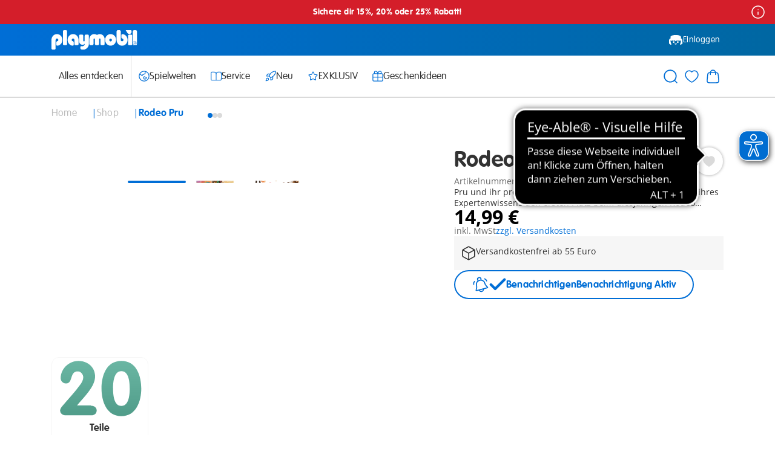

--- FILE ---
content_type: text/html;charset=UTF-8
request_url: https://www.playmobil.com/de-de/rodeo-pru/70697.html
body_size: 26865
content:
<!DOCTYPE html>
<html lang="de-DE">
<head>
<!--[if gt IE 9]><!-->

<script>window.storeConfig={"app":{"basePath":"/on/demandware.static/Sites-DE-Site/-/de_DE/v1769905559331/","viewports":{"xs":{"columns":4,"gridWidth":545,"gutterWidth":14,"max":575,"min":390},"sm":{"columns":6,"gridWidth":703,"gutterWidth":20,"max":767,"min":576},"md":{"columns":12,"gridWidth":690,"gutterWidth":20,"max":1023,"min":768},"lg":{"columns":12,"gridWidth":962,"gutterWidth":30,"max":1199,"min":1024},"xl":{"columns":12,"gridWidth":1110,"gutterWidth":30,"max":1439,"min":1200},"xxl":{"columns":12,"gridWidth":1110,"gutterWidth":30,"max":1920,"min":1440}},"pageType":"pdp","subPageType":null,"additionalScripts":[],"svgLazyLoad":{"url":"https://www.playmobil.com/on/demandware.store/Sites-DE-Site/de_DE/Include-SVGIconSprite"},"instance":"production","supportedBrowsers":{"chrome":{"version":110},"chromium-webview":{"version":102},"edge":{"version":110},"firefox":{"version":110},"safari":{"version":14},"ios":{"version":14},"android":{"version":600}},"browserDeprecationWarningCookieName":"browserDeprecationWarningShown","browserDeprecationWarningCookieTTL":"12h","reCaptchaSiteKey":"6LdqHBgpAAAAAI24rxALsRVUqm_om5oPccEJgYA9","errorMessages":{"forms":{"patternMismatch":{"default":"Kein gültiges Format","email":"Bitte gültige E-Mail angeben","password":"Das angegebene Passwort entspricht leider nicht den erforderlichen Vorgaben.","phone":"Bitte gültige Telefonnummer angeben","postalCode":"Bitte gültige Postleitzahl angeben"},"rangeOverflow":{"email":"error.message.50orless","password":"Das angegebene Passwort entspricht leider nicht den erforderlichen Vorgaben.","phone":"error.message.50orless","postalCode":"Bitte gültige Postleitzahl angeben"},"rangeUnderflow":{},"stepMismatch":{},"tooLong":{"email":"error.message.50orless","password":"Das angegebene Passwort entspricht leider nicht den erforderlichen Vorgaben.","phone":"error.message.50orless","postalCode":"Bitte gültige Postleitzahl angeben"},"tooShort":{},"typeMismatch":{"email":"Bitte gültige E-Mail angeben"},"valueMissing":{"default":"Dies ist ein Pflichtfeld"},"customError":{"default":"Ungültige Eingabe"},"default":"Ungültige Eingabe"}},"urls":{"account":{"setPreferredAddress":"https://www.playmobil.com/on/demandware.store/Sites-DE-Site/de_DE/Account-SetPreferredAddress","deleteAddress":"https://www.playmobil.com/on/demandware.store/Sites-DE-Site/de_DE/Account-DeleteAddress","updateAddressForm":"https://www.playmobil.com/on/demandware.store/Sites-DE-Site/de_DE/Account-GetUpdateAddressForm","editProfileForm":"https://www.playmobil.com/on/demandware.store/Sites-DE-Site/de_DE/Account-GetEditProfileForm","shareWishlistForm":"https://www.playmobil.com/on/demandware.store/Sites-DE-Site/de_DE/Account-GetShareWishlistForm"},"cart":{"addBonusProducts":"https://www.playmobil.com/on/demandware.store/Sites-DE-Site/de_DE/Cart-AddBonusProducts","addProduct":"https://www.playmobil.com/on/demandware.store/Sites-DE-Site/de_DE/Cart-AddProduct","continueToCheckout":"https://www.playmobil.com/on/demandware.store/Sites-DE-Site/de_DE/Checkout-Start?entry=true","continueToPayPalExpress":"https://www.playmobil.com/on/demandware.store/Sites-DE-Site/de_DE/PaymentHandling-ExpressStart?method=PAYPAL","removeBonusDiscountLineItem":"https://www.playmobil.com/on/demandware.store/Sites-DE-Site/de_DE/Cart-RemoveBonusDiscountLineItem","removeCouponLineItem":"https://www.playmobil.com/on/demandware.store/Sites-DE-Site/de_DE/Cart-RemoveCouponLineItem","removeGiftCertificateLineItem":"https://www.playmobil.com/on/demandware.store/Sites-DE-Site/de_DE/Cart-RemoveGiftCertificateLineItem","removeGiftCertificatePaymentInstrument":"https://www.playmobil.com/on/demandware.store/Sites-DE-Site/de_DE/Cart-RemoveGiftCertificatePaymentInstrument","removeProductLineItem":"https://www.playmobil.com/on/demandware.store/Sites-DE-Site/de_DE/Cart-RemoveProductLineItem","renderGiftChoiceModal":"https://www.playmobil.com/on/demandware.store/Sites-DE-Site/de_DE/Cart-RenderGiftChoiceModal","renderMiniCart":"https://www.playmobil.com/on/demandware.store/Sites-DE-Site/de_DE/Cart-RenderMiniCart","show":"https://www.playmobil.com/de-de/warenkorb/","submitCouponCode":"https://www.playmobil.com/on/demandware.store/Sites-DE-Site/de_DE/Cart-ApplyCoupon","updateQuantity":"https://www.playmobil.com/on/demandware.store/Sites-DE-Site/de_DE/Cart-UpdateQuantity"},"checkout":{"adyenMakePayment":"https://www.playmobil.com/on/demandware.store/Sites-DE-Site/de_DE/Adyen-MakePayment","adyenMakeDetails":"https://www.playmobil.com/on/demandware.store/Sites-DE-Site/de_DE/Adyen-MakeDetails","adyenProcessFinal":"https://www.playmobil.com/on/demandware.store/Sites-DE-Site/de_DE/Adyen-ProcessFinal","orderConfirmation":"https://www.playmobil.com/de-de/bestellbestaetigung/","fail":"https://www.playmobil.com/on/demandware.store/Sites-DE-Site/de_DE/Checkout-Fail","log":"https://www.playmobil.com/on/demandware.store/Sites-DE-Site/de_DE/Checkout-LogPayError"},"productReminder":{"query":"https://www.playmobil.com/on/demandware.store/Sites-DE-Site/de_DE/ProductReminder-QueryProducts","edit":"https://www.playmobil.com/on/demandware.store/Sites-DE-Site/de_DE/ProductReminder-EditProduct"},"wishlist":{"queryWishlist":"https://www.playmobil.com/on/demandware.store/Sites-DE-Site/de_DE/Wishlist-QueryProducts","toggleProduct":"https://www.playmobil.com/on/demandware.store/Sites-DE-Site/de_DE/Wishlist-ToggleProduct"},"spareparts":{"status":"https://www.playmobil.com/on/demandware.store/Sites-DE-Site/de_DE/SpareParts-Status"}}}};</script>


<script>window.storeConfig.app.csrf={"tokenName":"csrf_token","token":"rTa2_c2icVsar9xgMoncc9Qz8KwXxPIApdEVymoYUoZa8wFh65GKGABx1eeJ9QSmMMG6wggFPwH8Jz4QzRV1dURtKMnJyJNYZeSBL_J-55e-xpiIRWQQGjc7TRzkOw9UkZAO8Jp6CS8MScAHNywsuJXqHHlfH2Npdb1RSzfVcCTKYeOGy9I="};</script>


<script type="module" src="/on/demandware.static/Sites-DE-Site/-/de_DE/v1769905559331/js/main.js" referrerpolicy="no-referrer" ></script>




<!--<![endif]-->
<meta charset="UTF-8">

<meta http-equiv="x-ua-compatible" content="ie=edge">

<meta name="viewport" content="width=device-width, initial-scale=1">


<!-- sfra styling, remove once no longer used -->





<!-- site-wide styles -->
<link rel="stylesheet" href="/on/demandware.static/Sites-DE-Site/-/de_DE/v1769905559331/css/generic/common.css" />

<!-- pageType styles -->


  <link rel="stylesheet" href="/on/demandware.static/Sites-DE-Site/-/de_DE/v1769905559331/css/pageType/pdp.css" />


<!-- pageDesigner styles -->


<!-- content styles -->
<link rel="stylesheet" href="/on/demandware.static/Sites-DE-Site/-/de_DE/v1769905559331/css/generic/content.css" />




  
  <title>
    PLAYMOBIL® Deutschland
  </title>

  <meta name="description" content="Willkommen bei PLAYMOBIL&reg;! Entdecke alle Produkte, Erg&auml;nzungen &amp; Zubeh&ouml;r und fantastische Themenseiten."/>
  <meta name="keywords" content="Playmobil"/>

  
  







<link rel="prefetch" as="font" href="/on/demandware.static/Sites-DE-Site/-/default/dw4a4a5511/fonts/Open-Sans.woff2" type="font/woff2" crossorigin="anonymous" />
<link rel="prefetch" as="font" href="/on/demandware.static/Sites-DE-Site/-/default/dw4ceb1d28/fonts/Open-Sans-Italic.woff2" type="font/woff2" crossorigin="anonymous" />
<link rel="prefetch" as="font" href="/on/demandware.static/Sites-DE-Site/-/default/dw8987b6cf/fonts/Open-Sans-Bold.woff2" type="font/woff2" crossorigin="anonymous" />
<link rel="prefetch" as="font" href="/on/demandware.static/Sites-DE-Site/-/default/dw505ddf7d/fonts/Open-Sans-Bold-Italic.woff2" type="font/woff2" crossorigin="anonymous" />
<link rel="prefetch" as="font" href="/on/demandware.static/Sites-DE-Site/-/default/dw6f5d46f5/fonts/VAG-Rounded-Std-100.woff2" type="font/woff2" crossorigin="anonymous" />
<link rel="prefetch" as="font" href="/on/demandware.static/Sites-DE-Site/-/default/dwd406e35a/fonts/VAG-Rounded-Std-300.woff2" type="font/woff2" crossorigin="anonymous" />
<link rel="prefetch" as="font" href="/on/demandware.static/Sites-DE-Site/-/default/dw11f41d40/fonts/Marshal.woff2" type="font/woff" crossorigin="anonymous" />
<link rel="prefetch" as="font" href="/on/demandware.static/Sites-DE-Site/-/default/dw23834b3c/fonts/Figtree-Regular.woff2" type="font/woff2" crossorigin="anonymous" />
<link rel="prefetch" as="font" href="/on/demandware.static/Sites-DE-Site/-/default/dwbd729e5b/fonts/Figtree-Light.woff2" type="font/woff2" crossorigin="anonymous" />
<link rel="prefetch" as="font" href="/on/demandware.static/Sites-DE-Site/-/default/dw40758a0c/fonts/Figtree-Bold.woff2" type="font/woff2" crossorigin="anonymous" />



<link rel="apple-touch-icon" sizes="152x152" href="/on/demandware.static/Sites-DE-Site/-/default/dw82ea1a93/images/favicon/apple-touch-icon.png"\>
<link rel="icon" href="/on/demandware.static/Sites-DE-Site/-/default/dwe69b11d9/images/favicon/favicon.ico" type="image/x-icon"\>
<link rel="icon" type="image/png" href="/on/demandware.static/Sites-DE-Site/-/default/dwec8b348e/images/favicon/favicon-32x32.png" sizes="32x32"\>
<link rel="icon" type="image/png" href="/on/demandware.static/Sites-DE-Site/-/default/dwaaa7b1ee/images/favicon/favicon-16x16.png" sizes="16x16"\>
<link rel="manifest" href="/on/demandware.static/Sites-DE-Site/-/default/dw1c506457/images/favicon/manifest.json"\>
<link rel="shortcut icon" href="/on/demandware.static/Sites-DE-Site/-/default/dwe69b11d9/images/favicon/favicon.ico" type="image/x-icon"\>
<meta name="theme-color" content="#ffffff"\>





  
  
<meta  class="js-dataLayerInitial" data-datalayer="[{&quot;page&quot;:{&quot;country&quot;:&quot;DE&quot;,&quot;language&quot;:&quot;de&quot;,&quot;category&quot;:&quot;pdp&quot;,&quot;subPageType&quot;:&quot;&quot;,&quot;currency&quot;:&quot;EUR&quot;},&quot;visitor&quot;:{&quot;loggedIn&quot;:&quot;false&quot;,&quot;id&quot;:&quot;&quot;,&quot;email&quot;:&quot;&quot;},&quot;visit&quot;:{&quot;id&quot;:&quot;zfMzmpktlgaUk6vymNFbdquFvr0HOCrWiCM=&quot;},&quot;cart&quot;:{}}]" />


  
  
    <meta  class="js-dataLayerInitial" data-datalayer="[{&quot;event&quot;:&quot;view_item&quot;,&quot;ecommerce&quot;:{&quot;items&quot;:[{&quot;item_id&quot;:&quot;70697&quot;,&quot;item_sku&quot;:&quot;70697&quot;,&quot;item_name&quot;:&quot;Rodeo Pru&quot;,&quot;item_type&quot;:&quot;Archiv&quot;,&quot;currency&quot;:&quot;EUR&quot;,&quot;index&quot;:0,&quot;item_brand&quot;:&quot;Playmobil&quot;,&quot;discount_price&quot;:14.99,&quot;price&quot;:14.99,&quot;discount&quot;:&quot;&quot;,&quot;quantity&quot;:1,&quot;item_category&quot;:&quot;2021&quot;,&quot;item_category2&quot;:&quot;&quot;,&quot;availability&quot;:&quot;out of stock&quot;}]}}]" />
  

  
  

<script>
  window.initializeJentis = () => {
    ((sCDNProject, sCDNHost, sCDNWorkspace, sCDNScript, sCDNVers) => {
      if (
        window.localStorage !== null &&
        typeof window.localStorage === "object" &&
        typeof window.localStorage.getItem === "function" &&
        window.sessionStorage !== null &&
        typeof window.sessionStorage === "object" &&
        typeof window.sessionStorage.getItem === "function"
      ) {
        sCDNVers =
          window.sessionStorage.getItem("jts_preview_version") ||
          window.localStorage.getItem("jts_preview_version") ||
          sCDNVers;
      }
      window.jentis = window.jentis || {};
      window.jentis.config = window.jentis.config || {};
      window.jentis.config.frontend = window.jentis.config.frontend || {};
      window.jentis.config.frontend.cdnhost =
        sCDNHost + "/get/" + sCDNWorkspace + "/web/" + sCDNVers + "/";
      window.jentis.config.frontend.vers = sCDNVers;
      window.jentis.config.frontend.env = sCDNWorkspace;
      window.jentis.config.frontend.project = sCDNProject;
      window._jts = window._jts || [];
      var f = document.getElementsByTagName("script")[0];
      var j = document.createElement("script");
      j.async = true;
      j.src = window.jentis.config.frontend.cdnhost + sCDNScript;
      f.parentNode.insertBefore(j, f);
    })(
      'playmobil-com',
      'https://jzq915.playmobil.com',
      'live',
      'bq7a8z.js',
      '_',
    );
    window._jts.push({ track: "pageview" });
    window._jts.push({ track: "submit" });
  };
</script>




  <link rel="canonical" href="https://www.playmobil.com/de-de/rodeo-pru/70697.html"/>



  <script type="application/ld+json">
    {"@context":"https://schema.org/","@type":"Product","name":"Rodeo Pru","description":"Pru und ihr preisgekröntes Pferd Chica Linda konnten dank ihres Expertenwissens den ersten Platz beim diesjährigen Rodeo ergattern!","mpn":"70697","sku":"70697","brand":{"@type":"Brand","name":"Playmobil"},"image":["https://media.playmobil.com/i/playmobil/70697_product_detail","https://media.playmobil.com/i/playmobil/70697_product_box_front","https://media.playmobil.com/i/playmobil/70697_product_box_back"],"offers":{"@type":"Offer","url":"https://www.playmobil.com/de-de/rodeo-pru/70697.html","priceCurrency":"EUR","price":"14.99","availability":"https://schema.org/OutOfStock"}}
  </script>




  
  
  


  


  


  


  


  


  


  <link rel="alternate" hreflang="de-DE" href="https://www.playmobil.com/de-de/rodeo-pru/70697.html">


  


  


  


  


  


  


  


  


  


  


  


  


  








<script type="text/javascript">//<!--
/* <![CDATA[ (head-active_data.js) */
var dw = (window.dw || {});
dw.ac = {
    _analytics: null,
    _events: [],
    _category: "",
    _searchData: "",
    _anact: "",
    _anact_nohit_tag: "",
    _analytics_enabled: "true",
    _timeZone: "Europe/Berlin",
    _capture: function(configs) {
        if (Object.prototype.toString.call(configs) === "[object Array]") {
            configs.forEach(captureObject);
            return;
        }
        dw.ac._events.push(configs);
    },
	capture: function() { 
		dw.ac._capture(arguments);
		// send to CQ as well:
		if (window.CQuotient) {
			window.CQuotient.trackEventsFromAC(arguments);
		}
	},
    EV_PRD_SEARCHHIT: "searchhit",
    EV_PRD_DETAIL: "detail",
    EV_PRD_RECOMMENDATION: "recommendation",
    EV_PRD_SETPRODUCT: "setproduct",
    applyContext: function(context) {
        if (typeof context === "object" && context.hasOwnProperty("category")) {
        	dw.ac._category = context.category;
        }
        if (typeof context === "object" && context.hasOwnProperty("searchData")) {
        	dw.ac._searchData = context.searchData;
        }
    },
    setDWAnalytics: function(analytics) {
        dw.ac._analytics = analytics;
    },
    eventsIsEmpty: function() {
        return 0 == dw.ac._events.length;
    }
};
/* ]]> */
// -->
</script>
<script type="text/javascript">//<!--
/* <![CDATA[ (head-cquotient.js) */
var CQuotient = window.CQuotient = {};
CQuotient.clientId = 'aabe-DE';
CQuotient.realm = 'AABE';
CQuotient.siteId = 'DE';
CQuotient.instanceType = 'prd';
CQuotient.locale = 'de_DE';
CQuotient.fbPixelId = '__UNKNOWN__';
CQuotient.activities = [];
CQuotient.cqcid='';
CQuotient.cquid='';
CQuotient.cqeid='';
CQuotient.cqlid='';
CQuotient.apiHost='api.cquotient.com';
/* Turn this on to test against Staging Einstein */
/* CQuotient.useTest= true; */
CQuotient.useTest = ('true' === 'false');
CQuotient.initFromCookies = function () {
	var ca = document.cookie.split(';');
	for(var i=0;i < ca.length;i++) {
	  var c = ca[i];
	  while (c.charAt(0)==' ') c = c.substring(1,c.length);
	  if (c.indexOf('cqcid=') == 0) {
		CQuotient.cqcid=c.substring('cqcid='.length,c.length);
	  } else if (c.indexOf('cquid=') == 0) {
		  var value = c.substring('cquid='.length,c.length);
		  if (value) {
		  	var split_value = value.split("|", 3);
		  	if (split_value.length > 0) {
			  CQuotient.cquid=split_value[0];
		  	}
		  	if (split_value.length > 1) {
			  CQuotient.cqeid=split_value[1];
		  	}
		  	if (split_value.length > 2) {
			  CQuotient.cqlid=split_value[2];
		  	}
		  }
	  }
	}
}
CQuotient.getCQCookieId = function () {
	if(window.CQuotient.cqcid == '')
		window.CQuotient.initFromCookies();
	return window.CQuotient.cqcid;
};
CQuotient.getCQUserId = function () {
	if(window.CQuotient.cquid == '')
		window.CQuotient.initFromCookies();
	return window.CQuotient.cquid;
};
CQuotient.getCQHashedEmail = function () {
	if(window.CQuotient.cqeid == '')
		window.CQuotient.initFromCookies();
	return window.CQuotient.cqeid;
};
CQuotient.getCQHashedLogin = function () {
	if(window.CQuotient.cqlid == '')
		window.CQuotient.initFromCookies();
	return window.CQuotient.cqlid;
};
CQuotient.trackEventsFromAC = function (/* Object or Array */ events) {
try {
	if (Object.prototype.toString.call(events) === "[object Array]") {
		events.forEach(_trackASingleCQEvent);
	} else {
		CQuotient._trackASingleCQEvent(events);
	}
} catch(err) {}
};
CQuotient._trackASingleCQEvent = function ( /* Object */ event) {
	if (event && event.id) {
		if (event.type === dw.ac.EV_PRD_DETAIL) {
			CQuotient.trackViewProduct( {id:'', alt_id: event.id, type: 'raw_sku'} );
		} // not handling the other dw.ac.* events currently
	}
};
CQuotient.trackViewProduct = function(/* Object */ cqParamData){
	var cq_params = {};
	cq_params.cookieId = CQuotient.getCQCookieId();
	cq_params.userId = CQuotient.getCQUserId();
	cq_params.emailId = CQuotient.getCQHashedEmail();
	cq_params.loginId = CQuotient.getCQHashedLogin();
	cq_params.product = cqParamData.product;
	cq_params.realm = cqParamData.realm;
	cq_params.siteId = cqParamData.siteId;
	cq_params.instanceType = cqParamData.instanceType;
	cq_params.locale = CQuotient.locale;
	
	if(CQuotient.sendActivity) {
		CQuotient.sendActivity(CQuotient.clientId, 'viewProduct', cq_params);
	} else {
		CQuotient.activities.push({activityType: 'viewProduct', parameters: cq_params});
	}
};
/* ]]> */
// -->
</script>

</head>
<body>

<div class="page" data-action="Product-Show" data-querystring="pid=70697" >

    









































<header class="header js-header">

  









































<div class="header__bannerTop">
    
	 


	













































<div class="header__slotContainer js-headerTopBanner" data-config="1.0">
  
    
      
        <style>
  .topHeader__infoButton {
    height: 1.5rem;
    position: absolute;
    right: 1rem;
    top: 0.5rem;
    width: 1.5rem;
    color: #fff;
  }

  @media (max-width: 1024px) {
    .topHeader__infoButton {
      height: 1.25rem;
      position: absolute;
      right: 0.75rem;
      top: 0;
      width: 1.5rem;
      color: #fff;
    }
  }
</style>

<div
  class="pageSection pageSection--innerSpace pageSection--fullWidth pageSection--spaceTopTiny pageSection--spaceBottomTiny background"
  style="background-color: #d41e2a; display: table"
>
  <a
    href="https://www.playmobil.com/de-de/web-shop/"
    style="
      display: table-cell;
      vertical-align: middle;
      text-align: center;
      width: 100%;
    "
  >
    <div class="text--small text--roundedBold hideUpToMD" style="color: white">
      Sichere dir 15%, 20% oder 25% Rabatt!
    </div>
    <div class="text--small text--roundedBold hideFromMD" style="color: white">
      Sichere dir 15%, 20% oder 25% Rabatt!
    </div>
    <button
      class="js-exclusions85ada2b86bb632424e3ad77c14 topHeader__infoButton"
      type="button"
    >
      <svg
        class="icon icon-info js-iconLazyLoad"
        data-iconid="info"
        aria-hidden="false"
        focusable="false"
      >
        <use xlink:href="#icon-info" href="#icon-info"></use>
      </svg>
    </button>

    <div
      class="modal js-modal isFullScreen modal--fixed tileCollage__modal"
      data-triggerclass="js-exclusions85ada2b86bb632424e3ad77c14"
      role="dialog"
      data-modalopenparam=""
      data-modalconfig='{"styling":"fixed","relocate":true}'
      data-id=""
    >
      <div class="modal__background js-modalBackground"></div>
      <div class="modal__container">
        <div class="modal__contentWrapper js-modalContentWrapper">
          <div class="modal__titleBar">
            <button
              class="modal__closeButton js-closeModal"
              tabindex="-1"
              type="button"
            >
              <svg
                class="icon icon-close js-iconLazyLoad"
                data-iconid="close"
                aria-hidden="false"
                focusable="false"
              >
                <use xlink:href="#icon-close" href="#icon-close"></use>
              </svg>
            </button>
          </div>
          <div class="modal__content js-modalContent">
            <!-- EDIT LEGAL LINE HERE -->
            <p class="tileCollage__exclusionContent">
              *Die Aktion ist gültig im Zeitraum vom 6.1.2026 bis 2.2.2026 ausschließlich im PLAYMOBIL Online-Shop auf ausgewählte Spielsets. 15 % Rabatt ab 60 €, 20 % Rabatt ab 80 €, 25 % Rabatt ab 100 €. Ausgeschlossen sind: Neue Produkte, bereits reduzierte Artikel, FunPark-Artikel und Ersatzteile. Nicht kombinierbar mit anderen Aktionen. Nur solange der Vorrat reicht.
            </p>
          </div>
        </div>
      </div>
    </div>
  </a>
</div>
        
      
    
  
</div>
 
	
</div>


  <div class="header__relativeReference">
    <div class="pageSection pageSection--fullWidth pageSection--noSpaceTop pageSection--noSpaceBottom background--gradientBlue">
      <div class="header__main">
        <div class="header__mainLeft">
          <div class="header__burgerButton header__burgerButton--main js-mobileNavigation">
            




  
  
    <svg class="icon icon-burger-menu js-iconLazyLoad" data-iconid="burger-menu" aria-hidden="false" focusable="false">
      
      <use xlink:href="#icon-burger-menu" href="#icon-burger-menu"></use>
    </svg>

  
  


          </div>
          <a class="header__mainLogo" href="/de-de/" aria-label="Home">
            




  
  
    <svg class="icon icon-playmobil-logo js-iconLazyLoad" data-iconid="playmobil-logo" aria-hidden="false" focusable="false">
      
      <use xlink:href="#icon-playmobil-logo" href="#icon-playmobil-logo"></use>
    </svg>

  
  


          </a>
        </div>
        











































<div class="header__mainRight">

  
    <a class="header__mainButton header__mainButton--desktop header__mainButton--login" href="/de-de/login/">
      




  
  
    <svg class="icon icon-playmobil-head-new js-iconLazyLoad" data-iconid="playmobil-head-new" aria-hidden="false" focusable="false">
      
      <use xlink:href="#icon-playmobil-head-new" href="#icon-playmobil-head-new"></use>
    </svg>

  
  

Einloggen</a>
  

  

  <div class="header__mainButton header__mainButton--mobile header__mainButton--search js-mobileSearch">
    




  
  
    <svg class="icon icon-search js-iconLazyLoad" data-iconid="search" aria-hidden="false" focusable="false">
      
      <use xlink:href="#icon-search" href="#icon-search"></use>
    </svg>

  
  


  </div>

  <div class="header__wishlistWrapperMobile js-wishlistContainerMobile">

  </div>


  <div class="header__miniCartContainer header__miniCartContainer--mobile js-miniCartContainerMobile">

  </div>

</div>

      </div>
    </div>
    








































<div class="js-navigation">
  
  <div class="header__flyInOverlay header__flyInOverlay--navigation">
    <div class="header__modalRelativeContainer">
      













































<div class="modal js-modal isFlyIn modal--flyInLeft modal--absolute header__absoluteModal js-mobileNavigationFlyIn" 
   data-toggleclass=js-mobileNavigation
  role="dialog" data-modalopenparam="" data-modalconfig="{&quot;styling&quot;:&quot;absolute&quot;,&quot;relocate&quot;:false}"
  data-id="">
  <div class="modal__background js-modalBackground"></div>
  <div class="modal__container">
    <div class="modal__contentWrapper  js-modalContentWrapper">
      <div class="modal__titleBar">
        <button class="modal__closeButton js-closeModal" tabindex="-1" type="button" aria-label="Close">
          




  
  
    <svg class="icon icon-close js-iconLazyLoad" data-iconid="close" aria-hidden="false" focusable="false">
      
      <use xlink:href="#icon-close" href="#icon-close"></use>
    </svg>

  
  


        </button>
        
          <span class="modal__title ">
            
            Menu
          </span>
        
      </div>
      <div class="modal__content js-modalContent">
        
          <div class="mobileNavigation">
  <div class="mobileNavigation__categoriesContainer js-mobileCategoriesContainer">

  </div>
  <div class="mobileNavigation__account">
    











































  <a class="mobileNavigation__button mobileNavigation__button--login" href="/de-de/login/"> 




  
  
    <svg class="icon icon-playmobil-head-new js-iconLazyLoad" data-iconid="playmobil-head-new" aria-hidden="false" focusable="false">
      
      <use xlink:href="#icon-playmobil-head-new" href="#icon-playmobil-head-new"></use>
    </svg>

  
  

Einloggen</a>




  </div>
</div>

        
      </div>
    </div>
  </div>
</div>

    </div>
  </div>
  <div class="header__flyInOverlay header__flyInOverlay--search">
    <div class="header__modalRelativeContainer">
      













































<div class="modal js-modal isFlyIn modal--flyInLeft modal--absolute header__absoluteModal"  data-triggerclass=js-mobileSearch
  
  role="dialog" data-modalopenparam="" data-modalconfig="{&quot;styling&quot;:&quot;absolute&quot;,&quot;relocate&quot;:false}"
  data-id="">
  <div class="modal__background js-modalBackground"></div>
  <div class="modal__container">
    <div class="modal__contentWrapper  js-modalContentWrapper">
      <div class="modal__titleBar">
        <button class="modal__closeButton js-closeModal" tabindex="-1" type="button" aria-label="Close">
          




  
  
    <svg class="icon icon-close js-iconLazyLoad" data-iconid="close" aria-hidden="false" focusable="false">
      
      <use xlink:href="#icon-close" href="#icon-close"></use>
    </svg>

  
  


        </button>
        
      </div>
      <div class="modal__content js-modalContent">
        
          <div class="siteSearch__mobileContainer js-mobileSiteSearchContainer">

</div>

        
      </div>
    </div>
  </div>
</div>

    </div>
  </div>

  
  <div class="pageSection pageSection--fullWidth pageSection--noSpaceTop pageSection--noSpaceBottom background header__navigationWrapper js-searchAndNavigationWrapper">
    <nav class="header__navigation">

      <div class="header__navigationLeft">
        <div class="header__categoriesContainer hideUpToLG js-desktopCategoriesContainer">
          <ul class="header__navigationCategories js-navigationCategories">
            
              
                
                  <li class="header__navigationCategoryItem ">
                    <a class="header__navigationFlyOutTrigger" href="/de-de/web-shop/">
                      <div class="header__categoryItemContainer">
                        



Alles entdecken
                      </div>
                      




  
  
    <svg class="icon icon-arrow-right header__categoryArrow js-iconLazyLoad" data-iconid="arrow-right" aria-hidden="false" focusable="false">
      
      <use xlink:href="#icon-arrow-right" href="#icon-arrow-right"></use>
    </svg>

  
  


                    </a>
                  </li>
                
              



            
              
                  <li class="header__navigationDivider">

                  </li>
              



            
              
                
                  <li class="header__navigationCategoryItem js-navigationSubmenuWrapper">
                    <div class="header__navigationFlyOutTrigger js-navigationSubmenuOpen">
                      <div class="header__categoryItemContainer">
                        




  
  
    <svg class="icon icon-globe js-iconLazyLoad" data-iconid="globe" aria-hidden="false" focusable="false">
      
      <use xlink:href="#icon-globe" href="#icon-globe"></use>
    </svg>

  
  

Spielwelten
                      </div>
                      




  
  
    <svg class="icon icon-arrow-right header__categoryArrow js-iconLazyLoad" data-iconid="arrow-right" aria-hidden="false" focusable="false">
      
      <use xlink:href="#icon-arrow-right" href="#icon-arrow-right"></use>
    </svg>

  
  


                    </div>
                    









































<div class="navigationFlyOut js-navigationSubmenu">
  <div class="navigationFlyOut__back js-navigationSubmenuClose">
    <div>
      




  
  
    <svg class="icon icon-arrow-right navigationFlyOut__categoryArrow js-iconLazyLoad" data-iconid="arrow-right" aria-hidden="false" focusable="false">
      
      <use xlink:href="#icon-arrow-right" href="#icon-arrow-right"></use>
    </svg>

  
  


      Zur&uuml;ck zum Men&uuml;
    </div>
    




  
  
    <svg class="icon icon-close js-iconLazyLoad" data-iconid="close" aria-hidden="false" focusable="false">
      
      <use xlink:href="#icon-close" href="#icon-close"></use>
    </svg>

  
  


  </div>
  <div class="navigationFlyOut__wrapper">

    
    
      <div class="navigationFlyOut__listWrapper">
        <ul class="navigationFlyOut__list">
          

            
            
              
              <li class="columnLG--span2 navigationFlyOut__subListWrapper">
                
                    <div class="navigationFlyOut__subListHeading">Kleinkinder</div>
                
                <div class="navigationFlyOut__subList">
                  
                    <div class='navigationFlyOut__subListItems'>
                      
                        <a class="navigationFlyOut__subListTrigger" href="https://www.playmobil.com/de-de/content/junior_themepage/junior_themepage.html" title="Junior">
                          <div class="navigationFlyOut__subListLabel">
                          
                            
                              <div class="navigationFlyOut__subListIconWrapper">
                                


  
  <div class="amplience js-lazyMedia amplience--lazyMedia">
    
    
      <div class="amplience__loadAnimationContainer">
        <div class="amplience__loadAnimationWrapper">
          




  
  
    <svg class="icon icon-spinner js-iconLazyLoad" data-iconid="spinner" aria-hidden="false" focusable="false">
      
      <use xlink:href="#icon-spinner" href="#icon-spinner"></use>
    </svg>

  
  


        </div>
      </div>
    

    
    
      
        <img data-srcset='https://media.playmobil.com/i/playmobil/navigation_junior?w=36&amp;sm=aspect&amp;aspect=1:1&amp;locale=de-DE,de,*&amp;fmt=auto&amp;strip=true&amp;qlt=80&amp;unsharp=0,1,0.9,1&amp;fmt.jpeg.interlaced=true,https://media.playmobil.com/i/playmobil/navigation_junior?w=54&amp;sm=aspect&amp;aspect=1:1&amp;locale=de-DE,de,*&amp;fmt=auto&amp;strip=true&amp;qlt=80&amp;unsharp=0,1,0.9,1&amp;fmt.jpeg.interlaced=true 1.5x,https://media.playmobil.com/i/playmobil/navigation_junior?w=72&amp;sm=aspect&amp;aspect=1:1&amp;locale=de-DE,de,*&amp;fmt=auto&amp;strip=true&amp;qlt=80&amp;unsharp=0,1,0.9,1&amp;fmt.jpeg.interlaced=true 2x'
          class="amplience__image"
          title='Junior'
          alt="Junior"
        />
      
    
  </div>


                              </div>
                            
                            <div class="navigationFlyOut__subListLabelText">
                              Junior
                            </div>
                          </div>
                          




  
  
    <svg class="icon icon-arrow-right navigationFlyOut__subListArrow hideFromLG js-iconLazyLoad" data-iconid="arrow-right" aria-hidden="false" focusable="false">
      
      <use xlink:href="#icon-arrow-right" href="#icon-arrow-right"></use>
    </svg>

  
  


                        </a>
                      
                    </div>
                  
                </div>
              </li>
            
            
          

            
            
              
              <li class="columnLG--span2 navigationFlyOut__subListWrapper">
                
                    <div class="navigationFlyOut__subListHeading">Deine Welt</div>
                
                <div class="navigationFlyOut__subList">
                  
                    <div class='navigationFlyOut__subListItems'>
                      
                        <a class="navigationFlyOut__subListTrigger" href="/de-de/web-shop/sky-trails/" title="Sky Trails">
                          <div class="navigationFlyOut__subListLabel">
                          
                            
                              <div class="navigationFlyOut__subListIconWrapper">
                                


  
  <div class="amplience js-lazyMedia amplience--lazyMedia">
    
    
      <div class="amplience__loadAnimationContainer">
        <div class="amplience__loadAnimationWrapper">
          




  
  
    <svg class="icon icon-spinner js-iconLazyLoad" data-iconid="spinner" aria-hidden="false" focusable="false">
      
      <use xlink:href="#icon-spinner" href="#icon-spinner"></use>
    </svg>

  
  


        </div>
      </div>
    

    
    
      
        <img data-srcset='https://media.playmobil.com/i/playmobil/navigation_skytrails?w=36&amp;sm=aspect&amp;aspect=1:1&amp;locale=de-DE,de,*&amp;fmt=auto&amp;strip=true&amp;qlt=80&amp;unsharp=0,1,0.9,1&amp;fmt.jpeg.interlaced=true,https://media.playmobil.com/i/playmobil/navigation_skytrails?w=54&amp;sm=aspect&amp;aspect=1:1&amp;locale=de-DE,de,*&amp;fmt=auto&amp;strip=true&amp;qlt=80&amp;unsharp=0,1,0.9,1&amp;fmt.jpeg.interlaced=true 1.5x,https://media.playmobil.com/i/playmobil/navigation_skytrails?w=72&amp;sm=aspect&amp;aspect=1:1&amp;locale=de-DE,de,*&amp;fmt=auto&amp;strip=true&amp;qlt=80&amp;unsharp=0,1,0.9,1&amp;fmt.jpeg.interlaced=true 2x'
          class="amplience__image"
          title='Sky Trails'
          alt="Sky Trails"
        />
      
    
  </div>


                              </div>
                            
                            <div class="navigationFlyOut__subListLabelText">
                              Sky Trails
                            </div>
                          </div>
                          




  
  
    <svg class="icon icon-arrow-right navigationFlyOut__subListArrow hideFromLG js-iconLazyLoad" data-iconid="arrow-right" aria-hidden="false" focusable="false">
      
      <use xlink:href="#icon-arrow-right" href="#icon-arrow-right"></use>
    </svg>

  
  


                        </a>
                      
                        <a class="navigationFlyOut__subListTrigger" href="https://www.playmobil.com/de-de/content/50_themepage/50_themepage.html" title="50 Jahre Playmobil">
                          <div class="navigationFlyOut__subListLabel">
                          
                            
                              <div class="navigationFlyOut__subListIconWrapper">
                                


  
  <div class="amplience js-lazyMedia amplience--lazyMedia">
    
    
      <div class="amplience__loadAnimationContainer">
        <div class="amplience__loadAnimationWrapper">
          




  
  
    <svg class="icon icon-spinner js-iconLazyLoad" data-iconid="spinner" aria-hidden="false" focusable="false">
      
      <use xlink:href="#icon-spinner" href="#icon-spinner"></use>
    </svg>

  
  


        </div>
      </div>
    

    
    
      
        <img data-srcset='https://media.playmobil.com/i/playmobil/navigation_50?w=36&amp;sm=aspect&amp;aspect=1:1&amp;locale=de-DE,de,*&amp;fmt=auto&amp;strip=true&amp;qlt=80&amp;unsharp=0,1,0.9,1&amp;fmt.jpeg.interlaced=true,https://media.playmobil.com/i/playmobil/navigation_50?w=54&amp;sm=aspect&amp;aspect=1:1&amp;locale=de-DE,de,*&amp;fmt=auto&amp;strip=true&amp;qlt=80&amp;unsharp=0,1,0.9,1&amp;fmt.jpeg.interlaced=true 1.5x,https://media.playmobil.com/i/playmobil/navigation_50?w=72&amp;sm=aspect&amp;aspect=1:1&amp;locale=de-DE,de,*&amp;fmt=auto&amp;strip=true&amp;qlt=80&amp;unsharp=0,1,0.9,1&amp;fmt.jpeg.interlaced=true 2x'
          class="amplience__image"
          title='50 Jahre Playmobil'
          alt="50 Jahre Playmobil"
        />
      
    
  </div>


                              </div>
                            
                            <div class="navigationFlyOut__subListLabelText">
                              50 Jahre Playmobil
                            </div>
                          </div>
                          




  
  
    <svg class="icon icon-arrow-right navigationFlyOut__subListArrow hideFromLG js-iconLazyLoad" data-iconid="arrow-right" aria-hidden="false" focusable="false">
      
      <use xlink:href="#icon-arrow-right" href="#icon-arrow-right"></use>
    </svg>

  
  


                        </a>
                      
                        <a class="navigationFlyOut__subListTrigger" href="https://www.playmobil.com/de-de/content/wiltopia_themepage/wiltopia_themepage.html" title="Wiltopia">
                          <div class="navigationFlyOut__subListLabel">
                          
                            
                              <div class="navigationFlyOut__subListIconWrapper">
                                


  
  <div class="amplience js-lazyMedia amplience--lazyMedia">
    
    
      <div class="amplience__loadAnimationContainer">
        <div class="amplience__loadAnimationWrapper">
          




  
  
    <svg class="icon icon-spinner js-iconLazyLoad" data-iconid="spinner" aria-hidden="false" focusable="false">
      
      <use xlink:href="#icon-spinner" href="#icon-spinner"></use>
    </svg>

  
  


        </div>
      </div>
    

    
    
      
        <img data-srcset='https://media.playmobil.com/i/playmobil/navigation_wiltopia?w=36&amp;sm=aspect&amp;aspect=1:1&amp;locale=de-DE,de,*&amp;fmt=auto&amp;strip=true&amp;qlt=80&amp;unsharp=0,1,0.9,1&amp;fmt.jpeg.interlaced=true,https://media.playmobil.com/i/playmobil/navigation_wiltopia?w=54&amp;sm=aspect&amp;aspect=1:1&amp;locale=de-DE,de,*&amp;fmt=auto&amp;strip=true&amp;qlt=80&amp;unsharp=0,1,0.9,1&amp;fmt.jpeg.interlaced=true 1.5x,https://media.playmobil.com/i/playmobil/navigation_wiltopia?w=72&amp;sm=aspect&amp;aspect=1:1&amp;locale=de-DE,de,*&amp;fmt=auto&amp;strip=true&amp;qlt=80&amp;unsharp=0,1,0.9,1&amp;fmt.jpeg.interlaced=true 2x'
          class="amplience__image"
          title='Wiltopia'
          alt="Wiltopia"
        />
      
    
  </div>


                              </div>
                            
                            <div class="navigationFlyOut__subListLabelText">
                              Wiltopia
                            </div>
                          </div>
                          




  
  
    <svg class="icon icon-arrow-right navigationFlyOut__subListArrow hideFromLG js-iconLazyLoad" data-iconid="arrow-right" aria-hidden="false" focusable="false">
      
      <use xlink:href="#icon-arrow-right" href="#icon-arrow-right"></use>
    </svg>

  
  


                        </a>
                      
                        <a class="navigationFlyOut__subListTrigger" href="/de-de/web-shop/my-life/" title="My Life">
                          <div class="navigationFlyOut__subListLabel">
                          
                            
                              <div class="navigationFlyOut__subListIconWrapper">
                                


  
  <div class="amplience js-lazyMedia amplience--lazyMedia">
    
    
      <div class="amplience__loadAnimationContainer">
        <div class="amplience__loadAnimationWrapper">
          




  
  
    <svg class="icon icon-spinner js-iconLazyLoad" data-iconid="spinner" aria-hidden="false" focusable="false">
      
      <use xlink:href="#icon-spinner" href="#icon-spinner"></use>
    </svg>

  
  


        </div>
      </div>
    

    
    
      
        <img data-srcset='https://media.playmobil.com/i/playmobil/navigation_my_life?w=36&amp;sm=aspect&amp;aspect=1:1&amp;locale=de-DE,de,*&amp;fmt=auto&amp;strip=true&amp;qlt=80&amp;unsharp=0,1,0.9,1&amp;fmt.jpeg.interlaced=true,https://media.playmobil.com/i/playmobil/navigation_my_life?w=54&amp;sm=aspect&amp;aspect=1:1&amp;locale=de-DE,de,*&amp;fmt=auto&amp;strip=true&amp;qlt=80&amp;unsharp=0,1,0.9,1&amp;fmt.jpeg.interlaced=true 1.5x,https://media.playmobil.com/i/playmobil/navigation_my_life?w=72&amp;sm=aspect&amp;aspect=1:1&amp;locale=de-DE,de,*&amp;fmt=auto&amp;strip=true&amp;qlt=80&amp;unsharp=0,1,0.9,1&amp;fmt.jpeg.interlaced=true 2x'
          class="amplience__image"
          title='My Life'
          alt="My Life"
        />
      
    
  </div>


                              </div>
                            
                            <div class="navigationFlyOut__subListLabelText">
                              My Life
                            </div>
                          </div>
                          




  
  
    <svg class="icon icon-arrow-right navigationFlyOut__subListArrow hideFromLG js-iconLazyLoad" data-iconid="arrow-right" aria-hidden="false" focusable="false">
      
      <use xlink:href="#icon-arrow-right" href="#icon-arrow-right"></use>
    </svg>

  
  


                        </a>
                      
                        <a class="navigationFlyOut__subListTrigger" href="https://www.playmobil.com/de-de/content/country_themepage/country_themepage.html" title="Country">
                          <div class="navigationFlyOut__subListLabel">
                          
                            
                              <div class="navigationFlyOut__subListIconWrapper">
                                


  
  <div class="amplience js-lazyMedia amplience--lazyMedia">
    
    
      <div class="amplience__loadAnimationContainer">
        <div class="amplience__loadAnimationWrapper">
          




  
  
    <svg class="icon icon-spinner js-iconLazyLoad" data-iconid="spinner" aria-hidden="false" focusable="false">
      
      <use xlink:href="#icon-spinner" href="#icon-spinner"></use>
    </svg>

  
  


        </div>
      </div>
    

    
    
      
        <img data-srcset='https://media.playmobil.com/i/playmobil/navigation_country?w=36&amp;sm=aspect&amp;aspect=1:1&amp;locale=de-DE,de,*&amp;fmt=auto&amp;strip=true&amp;qlt=80&amp;unsharp=0,1,0.9,1&amp;fmt.jpeg.interlaced=true,https://media.playmobil.com/i/playmobil/navigation_country?w=54&amp;sm=aspect&amp;aspect=1:1&amp;locale=de-DE,de,*&amp;fmt=auto&amp;strip=true&amp;qlt=80&amp;unsharp=0,1,0.9,1&amp;fmt.jpeg.interlaced=true 1.5x,https://media.playmobil.com/i/playmobil/navigation_country?w=72&amp;sm=aspect&amp;aspect=1:1&amp;locale=de-DE,de,*&amp;fmt=auto&amp;strip=true&amp;qlt=80&amp;unsharp=0,1,0.9,1&amp;fmt.jpeg.interlaced=true 2x'
          class="amplience__image"
          title='Country'
          alt="Country"
        />
      
    
  </div>


                              </div>
                            
                            <div class="navigationFlyOut__subListLabelText">
                              Country
                            </div>
                          </div>
                          




  
  
    <svg class="icon icon-arrow-right navigationFlyOut__subListArrow hideFromLG js-iconLazyLoad" data-iconid="arrow-right" aria-hidden="false" focusable="false">
      
      <use xlink:href="#icon-arrow-right" href="#icon-arrow-right"></use>
    </svg>

  
  


                        </a>
                      
                        <a class="navigationFlyOut__subListTrigger" href="https://www.playmobil.com/de-de/content/horses_of_waterfall_themepage/horses_of_waterfall_themepage.html" title="Horses of Waterfall">
                          <div class="navigationFlyOut__subListLabel">
                          
                            
                              <div class="navigationFlyOut__subListIconWrapper">
                                


  
  <div class="amplience js-lazyMedia amplience--lazyMedia">
    
    
      <div class="amplience__loadAnimationContainer">
        <div class="amplience__loadAnimationWrapper">
          




  
  
    <svg class="icon icon-spinner js-iconLazyLoad" data-iconid="spinner" aria-hidden="false" focusable="false">
      
      <use xlink:href="#icon-spinner" href="#icon-spinner"></use>
    </svg>

  
  


        </div>
      </div>
    

    
    
      
        <img data-srcset='https://media.playmobil.com/i/playmobil/navigation_horses_of_waterfall?w=36&amp;sm=aspect&amp;aspect=1:1&amp;locale=de-DE,de,*&amp;fmt=auto&amp;strip=true&amp;qlt=80&amp;unsharp=0,1,0.9,1&amp;fmt.jpeg.interlaced=true,https://media.playmobil.com/i/playmobil/navigation_horses_of_waterfall?w=54&amp;sm=aspect&amp;aspect=1:1&amp;locale=de-DE,de,*&amp;fmt=auto&amp;strip=true&amp;qlt=80&amp;unsharp=0,1,0.9,1&amp;fmt.jpeg.interlaced=true 1.5x,https://media.playmobil.com/i/playmobil/navigation_horses_of_waterfall?w=72&amp;sm=aspect&amp;aspect=1:1&amp;locale=de-DE,de,*&amp;fmt=auto&amp;strip=true&amp;qlt=80&amp;unsharp=0,1,0.9,1&amp;fmt.jpeg.interlaced=true 2x'
          class="amplience__image"
          title='Horses of Waterfall'
          alt="Horses of Waterfall"
        />
      
    
  </div>


                              </div>
                            
                            <div class="navigationFlyOut__subListLabelText">
                              Horses of Waterfall
                            </div>
                          </div>
                          




  
  
    <svg class="icon icon-arrow-right navigationFlyOut__subListArrow hideFromLG js-iconLazyLoad" data-iconid="arrow-right" aria-hidden="false" focusable="false">
      
      <use xlink:href="#icon-arrow-right" href="#icon-arrow-right"></use>
    </svg>

  
  


                        </a>
                      
                        <a class="navigationFlyOut__subListTrigger" href="/de-de/web-shop/dollhouse/" title="Dollhouse">
                          <div class="navigationFlyOut__subListLabel">
                          
                            
                              <div class="navigationFlyOut__subListIconWrapper">
                                


  
  <div class="amplience js-lazyMedia amplience--lazyMedia">
    
    
      <div class="amplience__loadAnimationContainer">
        <div class="amplience__loadAnimationWrapper">
          




  
  
    <svg class="icon icon-spinner js-iconLazyLoad" data-iconid="spinner" aria-hidden="false" focusable="false">
      
      <use xlink:href="#icon-spinner" href="#icon-spinner"></use>
    </svg>

  
  


        </div>
      </div>
    

    
    
      
        <img data-srcset='https://media.playmobil.com/i/playmobil/navigation_dollhouse?w=36&amp;sm=aspect&amp;aspect=1:1&amp;locale=de-DE,de,*&amp;fmt=auto&amp;strip=true&amp;qlt=80&amp;unsharp=0,1,0.9,1&amp;fmt.jpeg.interlaced=true,https://media.playmobil.com/i/playmobil/navigation_dollhouse?w=54&amp;sm=aspect&amp;aspect=1:1&amp;locale=de-DE,de,*&amp;fmt=auto&amp;strip=true&amp;qlt=80&amp;unsharp=0,1,0.9,1&amp;fmt.jpeg.interlaced=true 1.5x,https://media.playmobil.com/i/playmobil/navigation_dollhouse?w=72&amp;sm=aspect&amp;aspect=1:1&amp;locale=de-DE,de,*&amp;fmt=auto&amp;strip=true&amp;qlt=80&amp;unsharp=0,1,0.9,1&amp;fmt.jpeg.interlaced=true 2x'
          class="amplience__image"
          title='Dollhouse'
          alt="Dollhouse"
        />
      
    
  </div>


                              </div>
                            
                            <div class="navigationFlyOut__subListLabelText">
                              Dollhouse
                            </div>
                          </div>
                          




  
  
    <svg class="icon icon-arrow-right navigationFlyOut__subListArrow hideFromLG js-iconLazyLoad" data-iconid="arrow-right" aria-hidden="false" focusable="false">
      
      <use xlink:href="#icon-arrow-right" href="#icon-arrow-right"></use>
    </svg>

  
  


                        </a>
                      
                    </div>
                  
                </div>
              </li>
            
            
          

            
            
              
              <li class="columnLG--span4 navigationFlyOut__subListWrapper">
                
                    <div class="navigationFlyOut__subListHeading">Deine Abenteuer</div>
                
                <div class="navigationFlyOut__subList">
                  
                    <div class='navigationFlyOut__subListItems'>
                      
                        <a class="navigationFlyOut__subListTrigger" href="/de-de/web-shop/city-action/" title="City Action">
                          <div class="navigationFlyOut__subListLabel">
                          
                            
                              <div class="navigationFlyOut__subListIconWrapper">
                                


  
  <div class="amplience js-lazyMedia amplience--lazyMedia">
    
    
      <div class="amplience__loadAnimationContainer">
        <div class="amplience__loadAnimationWrapper">
          




  
  
    <svg class="icon icon-spinner js-iconLazyLoad" data-iconid="spinner" aria-hidden="false" focusable="false">
      
      <use xlink:href="#icon-spinner" href="#icon-spinner"></use>
    </svg>

  
  


        </div>
      </div>
    

    
    
      
        <img data-srcset='https://media.playmobil.com/i/playmobil/navigation_city_action?w=36&amp;sm=aspect&amp;aspect=1:1&amp;locale=de-DE,de,*&amp;fmt=auto&amp;strip=true&amp;qlt=80&amp;unsharp=0,1,0.9,1&amp;fmt.jpeg.interlaced=true,https://media.playmobil.com/i/playmobil/navigation_city_action?w=54&amp;sm=aspect&amp;aspect=1:1&amp;locale=de-DE,de,*&amp;fmt=auto&amp;strip=true&amp;qlt=80&amp;unsharp=0,1,0.9,1&amp;fmt.jpeg.interlaced=true 1.5x,https://media.playmobil.com/i/playmobil/navigation_city_action?w=72&amp;sm=aspect&amp;aspect=1:1&amp;locale=de-DE,de,*&amp;fmt=auto&amp;strip=true&amp;qlt=80&amp;unsharp=0,1,0.9,1&amp;fmt.jpeg.interlaced=true 2x'
          class="amplience__image"
          title='City Action'
          alt="City Action"
        />
      
    
  </div>


                              </div>
                            
                            <div class="navigationFlyOut__subListLabelText">
                              City Action
                            </div>
                          </div>
                          




  
  
    <svg class="icon icon-arrow-right navigationFlyOut__subListArrow hideFromLG js-iconLazyLoad" data-iconid="arrow-right" aria-hidden="false" focusable="false">
      
      <use xlink:href="#icon-arrow-right" href="#icon-arrow-right"></use>
    </svg>

  
  


                        </a>
                      
                        <a class="navigationFlyOut__subListTrigger" href="/de-de/web-shop/christmas/" title="Christmas">
                          <div class="navigationFlyOut__subListLabel">
                          
                            
                              <div class="navigationFlyOut__subListIconWrapper">
                                


  
  <div class="amplience js-lazyMedia amplience--lazyMedia">
    
    
      <div class="amplience__loadAnimationContainer">
        <div class="amplience__loadAnimationWrapper">
          




  
  
    <svg class="icon icon-spinner js-iconLazyLoad" data-iconid="spinner" aria-hidden="false" focusable="false">
      
      <use xlink:href="#icon-spinner" href="#icon-spinner"></use>
    </svg>

  
  


        </div>
      </div>
    

    
    
      
        <img data-srcset='https://media.playmobil.com/i/playmobil/navigation_christmas?w=36&amp;sm=aspect&amp;aspect=1:1&amp;locale=de-DE,de,*&amp;fmt=auto&amp;strip=true&amp;qlt=80&amp;unsharp=0,1,0.9,1&amp;fmt.jpeg.interlaced=true,https://media.playmobil.com/i/playmobil/navigation_christmas?w=54&amp;sm=aspect&amp;aspect=1:1&amp;locale=de-DE,de,*&amp;fmt=auto&amp;strip=true&amp;qlt=80&amp;unsharp=0,1,0.9,1&amp;fmt.jpeg.interlaced=true 1.5x,https://media.playmobil.com/i/playmobil/navigation_christmas?w=72&amp;sm=aspect&amp;aspect=1:1&amp;locale=de-DE,de,*&amp;fmt=auto&amp;strip=true&amp;qlt=80&amp;unsharp=0,1,0.9,1&amp;fmt.jpeg.interlaced=true 2x'
          class="amplience__image"
          title='Christmas'
          alt="Christmas"
        />
      
    
  </div>


                              </div>
                            
                            <div class="navigationFlyOut__subListLabelText">
                              Christmas
                            </div>
                          </div>
                          




  
  
    <svg class="icon icon-arrow-right navigationFlyOut__subListArrow hideFromLG js-iconLazyLoad" data-iconid="arrow-right" aria-hidden="false" focusable="false">
      
      <use xlink:href="#icon-arrow-right" href="#icon-arrow-right"></use>
    </svg>

  
  


                        </a>
                      
                        <a class="navigationFlyOut__subListTrigger" href="/de-de/web-shop/animals-and-friends/" title="Animals and Friends">
                          <div class="navigationFlyOut__subListLabel">
                          
                            
                              <div class="navigationFlyOut__subListIconWrapper">
                                


  
  <div class="amplience js-lazyMedia amplience--lazyMedia">
    
    
      <div class="amplience__loadAnimationContainer">
        <div class="amplience__loadAnimationWrapper">
          




  
  
    <svg class="icon icon-spinner js-iconLazyLoad" data-iconid="spinner" aria-hidden="false" focusable="false">
      
      <use xlink:href="#icon-spinner" href="#icon-spinner"></use>
    </svg>

  
  


        </div>
      </div>
    

    
    
      
        <img data-srcset='https://media.playmobil.com/i/playmobil/navigation_animals_and_friends?w=36&amp;sm=aspect&amp;aspect=1:1&amp;locale=de-DE,de,*&amp;fmt=auto&amp;strip=true&amp;qlt=80&amp;unsharp=0,1,0.9,1&amp;fmt.jpeg.interlaced=true,https://media.playmobil.com/i/playmobil/navigation_animals_and_friends?w=54&amp;sm=aspect&amp;aspect=1:1&amp;locale=de-DE,de,*&amp;fmt=auto&amp;strip=true&amp;qlt=80&amp;unsharp=0,1,0.9,1&amp;fmt.jpeg.interlaced=true 1.5x,https://media.playmobil.com/i/playmobil/navigation_animals_and_friends?w=72&amp;sm=aspect&amp;aspect=1:1&amp;locale=de-DE,de,*&amp;fmt=auto&amp;strip=true&amp;qlt=80&amp;unsharp=0,1,0.9,1&amp;fmt.jpeg.interlaced=true 2x'
          class="amplience__image"
          title='Animals and Friends'
          alt="Animals and Friends"
        />
      
    
  </div>


                              </div>
                            
                            <div class="navigationFlyOut__subListLabelText">
                              Animals and Friends
                            </div>
                          </div>
                          




  
  
    <svg class="icon icon-arrow-right navigationFlyOut__subListArrow hideFromLG js-iconLazyLoad" data-iconid="arrow-right" aria-hidden="false" focusable="false">
      
      <use xlink:href="#icon-arrow-right" href="#icon-arrow-right"></use>
    </svg>

  
  


                        </a>
                      
                        <a class="navigationFlyOut__subListTrigger" href="/de-de/web-shop/funstars/" title="Funstars">
                          <div class="navigationFlyOut__subListLabel">
                          
                            
                              <div class="navigationFlyOut__subListIconWrapper">
                                


  
  <div class="amplience js-lazyMedia amplience--lazyMedia">
    
    
      <div class="amplience__loadAnimationContainer">
        <div class="amplience__loadAnimationWrapper">
          




  
  
    <svg class="icon icon-spinner js-iconLazyLoad" data-iconid="spinner" aria-hidden="false" focusable="false">
      
      <use xlink:href="#icon-spinner" href="#icon-spinner"></use>
    </svg>

  
  


        </div>
      </div>
    

    
    
      
        <img data-srcset='https://media.playmobil.com/i/playmobil/navigation_funstars?w=36&amp;sm=aspect&amp;aspect=1:1&amp;locale=de-DE,de,*&amp;fmt=auto&amp;strip=true&amp;qlt=80&amp;unsharp=0,1,0.9,1&amp;fmt.jpeg.interlaced=true,https://media.playmobil.com/i/playmobil/navigation_funstars?w=54&amp;sm=aspect&amp;aspect=1:1&amp;locale=de-DE,de,*&amp;fmt=auto&amp;strip=true&amp;qlt=80&amp;unsharp=0,1,0.9,1&amp;fmt.jpeg.interlaced=true 1.5x,https://media.playmobil.com/i/playmobil/navigation_funstars?w=72&amp;sm=aspect&amp;aspect=1:1&amp;locale=de-DE,de,*&amp;fmt=auto&amp;strip=true&amp;qlt=80&amp;unsharp=0,1,0.9,1&amp;fmt.jpeg.interlaced=true 2x'
          class="amplience__image"
          title='Funstars'
          alt="Funstars"
        />
      
    
  </div>


                              </div>
                            
                            <div class="navigationFlyOut__subListLabelText">
                              Funstars
                            </div>
                          </div>
                          




  
  
    <svg class="icon icon-arrow-right navigationFlyOut__subListArrow hideFromLG js-iconLazyLoad" data-iconid="arrow-right" aria-hidden="false" focusable="false">
      
      <use xlink:href="#icon-arrow-right" href="#icon-arrow-right"></use>
    </svg>

  
  


                        </a>
                      
                        <a class="navigationFlyOut__subListTrigger" href="/de-de/web-shop/magic-unicorns/" title="Magic Unicorns">
                          <div class="navigationFlyOut__subListLabel">
                          
                            
                              <div class="navigationFlyOut__subListIconWrapper">
                                


  
  <div class="amplience js-lazyMedia amplience--lazyMedia">
    
    
      <div class="amplience__loadAnimationContainer">
        <div class="amplience__loadAnimationWrapper">
          




  
  
    <svg class="icon icon-spinner js-iconLazyLoad" data-iconid="spinner" aria-hidden="false" focusable="false">
      
      <use xlink:href="#icon-spinner" href="#icon-spinner"></use>
    </svg>

  
  


        </div>
      </div>
    

    
    
      
        <img data-srcset='https://media.playmobil.com/i/playmobil/navigation_magic_unicorns?w=36&amp;sm=aspect&amp;aspect=1:1&amp;locale=de-DE,de,*&amp;fmt=auto&amp;strip=true&amp;qlt=80&amp;unsharp=0,1,0.9,1&amp;fmt.jpeg.interlaced=true,https://media.playmobil.com/i/playmobil/navigation_magic_unicorns?w=54&amp;sm=aspect&amp;aspect=1:1&amp;locale=de-DE,de,*&amp;fmt=auto&amp;strip=true&amp;qlt=80&amp;unsharp=0,1,0.9,1&amp;fmt.jpeg.interlaced=true 1.5x,https://media.playmobil.com/i/playmobil/navigation_magic_unicorns?w=72&amp;sm=aspect&amp;aspect=1:1&amp;locale=de-DE,de,*&amp;fmt=auto&amp;strip=true&amp;qlt=80&amp;unsharp=0,1,0.9,1&amp;fmt.jpeg.interlaced=true 2x'
          class="amplience__image"
          title='Magic Unicorns'
          alt="Magic Unicorns"
        />
      
    
  </div>


                              </div>
                            
                            <div class="navigationFlyOut__subListLabelText">
                              Magic Unicorns
                            </div>
                          </div>
                          




  
  
    <svg class="icon icon-arrow-right navigationFlyOut__subListArrow hideFromLG js-iconLazyLoad" data-iconid="arrow-right" aria-hidden="false" focusable="false">
      
      <use xlink:href="#icon-arrow-right" href="#icon-arrow-right"></use>
    </svg>

  
  


                        </a>
                      
                        <a class="navigationFlyOut__subListTrigger" href="/de-de/web-shop/heroes/" title="Heroes">
                          <div class="navigationFlyOut__subListLabel">
                          
                            
                              <div class="navigationFlyOut__subListIconWrapper">
                                


  
  <div class="amplience js-lazyMedia amplience--lazyMedia">
    
    
      <div class="amplience__loadAnimationContainer">
        <div class="amplience__loadAnimationWrapper">
          




  
  
    <svg class="icon icon-spinner js-iconLazyLoad" data-iconid="spinner" aria-hidden="false" focusable="false">
      
      <use xlink:href="#icon-spinner" href="#icon-spinner"></use>
    </svg>

  
  


        </div>
      </div>
    

    
    
      
        <img data-srcset='https://media.playmobil.com/i/playmobil/navigation_heroes?w=36&amp;sm=aspect&amp;aspect=1:1&amp;locale=de-DE,de,*&amp;fmt=auto&amp;strip=true&amp;qlt=80&amp;unsharp=0,1,0.9,1&amp;fmt.jpeg.interlaced=true,https://media.playmobil.com/i/playmobil/navigation_heroes?w=54&amp;sm=aspect&amp;aspect=1:1&amp;locale=de-DE,de,*&amp;fmt=auto&amp;strip=true&amp;qlt=80&amp;unsharp=0,1,0.9,1&amp;fmt.jpeg.interlaced=true 1.5x,https://media.playmobil.com/i/playmobil/navigation_heroes?w=72&amp;sm=aspect&amp;aspect=1:1&amp;locale=de-DE,de,*&amp;fmt=auto&amp;strip=true&amp;qlt=80&amp;unsharp=0,1,0.9,1&amp;fmt.jpeg.interlaced=true 2x'
          class="amplience__image"
          title='Heroes'
          alt="Heroes"
        />
      
    
  </div>


                              </div>
                            
                            <div class="navigationFlyOut__subListLabelText">
                              Heroes
                            </div>
                          </div>
                          




  
  
    <svg class="icon icon-arrow-right navigationFlyOut__subListArrow hideFromLG js-iconLazyLoad" data-iconid="arrow-right" aria-hidden="false" focusable="false">
      
      <use xlink:href="#icon-arrow-right" href="#icon-arrow-right"></use>
    </svg>

  
  


                        </a>
                      
                    </div>
                  
                    <div class='navigationFlyOut__subListItems'>
                      
                        <a class="navigationFlyOut__subListTrigger" href="https://www.playmobil.com/de-de/content/princess_magic_themepage/princess_magic_themepage.html" title="Princess Magic">
                          <div class="navigationFlyOut__subListLabel">
                          
                            
                              <div class="navigationFlyOut__subListIconWrapper">
                                


  
  <div class="amplience js-lazyMedia amplience--lazyMedia">
    
    
      <div class="amplience__loadAnimationContainer">
        <div class="amplience__loadAnimationWrapper">
          




  
  
    <svg class="icon icon-spinner js-iconLazyLoad" data-iconid="spinner" aria-hidden="false" focusable="false">
      
      <use xlink:href="#icon-spinner" href="#icon-spinner"></use>
    </svg>

  
  


        </div>
      </div>
    

    
    
      
        <img data-srcset='https://media.playmobil.com/i/playmobil/navigation_princess_magic?w=36&amp;sm=aspect&amp;aspect=1:1&amp;locale=de-DE,de,*&amp;fmt=auto&amp;strip=true&amp;qlt=80&amp;unsharp=0,1,0.9,1&amp;fmt.jpeg.interlaced=true,https://media.playmobil.com/i/playmobil/navigation_princess_magic?w=54&amp;sm=aspect&amp;aspect=1:1&amp;locale=de-DE,de,*&amp;fmt=auto&amp;strip=true&amp;qlt=80&amp;unsharp=0,1,0.9,1&amp;fmt.jpeg.interlaced=true 1.5x,https://media.playmobil.com/i/playmobil/navigation_princess_magic?w=72&amp;sm=aspect&amp;aspect=1:1&amp;locale=de-DE,de,*&amp;fmt=auto&amp;strip=true&amp;qlt=80&amp;unsharp=0,1,0.9,1&amp;fmt.jpeg.interlaced=true 2x'
          class="amplience__image"
          title='Princess Magic'
          alt="Princess Magic"
        />
      
    
  </div>


                              </div>
                            
                            <div class="navigationFlyOut__subListLabelText">
                              Princess Magic
                            </div>
                          </div>
                          




  
  
    <svg class="icon icon-arrow-right navigationFlyOut__subListArrow hideFromLG js-iconLazyLoad" data-iconid="arrow-right" aria-hidden="false" focusable="false">
      
      <use xlink:href="#icon-arrow-right" href="#icon-arrow-right"></use>
    </svg>

  
  


                        </a>
                      
                        <a class="navigationFlyOut__subListTrigger" href="https://www.playmobil.com/de-de/content/pirates_themepage/pirates_themepage.html" title="Pirates">
                          <div class="navigationFlyOut__subListLabel">
                          
                            
                              <div class="navigationFlyOut__subListIconWrapper">
                                


  
  <div class="amplience js-lazyMedia amplience--lazyMedia">
    
    
      <div class="amplience__loadAnimationContainer">
        <div class="amplience__loadAnimationWrapper">
          




  
  
    <svg class="icon icon-spinner js-iconLazyLoad" data-iconid="spinner" aria-hidden="false" focusable="false">
      
      <use xlink:href="#icon-spinner" href="#icon-spinner"></use>
    </svg>

  
  


        </div>
      </div>
    

    
    
      
        <img data-srcset='https://media.playmobil.com/i/playmobil/navigation_pirates?w=36&amp;sm=aspect&amp;aspect=1:1&amp;locale=de-DE,de,*&amp;fmt=auto&amp;strip=true&amp;qlt=80&amp;unsharp=0,1,0.9,1&amp;fmt.jpeg.interlaced=true,https://media.playmobil.com/i/playmobil/navigation_pirates?w=54&amp;sm=aspect&amp;aspect=1:1&amp;locale=de-DE,de,*&amp;fmt=auto&amp;strip=true&amp;qlt=80&amp;unsharp=0,1,0.9,1&amp;fmt.jpeg.interlaced=true 1.5x,https://media.playmobil.com/i/playmobil/navigation_pirates?w=72&amp;sm=aspect&amp;aspect=1:1&amp;locale=de-DE,de,*&amp;fmt=auto&amp;strip=true&amp;qlt=80&amp;unsharp=0,1,0.9,1&amp;fmt.jpeg.interlaced=true 2x'
          class="amplience__image"
          title='Pirates'
          alt="Pirates"
        />
      
    
  </div>


                              </div>
                            
                            <div class="navigationFlyOut__subListLabelText">
                              Pirates
                            </div>
                          </div>
                          




  
  
    <svg class="icon icon-arrow-right navigationFlyOut__subListArrow hideFromLG js-iconLazyLoad" data-iconid="arrow-right" aria-hidden="false" focusable="false">
      
      <use xlink:href="#icon-arrow-right" href="#icon-arrow-right"></use>
    </svg>

  
  


                        </a>
                      
                        <a class="navigationFlyOut__subListTrigger" href="https://www.playmobil.com/de-de/content/novelmore_themepage/novelmore_themepage.html" title="Novelmore">
                          <div class="navigationFlyOut__subListLabel">
                          
                            
                              <div class="navigationFlyOut__subListIconWrapper">
                                


  
  <div class="amplience js-lazyMedia amplience--lazyMedia">
    
    
      <div class="amplience__loadAnimationContainer">
        <div class="amplience__loadAnimationWrapper">
          




  
  
    <svg class="icon icon-spinner js-iconLazyLoad" data-iconid="spinner" aria-hidden="false" focusable="false">
      
      <use xlink:href="#icon-spinner" href="#icon-spinner"></use>
    </svg>

  
  


        </div>
      </div>
    

    
    
      
        <img data-srcset='https://media.playmobil.com/i/playmobil/navigation_novelmore?w=36&amp;sm=aspect&amp;aspect=1:1&amp;locale=de-DE,de,*&amp;fmt=auto&amp;strip=true&amp;qlt=80&amp;unsharp=0,1,0.9,1&amp;fmt.jpeg.interlaced=true,https://media.playmobil.com/i/playmobil/navigation_novelmore?w=54&amp;sm=aspect&amp;aspect=1:1&amp;locale=de-DE,de,*&amp;fmt=auto&amp;strip=true&amp;qlt=80&amp;unsharp=0,1,0.9,1&amp;fmt.jpeg.interlaced=true 1.5x,https://media.playmobil.com/i/playmobil/navigation_novelmore?w=72&amp;sm=aspect&amp;aspect=1:1&amp;locale=de-DE,de,*&amp;fmt=auto&amp;strip=true&amp;qlt=80&amp;unsharp=0,1,0.9,1&amp;fmt.jpeg.interlaced=true 2x'
          class="amplience__image"
          title='Novelmore'
          alt="Novelmore"
        />
      
    
  </div>


                              </div>
                            
                            <div class="navigationFlyOut__subListLabelText">
                              Novelmore
                            </div>
                          </div>
                          




  
  
    <svg class="icon icon-arrow-right navigationFlyOut__subListArrow hideFromLG js-iconLazyLoad" data-iconid="arrow-right" aria-hidden="false" focusable="false">
      
      <use xlink:href="#icon-arrow-right" href="#icon-arrow-right"></use>
    </svg>

  
  


                        </a>
                      
                        <a class="navigationFlyOut__subListTrigger" href="/de-de/web-shop/dinos/" title="Dinos">
                          <div class="navigationFlyOut__subListLabel">
                          
                            
                              <div class="navigationFlyOut__subListIconWrapper">
                                


  
  <div class="amplience js-lazyMedia amplience--lazyMedia">
    
    
      <div class="amplience__loadAnimationContainer">
        <div class="amplience__loadAnimationWrapper">
          




  
  
    <svg class="icon icon-spinner js-iconLazyLoad" data-iconid="spinner" aria-hidden="false" focusable="false">
      
      <use xlink:href="#icon-spinner" href="#icon-spinner"></use>
    </svg>

  
  


        </div>
      </div>
    

    
    
      
        <img data-srcset='https://media.playmobil.com/i/playmobil/navigation_explorers?w=36&amp;sm=aspect&amp;aspect=1:1&amp;locale=de-DE,de,*&amp;fmt=auto&amp;strip=true&amp;qlt=80&amp;unsharp=0,1,0.9,1&amp;fmt.jpeg.interlaced=true,https://media.playmobil.com/i/playmobil/navigation_explorers?w=54&amp;sm=aspect&amp;aspect=1:1&amp;locale=de-DE,de,*&amp;fmt=auto&amp;strip=true&amp;qlt=80&amp;unsharp=0,1,0.9,1&amp;fmt.jpeg.interlaced=true 1.5x,https://media.playmobil.com/i/playmobil/navigation_explorers?w=72&amp;sm=aspect&amp;aspect=1:1&amp;locale=de-DE,de,*&amp;fmt=auto&amp;strip=true&amp;qlt=80&amp;unsharp=0,1,0.9,1&amp;fmt.jpeg.interlaced=true 2x'
          class="amplience__image"
          title='Dinos'
          alt="Dinos"
        />
      
    
  </div>


                              </div>
                            
                            <div class="navigationFlyOut__subListLabelText">
                              Dinos
                            </div>
                          </div>
                          




  
  
    <svg class="icon icon-arrow-right navigationFlyOut__subListArrow hideFromLG js-iconLazyLoad" data-iconid="arrow-right" aria-hidden="false" focusable="false">
      
      <use xlink:href="#icon-arrow-right" href="#icon-arrow-right"></use>
    </svg>

  
  


                        </a>
                      
                        <a class="navigationFlyOut__subListTrigger" href="/de-de/web-shop/western/" title="Western">
                          <div class="navigationFlyOut__subListLabel">
                          
                            
                              <div class="navigationFlyOut__subListIconWrapper">
                                


  
  <div class="amplience js-lazyMedia amplience--lazyMedia">
    
    
      <div class="amplience__loadAnimationContainer">
        <div class="amplience__loadAnimationWrapper">
          




  
  
    <svg class="icon icon-spinner js-iconLazyLoad" data-iconid="spinner" aria-hidden="false" focusable="false">
      
      <use xlink:href="#icon-spinner" href="#icon-spinner"></use>
    </svg>

  
  


        </div>
      </div>
    

    
    
      
        <img data-srcset='https://media.playmobil.com/i/playmobil/navigation_western?w=36&amp;sm=aspect&amp;aspect=1:1&amp;locale=de-DE,de,*&amp;fmt=auto&amp;strip=true&amp;qlt=80&amp;unsharp=0,1,0.9,1&amp;fmt.jpeg.interlaced=true,https://media.playmobil.com/i/playmobil/navigation_western?w=54&amp;sm=aspect&amp;aspect=1:1&amp;locale=de-DE,de,*&amp;fmt=auto&amp;strip=true&amp;qlt=80&amp;unsharp=0,1,0.9,1&amp;fmt.jpeg.interlaced=true 1.5x,https://media.playmobil.com/i/playmobil/navigation_western?w=72&amp;sm=aspect&amp;aspect=1:1&amp;locale=de-DE,de,*&amp;fmt=auto&amp;strip=true&amp;qlt=80&amp;unsharp=0,1,0.9,1&amp;fmt.jpeg.interlaced=true 2x'
          class="amplience__image"
          title='Western'
          alt="Western"
        />
      
    
  </div>


                              </div>
                            
                            <div class="navigationFlyOut__subListLabelText">
                              Western
                            </div>
                          </div>
                          




  
  
    <svg class="icon icon-arrow-right navigationFlyOut__subListArrow hideFromLG js-iconLazyLoad" data-iconid="arrow-right" aria-hidden="false" focusable="false">
      
      <use xlink:href="#icon-arrow-right" href="#icon-arrow-right"></use>
    </svg>

  
  


                        </a>
                      
                        <a class="navigationFlyOut__subListTrigger" href="/de-de/web-shop/history/" title="History">
                          <div class="navigationFlyOut__subListLabel">
                          
                            
                              <div class="navigationFlyOut__subListIconWrapper">
                                


  
  <div class="amplience js-lazyMedia amplience--lazyMedia">
    
    
      <div class="amplience__loadAnimationContainer">
        <div class="amplience__loadAnimationWrapper">
          




  
  
    <svg class="icon icon-spinner js-iconLazyLoad" data-iconid="spinner" aria-hidden="false" focusable="false">
      
      <use xlink:href="#icon-spinner" href="#icon-spinner"></use>
    </svg>

  
  


        </div>
      </div>
    

    
    
      
        <img data-srcset='https://media.playmobil.com/i/playmobil/navigation_history?w=36&amp;sm=aspect&amp;aspect=1:1&amp;locale=de-DE,de,*&amp;fmt=auto&amp;strip=true&amp;qlt=80&amp;unsharp=0,1,0.9,1&amp;fmt.jpeg.interlaced=true,https://media.playmobil.com/i/playmobil/navigation_history?w=54&amp;sm=aspect&amp;aspect=1:1&amp;locale=de-DE,de,*&amp;fmt=auto&amp;strip=true&amp;qlt=80&amp;unsharp=0,1,0.9,1&amp;fmt.jpeg.interlaced=true 1.5x,https://media.playmobil.com/i/playmobil/navigation_history?w=72&amp;sm=aspect&amp;aspect=1:1&amp;locale=de-DE,de,*&amp;fmt=auto&amp;strip=true&amp;qlt=80&amp;unsharp=0,1,0.9,1&amp;fmt.jpeg.interlaced=true 2x'
          class="amplience__image"
          title='History'
          alt="History"
        />
      
    
  </div>


                              </div>
                            
                            <div class="navigationFlyOut__subListLabelText">
                              History
                            </div>
                          </div>
                          




  
  
    <svg class="icon icon-arrow-right navigationFlyOut__subListArrow hideFromLG js-iconLazyLoad" data-iconid="arrow-right" aria-hidden="false" focusable="false">
      
      <use xlink:href="#icon-arrow-right" href="#icon-arrow-right"></use>
    </svg>

  
  


                        </a>
                      
                    </div>
                  
                </div>
              </li>
            
            
          

            
            
              
              <li class="columnLG--span4 navigationFlyOut__subListWrapper">
                
                    <div class="navigationFlyOut__subListHeading">Fans &amp; Sammler</div>
                
                <div class="navigationFlyOut__subList">
                  
                    <div class='navigationFlyOut__subListItems'>
                      
                        <a class="navigationFlyOut__subListTrigger" href="/de-de/web-shop/esa/" title="ESA">
                          <div class="navigationFlyOut__subListLabel">
                          
                            
                              <div class="navigationFlyOut__subListIconWrapper">
                                


  
  <div class="amplience js-lazyMedia amplience--lazyMedia">
    
    
      <div class="amplience__loadAnimationContainer">
        <div class="amplience__loadAnimationWrapper">
          




  
  
    <svg class="icon icon-spinner js-iconLazyLoad" data-iconid="spinner" aria-hidden="false" focusable="false">
      
      <use xlink:href="#icon-spinner" href="#icon-spinner"></use>
    </svg>

  
  


        </div>
      </div>
    

    
    
      
        <img data-srcset='https://media.playmobil.com/i/playmobil/navigation_ESA?w=36&amp;sm=aspect&amp;aspect=1:1&amp;locale=de-DE,de,*&amp;fmt=auto&amp;strip=true&amp;qlt=80&amp;unsharp=0,1,0.9,1&amp;fmt.jpeg.interlaced=true,https://media.playmobil.com/i/playmobil/navigation_ESA?w=54&amp;sm=aspect&amp;aspect=1:1&amp;locale=de-DE,de,*&amp;fmt=auto&amp;strip=true&amp;qlt=80&amp;unsharp=0,1,0.9,1&amp;fmt.jpeg.interlaced=true 1.5x,https://media.playmobil.com/i/playmobil/navigation_ESA?w=72&amp;sm=aspect&amp;aspect=1:1&amp;locale=de-DE,de,*&amp;fmt=auto&amp;strip=true&amp;qlt=80&amp;unsharp=0,1,0.9,1&amp;fmt.jpeg.interlaced=true 2x'
          class="amplience__image"
          title='ESA'
          alt="ESA"
        />
      
    
  </div>


                              </div>
                            
                            <div class="navigationFlyOut__subListLabelText">
                              ESA
                            </div>
                          </div>
                          




  
  
    <svg class="icon icon-arrow-right navigationFlyOut__subListArrow hideFromLG js-iconLazyLoad" data-iconid="arrow-right" aria-hidden="false" focusable="false">
      
      <use xlink:href="#icon-arrow-right" href="#icon-arrow-right"></use>
    </svg>

  
  


                        </a>
                      
                        <a class="navigationFlyOut__subListTrigger" href="/de-de/web-shop/asterix/" title="Asterix">
                          <div class="navigationFlyOut__subListLabel">
                          
                            
                              <div class="navigationFlyOut__subListIconWrapper">
                                


  
  <div class="amplience js-lazyMedia amplience--lazyMedia">
    
    
      <div class="amplience__loadAnimationContainer">
        <div class="amplience__loadAnimationWrapper">
          




  
  
    <svg class="icon icon-spinner js-iconLazyLoad" data-iconid="spinner" aria-hidden="false" focusable="false">
      
      <use xlink:href="#icon-spinner" href="#icon-spinner"></use>
    </svg>

  
  


        </div>
      </div>
    

    
    
      
        <img data-srcset='https://media.playmobil.com/i/playmobil/navigation_asterix?w=36&amp;sm=aspect&amp;aspect=1:1&amp;locale=de-DE,de,*&amp;fmt=auto&amp;strip=true&amp;qlt=80&amp;unsharp=0,1,0.9,1&amp;fmt.jpeg.interlaced=true,https://media.playmobil.com/i/playmobil/navigation_asterix?w=54&amp;sm=aspect&amp;aspect=1:1&amp;locale=de-DE,de,*&amp;fmt=auto&amp;strip=true&amp;qlt=80&amp;unsharp=0,1,0.9,1&amp;fmt.jpeg.interlaced=true 1.5x,https://media.playmobil.com/i/playmobil/navigation_asterix?w=72&amp;sm=aspect&amp;aspect=1:1&amp;locale=de-DE,de,*&amp;fmt=auto&amp;strip=true&amp;qlt=80&amp;unsharp=0,1,0.9,1&amp;fmt.jpeg.interlaced=true 2x'
          class="amplience__image"
          title='Asterix'
          alt="Asterix"
        />
      
    
  </div>


                              </div>
                            
                            <div class="navigationFlyOut__subListLabelText">
                              Asterix
                            </div>
                          </div>
                          




  
  
    <svg class="icon icon-arrow-right navigationFlyOut__subListArrow hideFromLG js-iconLazyLoad" data-iconid="arrow-right" aria-hidden="false" focusable="false">
      
      <use xlink:href="#icon-arrow-right" href="#icon-arrow-right"></use>
    </svg>

  
  


                        </a>
                      
                        <a class="navigationFlyOut__subListTrigger" href="/de-de/web-shop/monsterhigh/" title="MonsterHigh">
                          <div class="navigationFlyOut__subListLabel">
                          
                            
                              <div class="navigationFlyOut__subListIconWrapper">
                                


  
  <div class="amplience js-lazyMedia amplience--lazyMedia">
    
    
      <div class="amplience__loadAnimationContainer">
        <div class="amplience__loadAnimationWrapper">
          




  
  
    <svg class="icon icon-spinner js-iconLazyLoad" data-iconid="spinner" aria-hidden="false" focusable="false">
      
      <use xlink:href="#icon-spinner" href="#icon-spinner"></use>
    </svg>

  
  


        </div>
      </div>
    

    
    
      
        <img data-srcset='https://media.playmobil.com/i/playmobil/navigation_monsterhigh?w=36&amp;sm=aspect&amp;aspect=1:1&amp;locale=de-DE,de,*&amp;fmt=auto&amp;strip=true&amp;qlt=80&amp;unsharp=0,1,0.9,1&amp;fmt.jpeg.interlaced=true,https://media.playmobil.com/i/playmobil/navigation_monsterhigh?w=54&amp;sm=aspect&amp;aspect=1:1&amp;locale=de-DE,de,*&amp;fmt=auto&amp;strip=true&amp;qlt=80&amp;unsharp=0,1,0.9,1&amp;fmt.jpeg.interlaced=true 1.5x,https://media.playmobil.com/i/playmobil/navigation_monsterhigh?w=72&amp;sm=aspect&amp;aspect=1:1&amp;locale=de-DE,de,*&amp;fmt=auto&amp;strip=true&amp;qlt=80&amp;unsharp=0,1,0.9,1&amp;fmt.jpeg.interlaced=true 2x'
          class="amplience__image"
          title='MonsterHigh'
          alt="MonsterHigh"
        />
      
    
  </div>


                              </div>
                            
                            <div class="navigationFlyOut__subListLabelText">
                              MonsterHigh
                            </div>
                          </div>
                          




  
  
    <svg class="icon icon-arrow-right navigationFlyOut__subListArrow hideFromLG js-iconLazyLoad" data-iconid="arrow-right" aria-hidden="false" focusable="false">
      
      <use xlink:href="#icon-arrow-right" href="#icon-arrow-right"></use>
    </svg>

  
  


                        </a>
                      
                        <a class="navigationFlyOut__subListTrigger" href="/de-de/web-shop/dragons-nine-realms/" title="Dragons Nine Realms">
                          <div class="navigationFlyOut__subListLabel">
                          
                            
                              <div class="navigationFlyOut__subListIconWrapper">
                                


  
  <div class="amplience js-lazyMedia amplience--lazyMedia">
    
    
      <div class="amplience__loadAnimationContainer">
        <div class="amplience__loadAnimationWrapper">
          




  
  
    <svg class="icon icon-spinner js-iconLazyLoad" data-iconid="spinner" aria-hidden="false" focusable="false">
      
      <use xlink:href="#icon-spinner" href="#icon-spinner"></use>
    </svg>

  
  


        </div>
      </div>
    

    
    
      
        <img data-srcset='https://media.playmobil.com/i/playmobil/navigation_dragons_nine_realms?w=36&amp;sm=aspect&amp;aspect=1:1&amp;locale=de-DE,de,*&amp;fmt=auto&amp;strip=true&amp;qlt=80&amp;unsharp=0,1,0.9,1&amp;fmt.jpeg.interlaced=true,https://media.playmobil.com/i/playmobil/navigation_dragons_nine_realms?w=54&amp;sm=aspect&amp;aspect=1:1&amp;locale=de-DE,de,*&amp;fmt=auto&amp;strip=true&amp;qlt=80&amp;unsharp=0,1,0.9,1&amp;fmt.jpeg.interlaced=true 1.5x,https://media.playmobil.com/i/playmobil/navigation_dragons_nine_realms?w=72&amp;sm=aspect&amp;aspect=1:1&amp;locale=de-DE,de,*&amp;fmt=auto&amp;strip=true&amp;qlt=80&amp;unsharp=0,1,0.9,1&amp;fmt.jpeg.interlaced=true 2x'
          class="amplience__image"
          title='Dragons Nine Realms'
          alt="Dragons Nine Realms"
        />
      
    
  </div>


                              </div>
                            
                            <div class="navigationFlyOut__subListLabelText">
                              Dragons Nine Realms
                            </div>
                          </div>
                          




  
  
    <svg class="icon icon-arrow-right navigationFlyOut__subListArrow hideFromLG js-iconLazyLoad" data-iconid="arrow-right" aria-hidden="false" focusable="false">
      
      <use xlink:href="#icon-arrow-right" href="#icon-arrow-right"></use>
    </svg>

  
  


                        </a>
                      
                        <a class="navigationFlyOut__subListTrigger" href="https://www.playmobil.com/de-de/content/miraculous_themepage/miraculous_themepage.html" title="Miraculous">
                          <div class="navigationFlyOut__subListLabel">
                          
                            
                              <div class="navigationFlyOut__subListIconWrapper">
                                


  
  <div class="amplience js-lazyMedia amplience--lazyMedia">
    
    
      <div class="amplience__loadAnimationContainer">
        <div class="amplience__loadAnimationWrapper">
          




  
  
    <svg class="icon icon-spinner js-iconLazyLoad" data-iconid="spinner" aria-hidden="false" focusable="false">
      
      <use xlink:href="#icon-spinner" href="#icon-spinner"></use>
    </svg>

  
  


        </div>
      </div>
    

    
    
      
        <img data-srcset='https://media.playmobil.com/i/playmobil/navigation_miraculous?w=36&amp;sm=aspect&amp;aspect=1:1&amp;locale=de-DE,de,*&amp;fmt=auto&amp;strip=true&amp;qlt=80&amp;unsharp=0,1,0.9,1&amp;fmt.jpeg.interlaced=true,https://media.playmobil.com/i/playmobil/navigation_miraculous?w=54&amp;sm=aspect&amp;aspect=1:1&amp;locale=de-DE,de,*&amp;fmt=auto&amp;strip=true&amp;qlt=80&amp;unsharp=0,1,0.9,1&amp;fmt.jpeg.interlaced=true 1.5x,https://media.playmobil.com/i/playmobil/navigation_miraculous?w=72&amp;sm=aspect&amp;aspect=1:1&amp;locale=de-DE,de,*&amp;fmt=auto&amp;strip=true&amp;qlt=80&amp;unsharp=0,1,0.9,1&amp;fmt.jpeg.interlaced=true 2x'
          class="amplience__image"
          title='Miraculous'
          alt="Miraculous"
        />
      
    
  </div>


                              </div>
                            
                            <div class="navigationFlyOut__subListLabelText">
                              Miraculous
                            </div>
                          </div>
                          




  
  
    <svg class="icon icon-arrow-right navigationFlyOut__subListArrow hideFromLG js-iconLazyLoad" data-iconid="arrow-right" aria-hidden="false" focusable="false">
      
      <use xlink:href="#icon-arrow-right" href="#icon-arrow-right"></use>
    </svg>

  
  


                        </a>
                      
                        <a class="navigationFlyOut__subListTrigger" href="/de-de/web-shop/magnum_-p.i.-ferrari/" title="Magnum, p.i. Ferrari">
                          <div class="navigationFlyOut__subListLabel">
                          
                            
                              <div class="navigationFlyOut__subListIconWrapper">
                                


  
  <div class="amplience js-lazyMedia amplience--lazyMedia">
    
    
      <div class="amplience__loadAnimationContainer">
        <div class="amplience__loadAnimationWrapper">
          




  
  
    <svg class="icon icon-spinner js-iconLazyLoad" data-iconid="spinner" aria-hidden="false" focusable="false">
      
      <use xlink:href="#icon-spinner" href="#icon-spinner"></use>
    </svg>

  
  


        </div>
      </div>
    

    
    
      
        <img data-srcset='https://media.playmobil.com/i/playmobil/navigation_magnum?w=36&amp;sm=aspect&amp;aspect=1:1&amp;locale=de-DE,de,*&amp;fmt=auto&amp;strip=true&amp;qlt=80&amp;unsharp=0,1,0.9,1&amp;fmt.jpeg.interlaced=true,https://media.playmobil.com/i/playmobil/navigation_magnum?w=54&amp;sm=aspect&amp;aspect=1:1&amp;locale=de-DE,de,*&amp;fmt=auto&amp;strip=true&amp;qlt=80&amp;unsharp=0,1,0.9,1&amp;fmt.jpeg.interlaced=true 1.5x,https://media.playmobil.com/i/playmobil/navigation_magnum?w=72&amp;sm=aspect&amp;aspect=1:1&amp;locale=de-DE,de,*&amp;fmt=auto&amp;strip=true&amp;qlt=80&amp;unsharp=0,1,0.9,1&amp;fmt.jpeg.interlaced=true 2x'
          class="amplience__image"
          title='Magnum, p.i. Ferrari'
          alt="Magnum, p.i. Ferrari"
        />
      
    
  </div>


                              </div>
                            
                            <div class="navigationFlyOut__subListLabelText">
                              Magnum, p.i. Ferrari
                            </div>
                          </div>
                          




  
  
    <svg class="icon icon-arrow-right navigationFlyOut__subListArrow hideFromLG js-iconLazyLoad" data-iconid="arrow-right" aria-hidden="false" focusable="false">
      
      <use xlink:href="#icon-arrow-right" href="#icon-arrow-right"></use>
    </svg>

  
  


                        </a>
                      
                        <a class="navigationFlyOut__subListTrigger" href="/de-de/web-shop/citroen/" title="Citro&euml;n">
                          <div class="navigationFlyOut__subListLabel">
                          
                            
                              <div class="navigationFlyOut__subListIconWrapper">
                                


  
  <div class="amplience js-lazyMedia amplience--lazyMedia">
    
    
      <div class="amplience__loadAnimationContainer">
        <div class="amplience__loadAnimationWrapper">
          




  
  
    <svg class="icon icon-spinner js-iconLazyLoad" data-iconid="spinner" aria-hidden="false" focusable="false">
      
      <use xlink:href="#icon-spinner" href="#icon-spinner"></use>
    </svg>

  
  


        </div>
      </div>
    

    
    
      
        <img data-srcset='https://media.playmobil.com/i/playmobil/navigation_citroen?w=36&amp;sm=aspect&amp;aspect=1:1&amp;locale=de-DE,de,*&amp;fmt=auto&amp;strip=true&amp;qlt=80&amp;unsharp=0,1,0.9,1&amp;fmt.jpeg.interlaced=true,https://media.playmobil.com/i/playmobil/navigation_citroen?w=54&amp;sm=aspect&amp;aspect=1:1&amp;locale=de-DE,de,*&amp;fmt=auto&amp;strip=true&amp;qlt=80&amp;unsharp=0,1,0.9,1&amp;fmt.jpeg.interlaced=true 1.5x,https://media.playmobil.com/i/playmobil/navigation_citroen?w=72&amp;sm=aspect&amp;aspect=1:1&amp;locale=de-DE,de,*&amp;fmt=auto&amp;strip=true&amp;qlt=80&amp;unsharp=0,1,0.9,1&amp;fmt.jpeg.interlaced=true 2x'
          class="amplience__image"
          title='Citro&euml;n'
          alt="Citro&euml;n"
        />
      
    
  </div>


                              </div>
                            
                            <div class="navigationFlyOut__subListLabelText">
                              Citro&euml;n
                            </div>
                          </div>
                          




  
  
    <svg class="icon icon-arrow-right navigationFlyOut__subListArrow hideFromLG js-iconLazyLoad" data-iconid="arrow-right" aria-hidden="false" focusable="false">
      
      <use xlink:href="#icon-arrow-right" href="#icon-arrow-right"></use>
    </svg>

  
  


                        </a>
                      
                    </div>
                  
                    <div class='navigationFlyOut__subListItems'>
                      
                        <a class="navigationFlyOut__subListTrigger" href="/de-de/web-shop/volkswagen/" title="Volkswagen">
                          <div class="navigationFlyOut__subListLabel">
                          
                            
                              <div class="navigationFlyOut__subListIconWrapper">
                                


  
  <div class="amplience js-lazyMedia amplience--lazyMedia">
    
    
      <div class="amplience__loadAnimationContainer">
        <div class="amplience__loadAnimationWrapper">
          




  
  
    <svg class="icon icon-spinner js-iconLazyLoad" data-iconid="spinner" aria-hidden="false" focusable="false">
      
      <use xlink:href="#icon-spinner" href="#icon-spinner"></use>
    </svg>

  
  


        </div>
      </div>
    

    
    
      
        <img data-srcset='https://media.playmobil.com/i/playmobil/navigation_volkswagen?w=36&amp;sm=aspect&amp;aspect=1:1&amp;locale=de-DE,de,*&amp;fmt=auto&amp;strip=true&amp;qlt=80&amp;unsharp=0,1,0.9,1&amp;fmt.jpeg.interlaced=true,https://media.playmobil.com/i/playmobil/navigation_volkswagen?w=54&amp;sm=aspect&amp;aspect=1:1&amp;locale=de-DE,de,*&amp;fmt=auto&amp;strip=true&amp;qlt=80&amp;unsharp=0,1,0.9,1&amp;fmt.jpeg.interlaced=true 1.5x,https://media.playmobil.com/i/playmobil/navigation_volkswagen?w=72&amp;sm=aspect&amp;aspect=1:1&amp;locale=de-DE,de,*&amp;fmt=auto&amp;strip=true&amp;qlt=80&amp;unsharp=0,1,0.9,1&amp;fmt.jpeg.interlaced=true 2x'
          class="amplience__image"
          title='Volkswagen'
          alt="Volkswagen"
        />
      
    
  </div>


                              </div>
                            
                            <div class="navigationFlyOut__subListLabelText">
                              Volkswagen
                            </div>
                          </div>
                          




  
  
    <svg class="icon icon-arrow-right navigationFlyOut__subListArrow hideFromLG js-iconLazyLoad" data-iconid="arrow-right" aria-hidden="false" focusable="false">
      
      <use xlink:href="#icon-arrow-right" href="#icon-arrow-right"></use>
    </svg>

  
  


                        </a>
                      
                        <a class="navigationFlyOut__subListTrigger" href="/de-de/web-shop/porsche/" title="Porsche">
                          <div class="navigationFlyOut__subListLabel">
                          
                            
                              <div class="navigationFlyOut__subListIconWrapper">
                                


  
  <div class="amplience js-lazyMedia amplience--lazyMedia">
    
    
      <div class="amplience__loadAnimationContainer">
        <div class="amplience__loadAnimationWrapper">
          




  
  
    <svg class="icon icon-spinner js-iconLazyLoad" data-iconid="spinner" aria-hidden="false" focusable="false">
      
      <use xlink:href="#icon-spinner" href="#icon-spinner"></use>
    </svg>

  
  


        </div>
      </div>
    

    
    
      
        <img data-srcset='https://media.playmobil.com/i/playmobil/navigation_porsche?w=36&amp;sm=aspect&amp;aspect=1:1&amp;locale=de-DE,de,*&amp;fmt=auto&amp;strip=true&amp;qlt=80&amp;unsharp=0,1,0.9,1&amp;fmt.jpeg.interlaced=true,https://media.playmobil.com/i/playmobil/navigation_porsche?w=54&amp;sm=aspect&amp;aspect=1:1&amp;locale=de-DE,de,*&amp;fmt=auto&amp;strip=true&amp;qlt=80&amp;unsharp=0,1,0.9,1&amp;fmt.jpeg.interlaced=true 1.5x,https://media.playmobil.com/i/playmobil/navigation_porsche?w=72&amp;sm=aspect&amp;aspect=1:1&amp;locale=de-DE,de,*&amp;fmt=auto&amp;strip=true&amp;qlt=80&amp;unsharp=0,1,0.9,1&amp;fmt.jpeg.interlaced=true 2x'
          class="amplience__image"
          title='Porsche'
          alt="Porsche"
        />
      
    
  </div>


                              </div>
                            
                            <div class="navigationFlyOut__subListLabelText">
                              Porsche
                            </div>
                          </div>
                          




  
  
    <svg class="icon icon-arrow-right navigationFlyOut__subListArrow hideFromLG js-iconLazyLoad" data-iconid="arrow-right" aria-hidden="false" focusable="false">
      
      <use xlink:href="#icon-arrow-right" href="#icon-arrow-right"></use>
    </svg>

  
  


                        </a>
                      
                        <a class="navigationFlyOut__subListTrigger" href="/de-de/web-shop/ferrari/" title="Ferrari">
                          <div class="navigationFlyOut__subListLabel">
                          
                            
                              <div class="navigationFlyOut__subListIconWrapper">
                                


  
  <div class="amplience js-lazyMedia amplience--lazyMedia">
    
    
      <div class="amplience__loadAnimationContainer">
        <div class="amplience__loadAnimationWrapper">
          




  
  
    <svg class="icon icon-spinner js-iconLazyLoad" data-iconid="spinner" aria-hidden="false" focusable="false">
      
      <use xlink:href="#icon-spinner" href="#icon-spinner"></use>
    </svg>

  
  


        </div>
      </div>
    

    
    
      
        <img data-srcset='https://media.playmobil.com/i/playmobil/navigation_ferrari?w=36&amp;sm=aspect&amp;aspect=1:1&amp;locale=de-DE,de,*&amp;fmt=auto&amp;strip=true&amp;qlt=80&amp;unsharp=0,1,0.9,1&amp;fmt.jpeg.interlaced=true,https://media.playmobil.com/i/playmobil/navigation_ferrari?w=54&amp;sm=aspect&amp;aspect=1:1&amp;locale=de-DE,de,*&amp;fmt=auto&amp;strip=true&amp;qlt=80&amp;unsharp=0,1,0.9,1&amp;fmt.jpeg.interlaced=true 1.5x,https://media.playmobil.com/i/playmobil/navigation_ferrari?w=72&amp;sm=aspect&amp;aspect=1:1&amp;locale=de-DE,de,*&amp;fmt=auto&amp;strip=true&amp;qlt=80&amp;unsharp=0,1,0.9,1&amp;fmt.jpeg.interlaced=true 2x'
          class="amplience__image"
          title='Ferrari'
          alt="Ferrari"
        />
      
    
  </div>


                              </div>
                            
                            <div class="navigationFlyOut__subListLabelText">
                              Ferrari
                            </div>
                          </div>
                          




  
  
    <svg class="icon icon-arrow-right navigationFlyOut__subListArrow hideFromLG js-iconLazyLoad" data-iconid="arrow-right" aria-hidden="false" focusable="false">
      
      <use xlink:href="#icon-arrow-right" href="#icon-arrow-right"></use>
    </svg>

  
  


                        </a>
                      
                        <a class="navigationFlyOut__subListTrigger" href="/de-de/web-shop/ford/" title="Ford">
                          <div class="navigationFlyOut__subListLabel">
                          
                            
                              <div class="navigationFlyOut__subListIconWrapper">
                                


  
  <div class="amplience js-lazyMedia amplience--lazyMedia">
    
    
      <div class="amplience__loadAnimationContainer">
        <div class="amplience__loadAnimationWrapper">
          




  
  
    <svg class="icon icon-spinner js-iconLazyLoad" data-iconid="spinner" aria-hidden="false" focusable="false">
      
      <use xlink:href="#icon-spinner" href="#icon-spinner"></use>
    </svg>

  
  


        </div>
      </div>
    

    
    
      
        <img data-srcset='https://media.playmobil.com/i/playmobil/navigation_ford?w=36&amp;sm=aspect&amp;aspect=1:1&amp;locale=de-DE,de,*&amp;fmt=auto&amp;strip=true&amp;qlt=80&amp;unsharp=0,1,0.9,1&amp;fmt.jpeg.interlaced=true,https://media.playmobil.com/i/playmobil/navigation_ford?w=54&amp;sm=aspect&amp;aspect=1:1&amp;locale=de-DE,de,*&amp;fmt=auto&amp;strip=true&amp;qlt=80&amp;unsharp=0,1,0.9,1&amp;fmt.jpeg.interlaced=true 1.5x,https://media.playmobil.com/i/playmobil/navigation_ford?w=72&amp;sm=aspect&amp;aspect=1:1&amp;locale=de-DE,de,*&amp;fmt=auto&amp;strip=true&amp;qlt=80&amp;unsharp=0,1,0.9,1&amp;fmt.jpeg.interlaced=true 2x'
          class="amplience__image"
          title='Ford'
          alt="Ford"
        />
      
    
  </div>


                              </div>
                            
                            <div class="navigationFlyOut__subListLabelText">
                              Ford
                            </div>
                          </div>
                          




  
  
    <svg class="icon icon-arrow-right navigationFlyOut__subListArrow hideFromLG js-iconLazyLoad" data-iconid="arrow-right" aria-hidden="false" focusable="false">
      
      <use xlink:href="#icon-arrow-right" href="#icon-arrow-right"></use>
    </svg>

  
  


                        </a>
                      
                        <a class="navigationFlyOut__subListTrigger" href="/de-de/web-shop/knight-rider/" title="Knight Rider">
                          <div class="navigationFlyOut__subListLabel">
                          
                            
                              <div class="navigationFlyOut__subListIconWrapper">
                                


  
  <div class="amplience js-lazyMedia amplience--lazyMedia">
    
    
      <div class="amplience__loadAnimationContainer">
        <div class="amplience__loadAnimationWrapper">
          




  
  
    <svg class="icon icon-spinner js-iconLazyLoad" data-iconid="spinner" aria-hidden="false" focusable="false">
      
      <use xlink:href="#icon-spinner" href="#icon-spinner"></use>
    </svg>

  
  


        </div>
      </div>
    

    
    
      
        <img data-srcset='https://media.playmobil.com/i/playmobil/navigation_knight_rider?w=36&amp;sm=aspect&amp;aspect=1:1&amp;locale=de-DE,de,*&amp;fmt=auto&amp;strip=true&amp;qlt=80&amp;unsharp=0,1,0.9,1&amp;fmt.jpeg.interlaced=true,https://media.playmobil.com/i/playmobil/navigation_knight_rider?w=54&amp;sm=aspect&amp;aspect=1:1&amp;locale=de-DE,de,*&amp;fmt=auto&amp;strip=true&amp;qlt=80&amp;unsharp=0,1,0.9,1&amp;fmt.jpeg.interlaced=true 1.5x,https://media.playmobil.com/i/playmobil/navigation_knight_rider?w=72&amp;sm=aspect&amp;aspect=1:1&amp;locale=de-DE,de,*&amp;fmt=auto&amp;strip=true&amp;qlt=80&amp;unsharp=0,1,0.9,1&amp;fmt.jpeg.interlaced=true 2x'
          class="amplience__image"
          title='Knight Rider'
          alt="Knight Rider"
        />
      
    
  </div>


                              </div>
                            
                            <div class="navigationFlyOut__subListLabelText">
                              Knight Rider
                            </div>
                          </div>
                          




  
  
    <svg class="icon icon-arrow-right navigationFlyOut__subListArrow hideFromLG js-iconLazyLoad" data-iconid="arrow-right" aria-hidden="false" focusable="false">
      
      <use xlink:href="#icon-arrow-right" href="#icon-arrow-right"></use>
    </svg>

  
  


                        </a>
                      
                        <a class="navigationFlyOut__subListTrigger" href="/de-de/web-shop/vespa/" title="Vespa">
                          <div class="navigationFlyOut__subListLabel">
                          
                            
                              <div class="navigationFlyOut__subListIconWrapper">
                                


  
  <div class="amplience js-lazyMedia amplience--lazyMedia">
    
    
      <div class="amplience__loadAnimationContainer">
        <div class="amplience__loadAnimationWrapper">
          




  
  
    <svg class="icon icon-spinner js-iconLazyLoad" data-iconid="spinner" aria-hidden="false" focusable="false">
      
      <use xlink:href="#icon-spinner" href="#icon-spinner"></use>
    </svg>

  
  


        </div>
      </div>
    

    
    
      
        <img data-srcset='https://media.playmobil.com/i/playmobil/navigation_vespa?w=36&amp;sm=aspect&amp;aspect=1:1&amp;locale=de-DE,de,*&amp;fmt=auto&amp;strip=true&amp;qlt=80&amp;unsharp=0,1,0.9,1&amp;fmt.jpeg.interlaced=true,https://media.playmobil.com/i/playmobil/navigation_vespa?w=54&amp;sm=aspect&amp;aspect=1:1&amp;locale=de-DE,de,*&amp;fmt=auto&amp;strip=true&amp;qlt=80&amp;unsharp=0,1,0.9,1&amp;fmt.jpeg.interlaced=true 1.5x,https://media.playmobil.com/i/playmobil/navigation_vespa?w=72&amp;sm=aspect&amp;aspect=1:1&amp;locale=de-DE,de,*&amp;fmt=auto&amp;strip=true&amp;qlt=80&amp;unsharp=0,1,0.9,1&amp;fmt.jpeg.interlaced=true 2x'
          class="amplience__image"
          title='Vespa'
          alt="Vespa"
        />
      
    
  </div>


                              </div>
                            
                            <div class="navigationFlyOut__subListLabelText">
                              Vespa
                            </div>
                          </div>
                          




  
  
    <svg class="icon icon-arrow-right navigationFlyOut__subListArrow hideFromLG js-iconLazyLoad" data-iconid="arrow-right" aria-hidden="false" focusable="false">
      
      <use xlink:href="#icon-arrow-right" href="#icon-arrow-right"></use>
    </svg>

  
  


                        </a>
                      
                    </div>
                  
                </div>
              </li>
            
            
          
        </ul>
        
        
          <a class="navigationFlyOut__discoverAllBtn" href="/de-de/web-shop/">
            <button class="button button--secondary" type="button" aria-label="Discover All">
              Alles entdecken
            </button>
          </a>
        

      </div>

    
    
  </div>

</div>

                  </li>
                
              



            
              
                
                  <li class="header__navigationCategoryItem ">
                    <a class="header__navigationFlyOutTrigger" href="/de-de/ersatzteile-bauanleitungen/">
                      <div class="header__categoryItemContainer">
                        




  
  
    <svg class="icon icon-instruction js-iconLazyLoad" data-iconid="instruction" aria-hidden="false" focusable="false">
      
      <use xlink:href="#icon-instruction" href="#icon-instruction"></use>
    </svg>

  
  

Service
                      </div>
                      




  
  
    <svg class="icon icon-arrow-right header__categoryArrow js-iconLazyLoad" data-iconid="arrow-right" aria-hidden="false" focusable="false">
      
      <use xlink:href="#icon-arrow-right" href="#icon-arrow-right"></use>
    </svg>

  
  


                    </a>
                  </li>
                
              



            
              
                
                  <li class="header__navigationCategoryItem ">
                    <a class="header__navigationFlyOutTrigger" href="https://www.playmobil.com/de-de/web-shop/neuheiten/">
                      <div class="header__categoryItemContainer">
                        




  
  
    <svg class="icon icon-rocket js-iconLazyLoad" data-iconid="rocket" aria-hidden="false" focusable="false">
      
      <use xlink:href="#icon-rocket" href="#icon-rocket"></use>
    </svg>

  
  

Neu
                      </div>
                      




  
  
    <svg class="icon icon-arrow-right header__categoryArrow js-iconLazyLoad" data-iconid="arrow-right" aria-hidden="false" focusable="false">
      
      <use xlink:href="#icon-arrow-right" href="#icon-arrow-right"></use>
    </svg>

  
  


                    </a>
                  </li>
                
              



            
              
                
                  <li class="header__navigationCategoryItem ">
                    <a class="header__navigationFlyOutTrigger" href="https://www.playmobil.com/de-de/web-shop/playmobil-plus/">
                      <div class="header__categoryItemContainer">
                        




  
  
    <svg class="icon icon-star js-iconLazyLoad" data-iconid="star" aria-hidden="false" focusable="false">
      
      <use xlink:href="#icon-star" href="#icon-star"></use>
    </svg>

  
  

EXKLUSIV
                      </div>
                      




  
  
    <svg class="icon icon-arrow-right header__categoryArrow js-iconLazyLoad" data-iconid="arrow-right" aria-hidden="false" focusable="false">
      
      <use xlink:href="#icon-arrow-right" href="#icon-arrow-right"></use>
    </svg>

  
  


                    </a>
                  </li>
                
              



            
              
                
                  <li class="header__navigationCategoryItem js-navigationSubmenuWrapper">
                    <div class="header__navigationFlyOutTrigger js-navigationSubmenuOpen">
                      <div class="header__categoryItemContainer">
                        




  
  
    <svg class="icon icon-gift js-iconLazyLoad" data-iconid="gift" aria-hidden="false" focusable="false">
      
      <use xlink:href="#icon-gift" href="#icon-gift"></use>
    </svg>

  
  

Geschenkideen
                      </div>
                      




  
  
    <svg class="icon icon-arrow-right header__categoryArrow js-iconLazyLoad" data-iconid="arrow-right" aria-hidden="false" focusable="false">
      
      <use xlink:href="#icon-arrow-right" href="#icon-arrow-right"></use>
    </svg>

  
  


                    </div>
                    









































<div class="navigationFlyOut js-navigationSubmenu">
  <div class="navigationFlyOut__back js-navigationSubmenuClose">
    <div>
      




  
  
    <svg class="icon icon-arrow-right navigationFlyOut__categoryArrow js-iconLazyLoad" data-iconid="arrow-right" aria-hidden="false" focusable="false">
      
      <use xlink:href="#icon-arrow-right" href="#icon-arrow-right"></use>
    </svg>

  
  


      Zur&uuml;ck zum Men&uuml;
    </div>
    




  
  
    <svg class="icon icon-close js-iconLazyLoad" data-iconid="close" aria-hidden="false" focusable="false">
      
      <use xlink:href="#icon-close" href="#icon-close"></use>
    </svg>

  
  


  </div>
  <div class="navigationFlyOut__wrapper">

    
    
      <div class="navigationFlyOut__listWrapper">
        <ul class="navigationFlyOut__list">
          

            
            
              
              <li class="columnLG--span2 navigationFlyOut__subListWrapper">
                
                    <div class="navigationFlyOut__subListHeading">Geschenkideen</div>
                
                <div class="navigationFlyOut__subList">
                  
                    <div class='navigationFlyOut__subListItems'>
                      
                        <a class="navigationFlyOut__subListTrigger" href="/de-de/web-shop/geschenke-fuer-jungs/" title="Geschenke f&uuml;r Jungs">
                          <div class="navigationFlyOut__subListLabel">
                          
                            
                            <div class="navigationFlyOut__subListLabelText">
                              Geschenke f&uuml;r Jungs
                            </div>
                          </div>
                          




  
  
    <svg class="icon icon-arrow-right navigationFlyOut__subListArrow hideFromLG js-iconLazyLoad" data-iconid="arrow-right" aria-hidden="false" focusable="false">
      
      <use xlink:href="#icon-arrow-right" href="#icon-arrow-right"></use>
    </svg>

  
  


                        </a>
                      
                        <a class="navigationFlyOut__subListTrigger" href="/de-de/web-shop/geschenke-fuer-maedchen/" title="Geschenke f&uuml;r M&auml;dchen">
                          <div class="navigationFlyOut__subListLabel">
                          
                            
                            <div class="navigationFlyOut__subListLabelText">
                              Geschenke f&uuml;r M&auml;dchen
                            </div>
                          </div>
                          




  
  
    <svg class="icon icon-arrow-right navigationFlyOut__subListArrow hideFromLG js-iconLazyLoad" data-iconid="arrow-right" aria-hidden="false" focusable="false">
      
      <use xlink:href="#icon-arrow-right" href="#icon-arrow-right"></use>
    </svg>

  
  


                        </a>
                      
                        <a class="navigationFlyOut__subListTrigger" href="/de-de/web-shop/geschenke-fuer-kleinkinder/" title="Geschenke f&uuml;r Kleinkinder">
                          <div class="navigationFlyOut__subListLabel">
                          
                            
                            <div class="navigationFlyOut__subListLabelText">
                              Geschenke f&uuml;r Kleinkinder
                            </div>
                          </div>
                          




  
  
    <svg class="icon icon-arrow-right navigationFlyOut__subListArrow hideFromLG js-iconLazyLoad" data-iconid="arrow-right" aria-hidden="false" focusable="false">
      
      <use xlink:href="#icon-arrow-right" href="#icon-arrow-right"></use>
    </svg>

  
  


                        </a>
                      
                        <a class="navigationFlyOut__subListTrigger" href="/de-de/web-shop/geschenke-fuer-fans/" title="Geschenke f&uuml;r Fans">
                          <div class="navigationFlyOut__subListLabel">
                          
                            
                            <div class="navigationFlyOut__subListLabelText">
                              Geschenke f&uuml;r Fans
                            </div>
                          </div>
                          




  
  
    <svg class="icon icon-arrow-right navigationFlyOut__subListArrow hideFromLG js-iconLazyLoad" data-iconid="arrow-right" aria-hidden="false" focusable="false">
      
      <use xlink:href="#icon-arrow-right" href="#icon-arrow-right"></use>
    </svg>

  
  


                        </a>
                      
                        <a class="navigationFlyOut__subListTrigger" href="/de-de/web-shop/kleine-geschenke/" title="Kleine Geschenke">
                          <div class="navigationFlyOut__subListLabel">
                          
                            
                            <div class="navigationFlyOut__subListLabelText">
                              Kleine Geschenke
                            </div>
                          </div>
                          




  
  
    <svg class="icon icon-arrow-right navigationFlyOut__subListArrow hideFromLG js-iconLazyLoad" data-iconid="arrow-right" aria-hidden="false" focusable="false">
      
      <use xlink:href="#icon-arrow-right" href="#icon-arrow-right"></use>
    </svg>

  
  


                        </a>
                      
                    </div>
                  
                </div>
              </li>
            
            
          

            
            
              <li class="columnLG--span6 navigationFlyOut__contentContainer">
                
    
    <div class="contentAsset"><!-- dwMarker="content" dwContentID="130afe26733722d64cf9e262fa" -->
        <a href="/de-de/geschenkideen/geschenkideen.html">
<div class="aspectRatio__5to2" >
  


  
  <div class="amplience js-lazyMedia amplience--lazyMedia">
    
    
      <div class="amplience__loadAnimationContainer">
        <div class="amplience__loadAnimationWrapper">
          <issvgicon iconid="spinner">
        </div>
      </div>
    

    
    
      <picture>
        
          
            <source data-srcset='https://media.playmobil.com/i/playmobil/navigation-giftguide?w=545&amp;locale=de-DE,de,*&amp;fmt=auto&amp;strip=true&amp;qlt=80&amp;unsharp=0,1,0.9,1&amp;fmt.jpeg.interlaced=true,https://media.playmobil.com/i/playmobil/navigation-giftguide?w=818&amp;locale=de-DE,de,*&amp;fmt=auto&amp;strip=true&amp;qlt=80&amp;unsharp=0,1,0.9,1&amp;fmt.jpeg.interlaced=true 1.5x,https://media.playmobil.com/i/playmobil/navigation-giftguide?w=1090&amp;locale=de-DE,de,*&amp;fmt=auto&amp;strip=true&amp;qlt=80&amp;unsharp=0,1,0.9,1&amp;fmt.jpeg.interlaced=true 2x'
              media="(max-width: 575px)"
            />
          
        
          
            <source data-srcset='https://media.playmobil.com/i/playmobil/navigation-giftguide?w=703&amp;locale=de-DE,de,*&amp;fmt=auto&amp;strip=true&amp;qlt=80&amp;unsharp=0,1,0.9,1&amp;fmt.jpeg.interlaced=true,https://media.playmobil.com/i/playmobil/navigation-giftguide?w=1055&amp;locale=de-DE,de,*&amp;fmt=auto&amp;strip=true&amp;qlt=80&amp;unsharp=0,1,0.9,1&amp;fmt.jpeg.interlaced=true 1.5x,https://media.playmobil.com/i/playmobil/navigation-giftguide?w=1406&amp;locale=de-DE,de,*&amp;fmt=auto&amp;strip=true&amp;qlt=80&amp;unsharp=0,1,0.9,1&amp;fmt.jpeg.interlaced=true 2x'
              media="(max-width: 767px)"
            />
          
        
          
            <source data-srcset='https://media.playmobil.com/i/playmobil/navigation-giftguide?w=690&amp;locale=de-DE,de,*&amp;fmt=auto&amp;strip=true&amp;qlt=80&amp;unsharp=0,1,0.9,1&amp;fmt.jpeg.interlaced=true,https://media.playmobil.com/i/playmobil/navigation-giftguide?w=1035&amp;locale=de-DE,de,*&amp;fmt=auto&amp;strip=true&amp;qlt=80&amp;unsharp=0,1,0.9,1&amp;fmt.jpeg.interlaced=true 1.5x,https://media.playmobil.com/i/playmobil/navigation-giftguide?w=1380&amp;locale=de-DE,de,*&amp;fmt=auto&amp;strip=true&amp;qlt=80&amp;unsharp=0,1,0.9,1&amp;fmt.jpeg.interlaced=true 2x'
              media="(max-width: 1023px)"
            />
          
        
          
            <source data-srcset='https://media.playmobil.com/i/playmobil/navigation-giftguide?w=962&amp;locale=de-DE,de,*&amp;fmt=auto&amp;strip=true&amp;qlt=80&amp;unsharp=0,1,0.9,1&amp;fmt.jpeg.interlaced=true,https://media.playmobil.com/i/playmobil/navigation-giftguide?w=1443&amp;locale=de-DE,de,*&amp;fmt=auto&amp;strip=true&amp;qlt=80&amp;unsharp=0,1,0.9,1&amp;fmt.jpeg.interlaced=true 1.5x,https://media.playmobil.com/i/playmobil/navigation-giftguide?w=1924&amp;locale=de-DE,de,*&amp;fmt=auto&amp;strip=true&amp;qlt=80&amp;unsharp=0,1,0.9,1&amp;fmt.jpeg.interlaced=true 2x'
              media="(max-width: 1199px)"
            />
          
        
          
            <source data-srcset='https://media.playmobil.com/i/playmobil/navigation-giftguide?w=1110&amp;locale=de-DE,de,*&amp;fmt=auto&amp;strip=true&amp;qlt=80&amp;unsharp=0,1,0.9,1&amp;fmt.jpeg.interlaced=true,https://media.playmobil.com/i/playmobil/navigation-giftguide?w=1665&amp;locale=de-DE,de,*&amp;fmt=auto&amp;strip=true&amp;qlt=80&amp;unsharp=0,1,0.9,1&amp;fmt.jpeg.interlaced=true 1.5x,https://media.playmobil.com/i/playmobil/navigation-giftguide?w=2220&amp;locale=de-DE,de,*&amp;fmt=auto&amp;strip=true&amp;qlt=80&amp;unsharp=0,1,0.9,1&amp;fmt.jpeg.interlaced=true 2x'
              media="(max-width: 1439px)"
            />
          
        
          
            <source data-srcset='https://media.playmobil.com/i/playmobil/navigation-giftguide?w=1110&amp;locale=de-DE,de,*&amp;fmt=auto&amp;strip=true&amp;qlt=80&amp;unsharp=0,1,0.9,1&amp;fmt.jpeg.interlaced=true,https://media.playmobil.com/i/playmobil/navigation-giftguide?w=1665&amp;locale=de-DE,de,*&amp;fmt=auto&amp;strip=true&amp;qlt=80&amp;unsharp=0,1,0.9,1&amp;fmt.jpeg.interlaced=true 1.5x,https://media.playmobil.com/i/playmobil/navigation-giftguide?w=2220&amp;locale=de-DE,de,*&amp;fmt=auto&amp;strip=true&amp;qlt=80&amp;unsharp=0,1,0.9,1&amp;fmt.jpeg.interlaced=true 2x'
              media="(min-width: 1440px)"
            />
          
        
        <img data-src='https://media.playmobil.com/i/playmobil/navigation-giftguide?w=1110&amp;locale=de-DE,de,*&amp;fmt=auto&amp;strip=true&amp;qlt=80&amp;unsharp=0,1,0.9,1&amp;fmt.jpeg.interlaced=true'
          class="amplience__image"
          
          alt="navigation-giftguide"
        />
      </picture>

    
    
  </div>


</div>
</a>
    </div> <!-- End content-asset -->



              </li>
            
          
        </ul>
        
        

      </div>

    
    
  </div>

</div>

                  </li>
                
              



            
          </ul>
        </div>

        <div class="header__burgerButton header__burgerButton--navigation js-mobileNavigation">
          




  
  
    <svg class="icon icon-burger-menu--gradient-blue js-iconLazyLoad" data-iconid="burger-menu--gradient-blue" aria-hidden="false" focusable="false">
      
        <defs>
          <linearGradient id="paint0_linear_3686_4728" x1="25.7167" y1="97.9998" x2="4.70866" y2="97.7886" gradientUnits="userSpaceOnUse"><stop stop-color="#0067A2"/><stop offset="1" stop-color="#006ED6"/></linearGradient>
        </defs>
      
      <use xlink:href="#icon-burger-menu--gradient-blue" href="#icon-burger-menu--gradient-blue"></use>
    </svg>

  
  


        </div>
      </div>

      <div class="header__navigationRight">
        <label class="header__navigationButton header__navigationButton--search js-showSiteSearch">
          <div class="header__navigationButtonIcon">
            




  
  
    <svg class="icon icon-search js-iconLazyLoad" data-iconid="search" aria-hidden="false" focusable="false">
      
      <use xlink:href="#icon-search" href="#icon-search"></use>
    </svg>

  
  


          </div>
        </label>
        
        
          <div class="header__miniWishlistContainer js-wishlistContainerDesktop">
            








































<a class="header__navigationButton header__navigationButton--wishlist js-miniWishlist" data-config="{&quot;itemAmount&quot;:0}" href="/de-de/wunschliste/">
  <div class="header__navigationButtonIcon">
    




  
  
    <svg class="icon icon-heart js-iconLazyLoad" data-iconid="heart" aria-hidden="false" focusable="false">
      
      <use xlink:href="#icon-heart" href="#icon-heart"></use>
    </svg>

  
  


  </div>
  <div class="navigationButton__wishlist--amount header__itemAmount js-itemAmount"></div>
</a>

          </div>
        
        
        <div class="header__miniCartContainer js-miniCartContainerDesktop">
          








































<div class="header__navigationButton header__navigationButton--cart miniCart js-miniCart " data-config="{&quot;itemAmount&quot;:0}" data-csrf="{&quot;tokenName&quot;:&quot;csrf_token&quot;,&quot;token&quot;:&quot;di_6FLAq7TthOnVcnxljJMA1NjTy03m5WHluF8bNWqSbj_c26cs7nQggtn58YvpDuaPXDrFrJn1rm-UrylwhpRCnBIvTPhTBZDWKWpQKGUV5opf22n5Xf1281JNiobQKBAK1ClKB3SchNC-ouNlwBQhsZhnLXBt7yg_j6oslm76HgVnq2o8=&quot;}">
  <a href="/de-de/warenkorb/" class="miniCart__navigationItem">
    <div class="miniCart__navigationButtonIcon">
      




  
  
    <svg class="icon icon-shopping-bag js-iconLazyLoad" data-iconid="shopping-bag" aria-hidden="false" focusable="false">
      
      <use xlink:href="#icon-shopping-bag" href="#icon-shopping-bag"></use>
    </svg>

  
  


    </div>
    <div class="miniCart__itemAmount js-itemAmount"></div>
  </a>
  <div class="miniCart__flyOutWrapper">
    <div class="miniCart__underlay js-closeMinicart"></div>
    <div class="miniCart__flyOut js-miniCartFlyOut"></div>
  </div>
</div>

        </div>
      </div>
    </nav>

    <div class="siteSearch__desktopContainer js-desktopSiteSearchContainer">
  <div class="siteSearch js-siteSearch js-siteSearchModule">
    <div class="siteSearch__formContainer">
      <form class="siteSearch__form"
      role="search"
      action="/de-de/suchergebnis/"
      method="get"
      name="simpleSearch">
        




  
  
    <svg class="icon icon-search siteSearch__icon js-iconLazyLoad" data-iconid="search" aria-hidden="false" focusable="false">
      
      <use xlink:href="#icon-search" href="#icon-search"></use>
    </svg>

  
  


        <input type="search"
        autocomplete="off"
        maxlength="150"
        class="siteSearch__input js-siteSearchInput"
        name="q"
        placeholder="Wonach suchst du?" />
        <span class="siteSearch__reset js-resetForm is-hidden">




  
  
    <svg class="icon icon-close js-iconLazyLoad" data-iconid="close" aria-hidden="false" focusable="false">
      
      <use xlink:href="#icon-close" href="#icon-close"></use>
    </svg>

  
  

</span>
      </form>
      <span class="siteSearch__closeSearch js-closeSearch hide">




  
  
    <svg class="icon icon-close siteSearch__closeButton js-iconLazyLoad" data-iconid="close" aria-hidden="false" focusable="false">
      
      <use xlink:href="#icon-close" href="#icon-close"></use>
    </svg>

  
  

</span>
    </div>

    <div class="siteSearch__suggestions js-suggestionsWrapper" data-config="{&quot;minChars&quot;:3,&quot;url&quot;:&quot;https://www.playmobil.com/on/demandware.store/Sites-DE-Site/de_DE/SearchServices-GetSuggestions&quot;,&quot;debounceTime&quot;:0}"></div>
    <div class="siteSearch__suggestionsUnderlay js-suggestionsUnderlay"></div>
  </div>
</div>

  </div>
</div>

  </div>

</header>

    <div role="main" id="maincontent">
        
  <!-- CQuotient Activity Tracking (viewProduct-cquotient.js) -->
<script type="text/javascript">//<!--
/* <![CDATA[ */
(function(){
	try {
		if(window.CQuotient) {
			var cq_params = {};
			cq_params.product = {
					id: '70697',
					sku: '',
					type: '',
					alt_id: ''
				};
			cq_params.realm = "AABE";
			cq_params.siteId = "DE";
			cq_params.instanceType = "prd";
			window.CQuotient.trackViewProduct(cq_params);
		}
	} catch(err) {}
})();
/* ]]> */
// -->
</script>
<script type="text/javascript">//<!--
/* <![CDATA[ (viewProduct-active_data.js) */
dw.ac._capture({id: "70697", type: "detail"});
/* ]]> */
// -->
</script>
    <div class="js-pdp breadcrumbs__container" data-pid="70697">
      <div class="js-zoomViewContainer pdpZoom">
        
























































































<div class="modal js-modal isTransparent isTrueFullScreen modal--fixed pdpZoom__modal" 
  
  role="dialog" data-modalopenparam="" data-modalconfig="{&quot;styling&quot;:&quot;fixed&quot;,&quot;relocate&quot;:false}"
  data-id="pdpZoom">
  <div class="modal__background js-modalBackground"></div>
  <div class="modal__container">
    <div class="modal__contentWrapper  js-modalContentWrapper">
      <div class="modal__titleBar">
        <button class="modal__closeButton js-closeModal" tabindex="-1" type="button" aria-label="Close">
          




  
  
    <svg class="icon icon-close js-iconLazyLoad" data-iconid="close" aria-hidden="false" focusable="false">
      
      <use xlink:href="#icon-close" href="#icon-close"></use>
    </svg>

  
  


        </button>
        
      </div>
      <div class="modal__content js-modalContent">
        
          










































<div class="pdpZoom pdpZoom__carouselContainer js-zoomImageContainer js-mainImageCarousel">
  <div class="pdpZoom__carouselWrapper carousel__wrapper js-imageZoom ">
    <div class="pdpZoom__carousel carousel js-carouselContainer js-zoomCarousel" data-carouselconfig="{&quot;default&quot;:{&quot;visibleItems&quot;:1,&quot;infiniteScroll&quot;:true,&quot;innerContainerOverflowHidden&quot;:true,&quot;showDefaultNavArrows&quot;:false}}">
      <div class="pdpZoom__carouselSlidesContainer carousel__slidesContainer js-carouselSlidesContainer">
        

        <ul class="pdpZoom__carouselSlides carousel__slides js-carouselSlides">

          
            
            <li aria-hidden="true"
              class="carousel__slide pdpZoom__carouselSlide js-carouselSlide js-mainImage"
              data-index="1">
              <div class="pdpZoom__imageWrapper">
                


  
  <div class="amplience js-lazyMedia amplience--lazyMedia">
    
    
      <div class="amplience__loadAnimationContainer">
        <div class="amplience__loadAnimationWrapper">
          




  
  
    <svg class="icon icon-spinner js-iconLazyLoad" data-iconid="spinner" aria-hidden="false" focusable="false">
      
      <use xlink:href="#icon-spinner" href="#icon-spinner"></use>
    </svg>

  
  


        </div>
      </div>
    

    
    
      <picture>
        
          
            <source data-srcset='https://media.playmobil.com/i/playmobil/70697_product_detail?w=512&amp;sm=aspect&amp;aspect=10:7&amp;locale=de-DE,de,*&amp;fmt=auto&amp;strip=true&amp;qlt=80&amp;unsharp=0,1,0.9,1&amp;fmt.jpeg.interlaced=true,https://media.playmobil.com/i/playmobil/70697_product_detail?w=768&amp;sm=aspect&amp;aspect=10:7&amp;locale=de-DE,de,*&amp;fmt=auto&amp;strip=true&amp;qlt=80&amp;unsharp=0,1,0.9,1&amp;fmt.jpeg.interlaced=true 1.5x,https://media.playmobil.com/i/playmobil/70697_product_detail?w=1024&amp;sm=aspect&amp;aspect=10:7&amp;locale=de-DE,de,*&amp;fmt=auto&amp;strip=true&amp;qlt=80&amp;unsharp=0,1,0.9,1&amp;fmt.jpeg.interlaced=true 2x'
              media="(max-width: 575px)"
            />
          
        
          
            <source data-srcset='https://media.playmobil.com/i/playmobil/70697_product_detail?w=512&amp;sm=aspect&amp;aspect=10:7&amp;locale=de-DE,de,*&amp;fmt=auto&amp;strip=true&amp;qlt=80&amp;unsharp=0,1,0.9,1&amp;fmt.jpeg.interlaced=true,https://media.playmobil.com/i/playmobil/70697_product_detail?w=768&amp;sm=aspect&amp;aspect=10:7&amp;locale=de-DE,de,*&amp;fmt=auto&amp;strip=true&amp;qlt=80&amp;unsharp=0,1,0.9,1&amp;fmt.jpeg.interlaced=true 1.5x,https://media.playmobil.com/i/playmobil/70697_product_detail?w=1024&amp;sm=aspect&amp;aspect=10:7&amp;locale=de-DE,de,*&amp;fmt=auto&amp;strip=true&amp;qlt=80&amp;unsharp=0,1,0.9,1&amp;fmt.jpeg.interlaced=true 2x'
              media="(max-width: 767px)"
            />
          
        
          
            <source data-srcset='https://media.playmobil.com/i/playmobil/70697_product_detail?w=692&amp;sm=aspect&amp;aspect=10:7&amp;locale=de-DE,de,*&amp;fmt=auto&amp;strip=true&amp;qlt=80&amp;unsharp=0,1,0.9,1&amp;fmt.jpeg.interlaced=true,https://media.playmobil.com/i/playmobil/70697_product_detail?w=1038&amp;sm=aspect&amp;aspect=10:7&amp;locale=de-DE,de,*&amp;fmt=auto&amp;strip=true&amp;qlt=80&amp;unsharp=0,1,0.9,1&amp;fmt.jpeg.interlaced=true 1.5x,https://media.playmobil.com/i/playmobil/70697_product_detail?w=1384&amp;sm=aspect&amp;aspect=10:7&amp;locale=de-DE,de,*&amp;fmt=auto&amp;strip=true&amp;qlt=80&amp;unsharp=0,1,0.9,1&amp;fmt.jpeg.interlaced=true 2x'
              media="(max-width: 1023px)"
            />
          
        
          
            <source data-srcset='https://media.playmobil.com/i/playmobil/70697_product_detail?w=796&amp;sm=aspect&amp;aspect=10:7&amp;locale=de-DE,de,*&amp;fmt=auto&amp;strip=true&amp;qlt=80&amp;unsharp=0,1,0.9,1&amp;fmt.jpeg.interlaced=true,https://media.playmobil.com/i/playmobil/70697_product_detail?w=1194&amp;sm=aspect&amp;aspect=10:7&amp;locale=de-DE,de,*&amp;fmt=auto&amp;strip=true&amp;qlt=80&amp;unsharp=0,1,0.9,1&amp;fmt.jpeg.interlaced=true 1.5x,https://media.playmobil.com/i/playmobil/70697_product_detail?w=1592&amp;sm=aspect&amp;aspect=10:7&amp;locale=de-DE,de,*&amp;fmt=auto&amp;strip=true&amp;qlt=80&amp;unsharp=0,1,0.9,1&amp;fmt.jpeg.interlaced=true 2x'
              media="(max-width: 1199px)"
            />
          
        
          
            <source data-srcset='https://media.playmobil.com/i/playmobil/70697_product_detail?w=924&amp;sm=aspect&amp;aspect=10:7&amp;locale=de-DE,de,*&amp;fmt=auto&amp;strip=true&amp;qlt=80&amp;unsharp=0,1,0.9,1&amp;fmt.jpeg.interlaced=true,https://media.playmobil.com/i/playmobil/70697_product_detail?w=1386&amp;sm=aspect&amp;aspect=10:7&amp;locale=de-DE,de,*&amp;fmt=auto&amp;strip=true&amp;qlt=80&amp;unsharp=0,1,0.9,1&amp;fmt.jpeg.interlaced=true 1.5x,https://media.playmobil.com/i/playmobil/70697_product_detail?w=1848&amp;sm=aspect&amp;aspect=10:7&amp;locale=de-DE,de,*&amp;fmt=auto&amp;strip=true&amp;qlt=80&amp;unsharp=0,1,0.9,1&amp;fmt.jpeg.interlaced=true 2x'
              media="(max-width: 1439px)"
            />
          
        
          
            <source data-srcset='https://media.playmobil.com/i/playmobil/70697_product_detail?w=924&amp;sm=aspect&amp;aspect=10:7&amp;locale=de-DE,de,*&amp;fmt=auto&amp;strip=true&amp;qlt=80&amp;unsharp=0,1,0.9,1&amp;fmt.jpeg.interlaced=true,https://media.playmobil.com/i/playmobil/70697_product_detail?w=1386&amp;sm=aspect&amp;aspect=10:7&amp;locale=de-DE,de,*&amp;fmt=auto&amp;strip=true&amp;qlt=80&amp;unsharp=0,1,0.9,1&amp;fmt.jpeg.interlaced=true 1.5x,https://media.playmobil.com/i/playmobil/70697_product_detail?w=1848&amp;sm=aspect&amp;aspect=10:7&amp;locale=de-DE,de,*&amp;fmt=auto&amp;strip=true&amp;qlt=80&amp;unsharp=0,1,0.9,1&amp;fmt.jpeg.interlaced=true 2x'
              media="(min-width: 1440px)"
            />
          
        
        <img data-src='https://media.playmobil.com/i/playmobil/70697_product_detail?w=924&amp;sm=aspect&amp;aspect=10:7&amp;locale=de-DE,de,*&amp;fmt=auto&amp;strip=true&amp;qlt=80&amp;unsharp=0,1,0.9,1&amp;fmt.jpeg.interlaced=true'
          class="amplience__image pdpZoom__carouselImage aspectRatio__inner"
          
          alt="70697_product_detail"
        />
      </picture>

    
    
  </div>


              </div>
            </li>
            
          
            
            <li aria-hidden="true"
              class="carousel__slide pdpZoom__carouselSlide js-carouselSlide js-mainImage"
              data-index="2">
              <div class="pdpZoom__imageWrapper">
                


  
  <div class="amplience js-lazyMedia amplience--lazyMedia">
    
    
      <div class="amplience__loadAnimationContainer">
        <div class="amplience__loadAnimationWrapper">
          




  
  
    <svg class="icon icon-spinner js-iconLazyLoad" data-iconid="spinner" aria-hidden="false" focusable="false">
      
      <use xlink:href="#icon-spinner" href="#icon-spinner"></use>
    </svg>

  
  


        </div>
      </div>
    

    
    
      <picture>
        
          
            <source data-srcset='https://media.playmobil.com/i/playmobil/70697_product_box_front?w=512&amp;sm=aspect&amp;aspect=10:7&amp;locale=de-DE,de,*&amp;fmt=auto&amp;strip=true&amp;qlt=80&amp;unsharp=0,1,0.9,1&amp;fmt.jpeg.interlaced=true,https://media.playmobil.com/i/playmobil/70697_product_box_front?w=768&amp;sm=aspect&amp;aspect=10:7&amp;locale=de-DE,de,*&amp;fmt=auto&amp;strip=true&amp;qlt=80&amp;unsharp=0,1,0.9,1&amp;fmt.jpeg.interlaced=true 1.5x,https://media.playmobil.com/i/playmobil/70697_product_box_front?w=1024&amp;sm=aspect&amp;aspect=10:7&amp;locale=de-DE,de,*&amp;fmt=auto&amp;strip=true&amp;qlt=80&amp;unsharp=0,1,0.9,1&amp;fmt.jpeg.interlaced=true 2x'
              media="(max-width: 575px)"
            />
          
        
          
            <source data-srcset='https://media.playmobil.com/i/playmobil/70697_product_box_front?w=512&amp;sm=aspect&amp;aspect=10:7&amp;locale=de-DE,de,*&amp;fmt=auto&amp;strip=true&amp;qlt=80&amp;unsharp=0,1,0.9,1&amp;fmt.jpeg.interlaced=true,https://media.playmobil.com/i/playmobil/70697_product_box_front?w=768&amp;sm=aspect&amp;aspect=10:7&amp;locale=de-DE,de,*&amp;fmt=auto&amp;strip=true&amp;qlt=80&amp;unsharp=0,1,0.9,1&amp;fmt.jpeg.interlaced=true 1.5x,https://media.playmobil.com/i/playmobil/70697_product_box_front?w=1024&amp;sm=aspect&amp;aspect=10:7&amp;locale=de-DE,de,*&amp;fmt=auto&amp;strip=true&amp;qlt=80&amp;unsharp=0,1,0.9,1&amp;fmt.jpeg.interlaced=true 2x'
              media="(max-width: 767px)"
            />
          
        
          
            <source data-srcset='https://media.playmobil.com/i/playmobil/70697_product_box_front?w=692&amp;sm=aspect&amp;aspect=10:7&amp;locale=de-DE,de,*&amp;fmt=auto&amp;strip=true&amp;qlt=80&amp;unsharp=0,1,0.9,1&amp;fmt.jpeg.interlaced=true,https://media.playmobil.com/i/playmobil/70697_product_box_front?w=1038&amp;sm=aspect&amp;aspect=10:7&amp;locale=de-DE,de,*&amp;fmt=auto&amp;strip=true&amp;qlt=80&amp;unsharp=0,1,0.9,1&amp;fmt.jpeg.interlaced=true 1.5x,https://media.playmobil.com/i/playmobil/70697_product_box_front?w=1384&amp;sm=aspect&amp;aspect=10:7&amp;locale=de-DE,de,*&amp;fmt=auto&amp;strip=true&amp;qlt=80&amp;unsharp=0,1,0.9,1&amp;fmt.jpeg.interlaced=true 2x'
              media="(max-width: 1023px)"
            />
          
        
          
            <source data-srcset='https://media.playmobil.com/i/playmobil/70697_product_box_front?w=796&amp;sm=aspect&amp;aspect=10:7&amp;locale=de-DE,de,*&amp;fmt=auto&amp;strip=true&amp;qlt=80&amp;unsharp=0,1,0.9,1&amp;fmt.jpeg.interlaced=true,https://media.playmobil.com/i/playmobil/70697_product_box_front?w=1194&amp;sm=aspect&amp;aspect=10:7&amp;locale=de-DE,de,*&amp;fmt=auto&amp;strip=true&amp;qlt=80&amp;unsharp=0,1,0.9,1&amp;fmt.jpeg.interlaced=true 1.5x,https://media.playmobil.com/i/playmobil/70697_product_box_front?w=1592&amp;sm=aspect&amp;aspect=10:7&amp;locale=de-DE,de,*&amp;fmt=auto&amp;strip=true&amp;qlt=80&amp;unsharp=0,1,0.9,1&amp;fmt.jpeg.interlaced=true 2x'
              media="(max-width: 1199px)"
            />
          
        
          
            <source data-srcset='https://media.playmobil.com/i/playmobil/70697_product_box_front?w=924&amp;sm=aspect&amp;aspect=10:7&amp;locale=de-DE,de,*&amp;fmt=auto&amp;strip=true&amp;qlt=80&amp;unsharp=0,1,0.9,1&amp;fmt.jpeg.interlaced=true,https://media.playmobil.com/i/playmobil/70697_product_box_front?w=1386&amp;sm=aspect&amp;aspect=10:7&amp;locale=de-DE,de,*&amp;fmt=auto&amp;strip=true&amp;qlt=80&amp;unsharp=0,1,0.9,1&amp;fmt.jpeg.interlaced=true 1.5x,https://media.playmobil.com/i/playmobil/70697_product_box_front?w=1848&amp;sm=aspect&amp;aspect=10:7&amp;locale=de-DE,de,*&amp;fmt=auto&amp;strip=true&amp;qlt=80&amp;unsharp=0,1,0.9,1&amp;fmt.jpeg.interlaced=true 2x'
              media="(max-width: 1439px)"
            />
          
        
          
            <source data-srcset='https://media.playmobil.com/i/playmobil/70697_product_box_front?w=924&amp;sm=aspect&amp;aspect=10:7&amp;locale=de-DE,de,*&amp;fmt=auto&amp;strip=true&amp;qlt=80&amp;unsharp=0,1,0.9,1&amp;fmt.jpeg.interlaced=true,https://media.playmobil.com/i/playmobil/70697_product_box_front?w=1386&amp;sm=aspect&amp;aspect=10:7&amp;locale=de-DE,de,*&amp;fmt=auto&amp;strip=true&amp;qlt=80&amp;unsharp=0,1,0.9,1&amp;fmt.jpeg.interlaced=true 1.5x,https://media.playmobil.com/i/playmobil/70697_product_box_front?w=1848&amp;sm=aspect&amp;aspect=10:7&amp;locale=de-DE,de,*&amp;fmt=auto&amp;strip=true&amp;qlt=80&amp;unsharp=0,1,0.9,1&amp;fmt.jpeg.interlaced=true 2x'
              media="(min-width: 1440px)"
            />
          
        
        <img data-src='https://media.playmobil.com/i/playmobil/70697_product_box_front?w=924&amp;sm=aspect&amp;aspect=10:7&amp;locale=de-DE,de,*&amp;fmt=auto&amp;strip=true&amp;qlt=80&amp;unsharp=0,1,0.9,1&amp;fmt.jpeg.interlaced=true'
          class="amplience__image pdpZoom__carouselImage aspectRatio__inner"
          
          alt="70697_product_box_front"
        />
      </picture>

    
    
  </div>


              </div>
            </li>
            
          
            
            <li aria-hidden="true"
              class="carousel__slide pdpZoom__carouselSlide js-carouselSlide js-mainImage"
              data-index="3">
              <div class="pdpZoom__imageWrapper">
                


  
  <div class="amplience js-lazyMedia amplience--lazyMedia">
    
    
      <div class="amplience__loadAnimationContainer">
        <div class="amplience__loadAnimationWrapper">
          




  
  
    <svg class="icon icon-spinner js-iconLazyLoad" data-iconid="spinner" aria-hidden="false" focusable="false">
      
      <use xlink:href="#icon-spinner" href="#icon-spinner"></use>
    </svg>

  
  


        </div>
      </div>
    

    
    
      <picture>
        
          
            <source data-srcset='https://media.playmobil.com/i/playmobil/70697_product_box_back?w=512&amp;sm=aspect&amp;aspect=10:7&amp;locale=de-DE,de,*&amp;fmt=auto&amp;strip=true&amp;qlt=80&amp;unsharp=0,1,0.9,1&amp;fmt.jpeg.interlaced=true,https://media.playmobil.com/i/playmobil/70697_product_box_back?w=768&amp;sm=aspect&amp;aspect=10:7&amp;locale=de-DE,de,*&amp;fmt=auto&amp;strip=true&amp;qlt=80&amp;unsharp=0,1,0.9,1&amp;fmt.jpeg.interlaced=true 1.5x,https://media.playmobil.com/i/playmobil/70697_product_box_back?w=1024&amp;sm=aspect&amp;aspect=10:7&amp;locale=de-DE,de,*&amp;fmt=auto&amp;strip=true&amp;qlt=80&amp;unsharp=0,1,0.9,1&amp;fmt.jpeg.interlaced=true 2x'
              media="(max-width: 575px)"
            />
          
        
          
            <source data-srcset='https://media.playmobil.com/i/playmobil/70697_product_box_back?w=512&amp;sm=aspect&amp;aspect=10:7&amp;locale=de-DE,de,*&amp;fmt=auto&amp;strip=true&amp;qlt=80&amp;unsharp=0,1,0.9,1&amp;fmt.jpeg.interlaced=true,https://media.playmobil.com/i/playmobil/70697_product_box_back?w=768&amp;sm=aspect&amp;aspect=10:7&amp;locale=de-DE,de,*&amp;fmt=auto&amp;strip=true&amp;qlt=80&amp;unsharp=0,1,0.9,1&amp;fmt.jpeg.interlaced=true 1.5x,https://media.playmobil.com/i/playmobil/70697_product_box_back?w=1024&amp;sm=aspect&amp;aspect=10:7&amp;locale=de-DE,de,*&amp;fmt=auto&amp;strip=true&amp;qlt=80&amp;unsharp=0,1,0.9,1&amp;fmt.jpeg.interlaced=true 2x'
              media="(max-width: 767px)"
            />
          
        
          
            <source data-srcset='https://media.playmobil.com/i/playmobil/70697_product_box_back?w=692&amp;sm=aspect&amp;aspect=10:7&amp;locale=de-DE,de,*&amp;fmt=auto&amp;strip=true&amp;qlt=80&amp;unsharp=0,1,0.9,1&amp;fmt.jpeg.interlaced=true,https://media.playmobil.com/i/playmobil/70697_product_box_back?w=1038&amp;sm=aspect&amp;aspect=10:7&amp;locale=de-DE,de,*&amp;fmt=auto&amp;strip=true&amp;qlt=80&amp;unsharp=0,1,0.9,1&amp;fmt.jpeg.interlaced=true 1.5x,https://media.playmobil.com/i/playmobil/70697_product_box_back?w=1384&amp;sm=aspect&amp;aspect=10:7&amp;locale=de-DE,de,*&amp;fmt=auto&amp;strip=true&amp;qlt=80&amp;unsharp=0,1,0.9,1&amp;fmt.jpeg.interlaced=true 2x'
              media="(max-width: 1023px)"
            />
          
        
          
            <source data-srcset='https://media.playmobil.com/i/playmobil/70697_product_box_back?w=796&amp;sm=aspect&amp;aspect=10:7&amp;locale=de-DE,de,*&amp;fmt=auto&amp;strip=true&amp;qlt=80&amp;unsharp=0,1,0.9,1&amp;fmt.jpeg.interlaced=true,https://media.playmobil.com/i/playmobil/70697_product_box_back?w=1194&amp;sm=aspect&amp;aspect=10:7&amp;locale=de-DE,de,*&amp;fmt=auto&amp;strip=true&amp;qlt=80&amp;unsharp=0,1,0.9,1&amp;fmt.jpeg.interlaced=true 1.5x,https://media.playmobil.com/i/playmobil/70697_product_box_back?w=1592&amp;sm=aspect&amp;aspect=10:7&amp;locale=de-DE,de,*&amp;fmt=auto&amp;strip=true&amp;qlt=80&amp;unsharp=0,1,0.9,1&amp;fmt.jpeg.interlaced=true 2x'
              media="(max-width: 1199px)"
            />
          
        
          
            <source data-srcset='https://media.playmobil.com/i/playmobil/70697_product_box_back?w=924&amp;sm=aspect&amp;aspect=10:7&amp;locale=de-DE,de,*&amp;fmt=auto&amp;strip=true&amp;qlt=80&amp;unsharp=0,1,0.9,1&amp;fmt.jpeg.interlaced=true,https://media.playmobil.com/i/playmobil/70697_product_box_back?w=1386&amp;sm=aspect&amp;aspect=10:7&amp;locale=de-DE,de,*&amp;fmt=auto&amp;strip=true&amp;qlt=80&amp;unsharp=0,1,0.9,1&amp;fmt.jpeg.interlaced=true 1.5x,https://media.playmobil.com/i/playmobil/70697_product_box_back?w=1848&amp;sm=aspect&amp;aspect=10:7&amp;locale=de-DE,de,*&amp;fmt=auto&amp;strip=true&amp;qlt=80&amp;unsharp=0,1,0.9,1&amp;fmt.jpeg.interlaced=true 2x'
              media="(max-width: 1439px)"
            />
          
        
          
            <source data-srcset='https://media.playmobil.com/i/playmobil/70697_product_box_back?w=924&amp;sm=aspect&amp;aspect=10:7&amp;locale=de-DE,de,*&amp;fmt=auto&amp;strip=true&amp;qlt=80&amp;unsharp=0,1,0.9,1&amp;fmt.jpeg.interlaced=true,https://media.playmobil.com/i/playmobil/70697_product_box_back?w=1386&amp;sm=aspect&amp;aspect=10:7&amp;locale=de-DE,de,*&amp;fmt=auto&amp;strip=true&amp;qlt=80&amp;unsharp=0,1,0.9,1&amp;fmt.jpeg.interlaced=true 1.5x,https://media.playmobil.com/i/playmobil/70697_product_box_back?w=1848&amp;sm=aspect&amp;aspect=10:7&amp;locale=de-DE,de,*&amp;fmt=auto&amp;strip=true&amp;qlt=80&amp;unsharp=0,1,0.9,1&amp;fmt.jpeg.interlaced=true 2x'
              media="(min-width: 1440px)"
            />
          
        
        <img data-src='https://media.playmobil.com/i/playmobil/70697_product_box_back?w=924&amp;sm=aspect&amp;aspect=10:7&amp;locale=de-DE,de,*&amp;fmt=auto&amp;strip=true&amp;qlt=80&amp;unsharp=0,1,0.9,1&amp;fmt.jpeg.interlaced=true'
          class="amplience__image pdpZoom__carouselImage aspectRatio__inner"
          
          alt="70697_product_box_back"
        />
      </picture>

    
    
  </div>


              </div>
            </li>
            
          
        </ul>

        <div class="pdpZoom__carouselNavArrows carousel__navArrows js-carouselNav carousel__navArrows--extended">
          <button
          class="carousel__navArrow carousel__navArrow--prev pdpZoom__carouselNavArrow--prev js-carouselNavButtonPrevious"
          type="button"
          aria-hidden="false"
          tabindex="0" aria-label="Previous Slide">
            




  
  
    <svg class="icon icon-caret pdpZoom__carouselNavArrowIcon carousel__navArrowIcon js-iconLazyLoad" data-iconid="caret" aria-hidden="false" focusable="false">
      
      <use xlink:href="#icon-caret" href="#icon-caret"></use>
    </svg>

  
  


          </button>
          <button
          class="carousel__navArrow carousel__navArrow--next pdpZoom__carouselNavArrow--next js-carouselNavButtonNext"
          type="button"
          aria-hidden="false"
          tabindex="0" aria-label="Next Slide">
            




  
  
    <svg class="icon icon-caret pdpZoom__carouselNavArrowIcon carousel__navArrowIcon js-iconLazyLoad" data-iconid="caret" aria-hidden="false" focusable="false">
      
      <use xlink:href="#icon-caret" href="#icon-caret"></use>
    </svg>

  
  


          </button>
        </div>
      </div>
    </div>
  </div>

  
  <div class="pdpZoomThumbnails__carouselWrapper carousel__wrapper carousel__wrapper--fullWidth">
    <div class="carousel pdpZoomThumbnails__carousel js-carouselContainer js-zoomCarousel js-carouselContainer"
      data-carouselconfig="{&quot;default&quot;:{&quot;visibleItems&quot;:12,&quot;infiniteScroll&quot;:false,&quot;autoScroll&quot;:false,&quot;showDefaultNavArrows&quot;:false,&quot;showDefaultNavBubbles&quot;:false},&quot;xl&quot;:{&quot;visibleItems&quot;:12},&quot;lg&quot;:{&quot;visibleItems&quot;:10},&quot;md&quot;:{&quot;visibleItems&quot;:8},&quot;sm&quot;:{&quot;visibleItems&quot;:6},&quot;xs&quot;:{&quot;visibleItems&quot;:4}}">
      <div class="pdpZoomThumbnails__carouselSlidesContainer carousel__slidesContainer js-carouselSlidesContainer">
        <ul class="pdpZoomThumbnails__carouselSlides carousel__slides js-carouselSlides">
          
            
            <li class="pdpZoomThumbnails__thumbnailItemWrapper
               js-thumbnail carousel__slide pdpZoomThumbnails__carouselSlide"
              data-index="1"
              aria-hidden="true">

              


  
  <div class="amplience js-lazyMedia amplience--lazyMedia">
    
    
      <div class="amplience__loadAnimationContainer">
        <div class="amplience__loadAnimationWrapper">
          




  
  
    <svg class="icon icon-spinner js-iconLazyLoad" data-iconid="spinner" aria-hidden="false" focusable="false">
      
      <use xlink:href="#icon-spinner" href="#icon-spinner"></use>
    </svg>

  
  


        </div>
      </div>
    

    
    
      <picture>
        
          
            <source data-srcset='https://media.playmobil.com/i/playmobil/70697_product_detail?locale=de-DE,de,*&amp;fmt=auto&amp;strip=true&amp;qlt=80&amp;unsharp=0,1,0.9,1&amp;fmt.jpeg.interlaced=true,https://media.playmobil.com/i/playmobil/70697_product_detail?locale=de-DE,de,*&amp;fmt=auto&amp;strip=true&amp;qlt=80&amp;unsharp=0,1,0.9,1&amp;fmt.jpeg.interlaced=true 1.5x,https://media.playmobil.com/i/playmobil/70697_product_detail?locale=de-DE,de,*&amp;fmt=auto&amp;strip=true&amp;qlt=80&amp;unsharp=0,1,0.9,1&amp;fmt.jpeg.interlaced=true 2x'
              media="(max-width: 575px)"
            />
          
        
          
            <source data-srcset='https://media.playmobil.com/i/playmobil/70697_product_detail?locale=de-DE,de,*&amp;fmt=auto&amp;strip=true&amp;qlt=80&amp;unsharp=0,1,0.9,1&amp;fmt.jpeg.interlaced=true,https://media.playmobil.com/i/playmobil/70697_product_detail?locale=de-DE,de,*&amp;fmt=auto&amp;strip=true&amp;qlt=80&amp;unsharp=0,1,0.9,1&amp;fmt.jpeg.interlaced=true 1.5x,https://media.playmobil.com/i/playmobil/70697_product_detail?locale=de-DE,de,*&amp;fmt=auto&amp;strip=true&amp;qlt=80&amp;unsharp=0,1,0.9,1&amp;fmt.jpeg.interlaced=true 2x'
              media="(max-width: 767px)"
            />
          
        
          
            <source data-srcset='https://media.playmobil.com/i/playmobil/70697_product_detail?locale=de-DE,de,*&amp;fmt=auto&amp;strip=true&amp;qlt=80&amp;unsharp=0,1,0.9,1&amp;fmt.jpeg.interlaced=true,https://media.playmobil.com/i/playmobil/70697_product_detail?locale=de-DE,de,*&amp;fmt=auto&amp;strip=true&amp;qlt=80&amp;unsharp=0,1,0.9,1&amp;fmt.jpeg.interlaced=true 1.5x,https://media.playmobil.com/i/playmobil/70697_product_detail?locale=de-DE,de,*&amp;fmt=auto&amp;strip=true&amp;qlt=80&amp;unsharp=0,1,0.9,1&amp;fmt.jpeg.interlaced=true 2x'
              media="(max-width: 1023px)"
            />
          
        
          
            <source data-srcset='https://media.playmobil.com/i/playmobil/70697_product_detail?locale=de-DE,de,*&amp;fmt=auto&amp;strip=true&amp;qlt=80&amp;unsharp=0,1,0.9,1&amp;fmt.jpeg.interlaced=true,https://media.playmobil.com/i/playmobil/70697_product_detail?locale=de-DE,de,*&amp;fmt=auto&amp;strip=true&amp;qlt=80&amp;unsharp=0,1,0.9,1&amp;fmt.jpeg.interlaced=true 1.5x,https://media.playmobil.com/i/playmobil/70697_product_detail?locale=de-DE,de,*&amp;fmt=auto&amp;strip=true&amp;qlt=80&amp;unsharp=0,1,0.9,1&amp;fmt.jpeg.interlaced=true 2x'
              media="(max-width: 1199px)"
            />
          
        
          
            <source data-srcset='https://media.playmobil.com/i/playmobil/70697_product_detail?locale=de-DE,de,*&amp;fmt=auto&amp;strip=true&amp;qlt=80&amp;unsharp=0,1,0.9,1&amp;fmt.jpeg.interlaced=true,https://media.playmobil.com/i/playmobil/70697_product_detail?locale=de-DE,de,*&amp;fmt=auto&amp;strip=true&amp;qlt=80&amp;unsharp=0,1,0.9,1&amp;fmt.jpeg.interlaced=true 1.5x,https://media.playmobil.com/i/playmobil/70697_product_detail?locale=de-DE,de,*&amp;fmt=auto&amp;strip=true&amp;qlt=80&amp;unsharp=0,1,0.9,1&amp;fmt.jpeg.interlaced=true 2x'
              media="(max-width: 1439px)"
            />
          
        
          
            <source data-srcset='https://media.playmobil.com/i/playmobil/70697_product_detail?locale=de-DE,de,*&amp;fmt=auto&amp;strip=true&amp;qlt=80&amp;unsharp=0,1,0.9,1&amp;fmt.jpeg.interlaced=true,https://media.playmobil.com/i/playmobil/70697_product_detail?locale=de-DE,de,*&amp;fmt=auto&amp;strip=true&amp;qlt=80&amp;unsharp=0,1,0.9,1&amp;fmt.jpeg.interlaced=true 1.5x,https://media.playmobil.com/i/playmobil/70697_product_detail?locale=de-DE,de,*&amp;fmt=auto&amp;strip=true&amp;qlt=80&amp;unsharp=0,1,0.9,1&amp;fmt.jpeg.interlaced=true 2x'
              media="(min-width: 1440px)"
            />
          
        
        <img data-src='https://media.playmobil.com/i/playmobil/70697_product_detail?locale=de-DE,de,*&amp;fmt=auto&amp;strip=true&amp;qlt=80&amp;unsharp=0,1,0.9,1&amp;fmt.jpeg.interlaced=true'
          class="amplience__image pdpZoomThumbnails__thumbnailItem"
          
          alt="70697_product_detail"
        />
      </picture>

    
    
  </div>


            </li>
            
          
            
            <li class="pdpZoomThumbnails__thumbnailItemWrapper
               js-thumbnail carousel__slide pdpZoomThumbnails__carouselSlide"
              data-index="2"
              aria-hidden="true">

              


  
  <div class="amplience js-lazyMedia amplience--lazyMedia">
    
    
      <div class="amplience__loadAnimationContainer">
        <div class="amplience__loadAnimationWrapper">
          




  
  
    <svg class="icon icon-spinner js-iconLazyLoad" data-iconid="spinner" aria-hidden="false" focusable="false">
      
      <use xlink:href="#icon-spinner" href="#icon-spinner"></use>
    </svg>

  
  


        </div>
      </div>
    

    
    
      <picture>
        
          
            <source data-srcset='https://media.playmobil.com/i/playmobil/70697_product_box_front?locale=de-DE,de,*&amp;fmt=auto&amp;strip=true&amp;qlt=80&amp;unsharp=0,1,0.9,1&amp;fmt.jpeg.interlaced=true,https://media.playmobil.com/i/playmobil/70697_product_box_front?locale=de-DE,de,*&amp;fmt=auto&amp;strip=true&amp;qlt=80&amp;unsharp=0,1,0.9,1&amp;fmt.jpeg.interlaced=true 1.5x,https://media.playmobil.com/i/playmobil/70697_product_box_front?locale=de-DE,de,*&amp;fmt=auto&amp;strip=true&amp;qlt=80&amp;unsharp=0,1,0.9,1&amp;fmt.jpeg.interlaced=true 2x'
              media="(max-width: 575px)"
            />
          
        
          
            <source data-srcset='https://media.playmobil.com/i/playmobil/70697_product_box_front?locale=de-DE,de,*&amp;fmt=auto&amp;strip=true&amp;qlt=80&amp;unsharp=0,1,0.9,1&amp;fmt.jpeg.interlaced=true,https://media.playmobil.com/i/playmobil/70697_product_box_front?locale=de-DE,de,*&amp;fmt=auto&amp;strip=true&amp;qlt=80&amp;unsharp=0,1,0.9,1&amp;fmt.jpeg.interlaced=true 1.5x,https://media.playmobil.com/i/playmobil/70697_product_box_front?locale=de-DE,de,*&amp;fmt=auto&amp;strip=true&amp;qlt=80&amp;unsharp=0,1,0.9,1&amp;fmt.jpeg.interlaced=true 2x'
              media="(max-width: 767px)"
            />
          
        
          
            <source data-srcset='https://media.playmobil.com/i/playmobil/70697_product_box_front?locale=de-DE,de,*&amp;fmt=auto&amp;strip=true&amp;qlt=80&amp;unsharp=0,1,0.9,1&amp;fmt.jpeg.interlaced=true,https://media.playmobil.com/i/playmobil/70697_product_box_front?locale=de-DE,de,*&amp;fmt=auto&amp;strip=true&amp;qlt=80&amp;unsharp=0,1,0.9,1&amp;fmt.jpeg.interlaced=true 1.5x,https://media.playmobil.com/i/playmobil/70697_product_box_front?locale=de-DE,de,*&amp;fmt=auto&amp;strip=true&amp;qlt=80&amp;unsharp=0,1,0.9,1&amp;fmt.jpeg.interlaced=true 2x'
              media="(max-width: 1023px)"
            />
          
        
          
            <source data-srcset='https://media.playmobil.com/i/playmobil/70697_product_box_front?locale=de-DE,de,*&amp;fmt=auto&amp;strip=true&amp;qlt=80&amp;unsharp=0,1,0.9,1&amp;fmt.jpeg.interlaced=true,https://media.playmobil.com/i/playmobil/70697_product_box_front?locale=de-DE,de,*&amp;fmt=auto&amp;strip=true&amp;qlt=80&amp;unsharp=0,1,0.9,1&amp;fmt.jpeg.interlaced=true 1.5x,https://media.playmobil.com/i/playmobil/70697_product_box_front?locale=de-DE,de,*&amp;fmt=auto&amp;strip=true&amp;qlt=80&amp;unsharp=0,1,0.9,1&amp;fmt.jpeg.interlaced=true 2x'
              media="(max-width: 1199px)"
            />
          
        
          
            <source data-srcset='https://media.playmobil.com/i/playmobil/70697_product_box_front?locale=de-DE,de,*&amp;fmt=auto&amp;strip=true&amp;qlt=80&amp;unsharp=0,1,0.9,1&amp;fmt.jpeg.interlaced=true,https://media.playmobil.com/i/playmobil/70697_product_box_front?locale=de-DE,de,*&amp;fmt=auto&amp;strip=true&amp;qlt=80&amp;unsharp=0,1,0.9,1&amp;fmt.jpeg.interlaced=true 1.5x,https://media.playmobil.com/i/playmobil/70697_product_box_front?locale=de-DE,de,*&amp;fmt=auto&amp;strip=true&amp;qlt=80&amp;unsharp=0,1,0.9,1&amp;fmt.jpeg.interlaced=true 2x'
              media="(max-width: 1439px)"
            />
          
        
          
            <source data-srcset='https://media.playmobil.com/i/playmobil/70697_product_box_front?locale=de-DE,de,*&amp;fmt=auto&amp;strip=true&amp;qlt=80&amp;unsharp=0,1,0.9,1&amp;fmt.jpeg.interlaced=true,https://media.playmobil.com/i/playmobil/70697_product_box_front?locale=de-DE,de,*&amp;fmt=auto&amp;strip=true&amp;qlt=80&amp;unsharp=0,1,0.9,1&amp;fmt.jpeg.interlaced=true 1.5x,https://media.playmobil.com/i/playmobil/70697_product_box_front?locale=de-DE,de,*&amp;fmt=auto&amp;strip=true&amp;qlt=80&amp;unsharp=0,1,0.9,1&amp;fmt.jpeg.interlaced=true 2x'
              media="(min-width: 1440px)"
            />
          
        
        <img data-src='https://media.playmobil.com/i/playmobil/70697_product_box_front?locale=de-DE,de,*&amp;fmt=auto&amp;strip=true&amp;qlt=80&amp;unsharp=0,1,0.9,1&amp;fmt.jpeg.interlaced=true'
          class="amplience__image pdpZoomThumbnails__thumbnailItem"
          
          alt="70697_product_box_front"
        />
      </picture>

    
    
  </div>


            </li>
            
          
            
            <li class="pdpZoomThumbnails__thumbnailItemWrapper
              pdpZoomThumbnails__thumbnailItemWrapper--last js-thumbnail carousel__slide pdpZoomThumbnails__carouselSlide"
              data-index="3"
              aria-hidden="true">

              


  
  <div class="amplience js-lazyMedia amplience--lazyMedia">
    
    
      <div class="amplience__loadAnimationContainer">
        <div class="amplience__loadAnimationWrapper">
          




  
  
    <svg class="icon icon-spinner js-iconLazyLoad" data-iconid="spinner" aria-hidden="false" focusable="false">
      
      <use xlink:href="#icon-spinner" href="#icon-spinner"></use>
    </svg>

  
  


        </div>
      </div>
    

    
    
      <picture>
        
          
            <source data-srcset='https://media.playmobil.com/i/playmobil/70697_product_box_back?locale=de-DE,de,*&amp;fmt=auto&amp;strip=true&amp;qlt=80&amp;unsharp=0,1,0.9,1&amp;fmt.jpeg.interlaced=true,https://media.playmobil.com/i/playmobil/70697_product_box_back?locale=de-DE,de,*&amp;fmt=auto&amp;strip=true&amp;qlt=80&amp;unsharp=0,1,0.9,1&amp;fmt.jpeg.interlaced=true 1.5x,https://media.playmobil.com/i/playmobil/70697_product_box_back?locale=de-DE,de,*&amp;fmt=auto&amp;strip=true&amp;qlt=80&amp;unsharp=0,1,0.9,1&amp;fmt.jpeg.interlaced=true 2x'
              media="(max-width: 575px)"
            />
          
        
          
            <source data-srcset='https://media.playmobil.com/i/playmobil/70697_product_box_back?locale=de-DE,de,*&amp;fmt=auto&amp;strip=true&amp;qlt=80&amp;unsharp=0,1,0.9,1&amp;fmt.jpeg.interlaced=true,https://media.playmobil.com/i/playmobil/70697_product_box_back?locale=de-DE,de,*&amp;fmt=auto&amp;strip=true&amp;qlt=80&amp;unsharp=0,1,0.9,1&amp;fmt.jpeg.interlaced=true 1.5x,https://media.playmobil.com/i/playmobil/70697_product_box_back?locale=de-DE,de,*&amp;fmt=auto&amp;strip=true&amp;qlt=80&amp;unsharp=0,1,0.9,1&amp;fmt.jpeg.interlaced=true 2x'
              media="(max-width: 767px)"
            />
          
        
          
            <source data-srcset='https://media.playmobil.com/i/playmobil/70697_product_box_back?locale=de-DE,de,*&amp;fmt=auto&amp;strip=true&amp;qlt=80&amp;unsharp=0,1,0.9,1&amp;fmt.jpeg.interlaced=true,https://media.playmobil.com/i/playmobil/70697_product_box_back?locale=de-DE,de,*&amp;fmt=auto&amp;strip=true&amp;qlt=80&amp;unsharp=0,1,0.9,1&amp;fmt.jpeg.interlaced=true 1.5x,https://media.playmobil.com/i/playmobil/70697_product_box_back?locale=de-DE,de,*&amp;fmt=auto&amp;strip=true&amp;qlt=80&amp;unsharp=0,1,0.9,1&amp;fmt.jpeg.interlaced=true 2x'
              media="(max-width: 1023px)"
            />
          
        
          
            <source data-srcset='https://media.playmobil.com/i/playmobil/70697_product_box_back?locale=de-DE,de,*&amp;fmt=auto&amp;strip=true&amp;qlt=80&amp;unsharp=0,1,0.9,1&amp;fmt.jpeg.interlaced=true,https://media.playmobil.com/i/playmobil/70697_product_box_back?locale=de-DE,de,*&amp;fmt=auto&amp;strip=true&amp;qlt=80&amp;unsharp=0,1,0.9,1&amp;fmt.jpeg.interlaced=true 1.5x,https://media.playmobil.com/i/playmobil/70697_product_box_back?locale=de-DE,de,*&amp;fmt=auto&amp;strip=true&amp;qlt=80&amp;unsharp=0,1,0.9,1&amp;fmt.jpeg.interlaced=true 2x'
              media="(max-width: 1199px)"
            />
          
        
          
            <source data-srcset='https://media.playmobil.com/i/playmobil/70697_product_box_back?locale=de-DE,de,*&amp;fmt=auto&amp;strip=true&amp;qlt=80&amp;unsharp=0,1,0.9,1&amp;fmt.jpeg.interlaced=true,https://media.playmobil.com/i/playmobil/70697_product_box_back?locale=de-DE,de,*&amp;fmt=auto&amp;strip=true&amp;qlt=80&amp;unsharp=0,1,0.9,1&amp;fmt.jpeg.interlaced=true 1.5x,https://media.playmobil.com/i/playmobil/70697_product_box_back?locale=de-DE,de,*&amp;fmt=auto&amp;strip=true&amp;qlt=80&amp;unsharp=0,1,0.9,1&amp;fmt.jpeg.interlaced=true 2x'
              media="(max-width: 1439px)"
            />
          
        
          
            <source data-srcset='https://media.playmobil.com/i/playmobil/70697_product_box_back?locale=de-DE,de,*&amp;fmt=auto&amp;strip=true&amp;qlt=80&amp;unsharp=0,1,0.9,1&amp;fmt.jpeg.interlaced=true,https://media.playmobil.com/i/playmobil/70697_product_box_back?locale=de-DE,de,*&amp;fmt=auto&amp;strip=true&amp;qlt=80&amp;unsharp=0,1,0.9,1&amp;fmt.jpeg.interlaced=true 1.5x,https://media.playmobil.com/i/playmobil/70697_product_box_back?locale=de-DE,de,*&amp;fmt=auto&amp;strip=true&amp;qlt=80&amp;unsharp=0,1,0.9,1&amp;fmt.jpeg.interlaced=true 2x'
              media="(min-width: 1440px)"
            />
          
        
        <img data-src='https://media.playmobil.com/i/playmobil/70697_product_box_back?locale=de-DE,de,*&amp;fmt=auto&amp;strip=true&amp;qlt=80&amp;unsharp=0,1,0.9,1&amp;fmt.jpeg.interlaced=true'
          class="amplience__image pdpZoomThumbnails__thumbnailItem"
          
          alt="70697_product_box_back"
        />
      </picture>

    
    
  </div>


            </li>
            
          
        </ul>
      </div>
    </div>
  </div>
</div>

        
      </div>
    </div>
  </div>
</div>

      </div>

      



      <div class="breadcrumbs " role="navigation" aria-label="Breadcrumbs">
  <ul class="breadcrumbs__list">
    
      <li class="breadcrumbs__crumb">
        
          <a href="https://www.playmobil.com/de-de/" class="breadcrumbs__link">
            
              Home
            
          </a>
        
      </li>
    
      <li class="breadcrumbs__crumb">
        
          <a href="/de-de/web-shop/" class="breadcrumbs__link">
            
              <span class="breadcrumbs__link--secondCrumpDesktop">Shop </span>
              <span class="breadcrumbs__link--secondCrumpMobile">... </span>
            
          </a>
        
      </li>
    
      <li class="breadcrumbs__crumb">
        
          Rodeo Pru
        
      </li>
    
  </ul>
</div>












































    

    <div class="pdpWorldBanner">
      


  
  <div class="amplience js-lazyMedia amplience--lazyMedia">
    
    
      <div class="amplience__loadAnimationContainer">
        <div class="amplience__loadAnimationWrapper">
          




  
  
    <svg class="icon icon-spinner js-iconLazyLoad" data-iconid="spinner" aria-hidden="false" focusable="false">
      
      <use xlink:href="#icon-spinner" href="#icon-spinner"></use>
    </svg>

  
  


        </div>
      </div>
    

    
    
      <picture>
        
          
            <source data-srcset='https://media.playmobil.com/i/playmobil/pdp_worldBanner_2021?w=1920&amp;sm=aspect&amp;aspect=14:1&amp;locale=de-DE,de,*&amp;fmt=auto&amp;strip=true&amp;qlt=80&amp;unsharp=0,1,0.9,1&amp;fmt.jpeg.interlaced=true,https://media.playmobil.com/i/playmobil/pdp_worldBanner_2021?w=2880&amp;sm=aspect&amp;aspect=14:1&amp;locale=de-DE,de,*&amp;fmt=auto&amp;strip=true&amp;qlt=80&amp;unsharp=0,1,0.9,1&amp;fmt.jpeg.interlaced=true 1.5x,https://media.playmobil.com/i/playmobil/pdp_worldBanner_2021?w=3840&amp;sm=aspect&amp;aspect=14:1&amp;locale=de-DE,de,*&amp;fmt=auto&amp;strip=true&amp;qlt=80&amp;unsharp=0,1,0.9,1&amp;fmt.jpeg.interlaced=true 2x'
              media="(max-width: 575px)"
            />
          
        
          
            <source data-srcset='https://media.playmobil.com/i/playmobil/pdp_worldBanner_2021?w=1920&amp;sm=aspect&amp;aspect=14:1&amp;locale=de-DE,de,*&amp;fmt=auto&amp;strip=true&amp;qlt=80&amp;unsharp=0,1,0.9,1&amp;fmt.jpeg.interlaced=true,https://media.playmobil.com/i/playmobil/pdp_worldBanner_2021?w=2880&amp;sm=aspect&amp;aspect=14:1&amp;locale=de-DE,de,*&amp;fmt=auto&amp;strip=true&amp;qlt=80&amp;unsharp=0,1,0.9,1&amp;fmt.jpeg.interlaced=true 1.5x,https://media.playmobil.com/i/playmobil/pdp_worldBanner_2021?w=3840&amp;sm=aspect&amp;aspect=14:1&amp;locale=de-DE,de,*&amp;fmt=auto&amp;strip=true&amp;qlt=80&amp;unsharp=0,1,0.9,1&amp;fmt.jpeg.interlaced=true 2x'
              media="(max-width: 767px)"
            />
          
        
          
            <source data-srcset='https://media.playmobil.com/i/playmobil/pdp_worldBanner_2021?w=1920&amp;sm=aspect&amp;aspect=14:1&amp;locale=de-DE,de,*&amp;fmt=auto&amp;strip=true&amp;qlt=80&amp;unsharp=0,1,0.9,1&amp;fmt.jpeg.interlaced=true,https://media.playmobil.com/i/playmobil/pdp_worldBanner_2021?w=2880&amp;sm=aspect&amp;aspect=14:1&amp;locale=de-DE,de,*&amp;fmt=auto&amp;strip=true&amp;qlt=80&amp;unsharp=0,1,0.9,1&amp;fmt.jpeg.interlaced=true 1.5x,https://media.playmobil.com/i/playmobil/pdp_worldBanner_2021?w=3840&amp;sm=aspect&amp;aspect=14:1&amp;locale=de-DE,de,*&amp;fmt=auto&amp;strip=true&amp;qlt=80&amp;unsharp=0,1,0.9,1&amp;fmt.jpeg.interlaced=true 2x'
              media="(max-width: 1023px)"
            />
          
        
          
            <source data-srcset='https://media.playmobil.com/i/playmobil/pdp_worldBanner_2021?w=962&amp;sm=aspect&amp;aspect=14:1&amp;locale=de-DE,de,*&amp;fmt=auto&amp;strip=true&amp;qlt=80&amp;unsharp=0,1,0.9,1&amp;fmt.jpeg.interlaced=true,https://media.playmobil.com/i/playmobil/pdp_worldBanner_2021?w=1443&amp;sm=aspect&amp;aspect=14:1&amp;locale=de-DE,de,*&amp;fmt=auto&amp;strip=true&amp;qlt=80&amp;unsharp=0,1,0.9,1&amp;fmt.jpeg.interlaced=true 1.5x,https://media.playmobil.com/i/playmobil/pdp_worldBanner_2021?w=1924&amp;sm=aspect&amp;aspect=14:1&amp;locale=de-DE,de,*&amp;fmt=auto&amp;strip=true&amp;qlt=80&amp;unsharp=0,1,0.9,1&amp;fmt.jpeg.interlaced=true 2x'
              media="(max-width: 1199px)"
            />
          
        
          
            <source data-srcset='https://media.playmobil.com/i/playmobil/pdp_worldBanner_2021?w=1110&amp;sm=aspect&amp;aspect=14:1&amp;locale=de-DE,de,*&amp;fmt=auto&amp;strip=true&amp;qlt=80&amp;unsharp=0,1,0.9,1&amp;fmt.jpeg.interlaced=true,https://media.playmobil.com/i/playmobil/pdp_worldBanner_2021?w=1665&amp;sm=aspect&amp;aspect=14:1&amp;locale=de-DE,de,*&amp;fmt=auto&amp;strip=true&amp;qlt=80&amp;unsharp=0,1,0.9,1&amp;fmt.jpeg.interlaced=true 1.5x,https://media.playmobil.com/i/playmobil/pdp_worldBanner_2021?w=2220&amp;sm=aspect&amp;aspect=14:1&amp;locale=de-DE,de,*&amp;fmt=auto&amp;strip=true&amp;qlt=80&amp;unsharp=0,1,0.9,1&amp;fmt.jpeg.interlaced=true 2x'
              media="(max-width: 1439px)"
            />
          
        
          
            <source data-srcset='https://media.playmobil.com/i/playmobil/pdp_worldBanner_2021?w=1920&amp;sm=aspect&amp;aspect=14:1&amp;locale=de-DE,de,*&amp;fmt=auto&amp;strip=true&amp;qlt=80&amp;unsharp=0,1,0.9,1&amp;fmt.jpeg.interlaced=true,https://media.playmobil.com/i/playmobil/pdp_worldBanner_2021?w=2880&amp;sm=aspect&amp;aspect=14:1&amp;locale=de-DE,de,*&amp;fmt=auto&amp;strip=true&amp;qlt=80&amp;unsharp=0,1,0.9,1&amp;fmt.jpeg.interlaced=true 1.5x,https://media.playmobil.com/i/playmobil/pdp_worldBanner_2021?w=3840&amp;sm=aspect&amp;aspect=14:1&amp;locale=de-DE,de,*&amp;fmt=auto&amp;strip=true&amp;qlt=80&amp;unsharp=0,1,0.9,1&amp;fmt.jpeg.interlaced=true 2x'
              media="(min-width: 1440px)"
            />
          
        
        <img data-src='https://media.playmobil.com/i/playmobil/pdp_worldBanner_2021?w=1920&amp;sm=aspect&amp;aspect=14:1&amp;locale=de-DE,de,*&amp;fmt=auto&amp;strip=true&amp;qlt=80&amp;unsharp=0,1,0.9,1&amp;fmt.jpeg.interlaced=true'
          class="amplience__image pdpWorldBanner__image"
          
          alt="pdp_worldBanner_2021"
        />
      </picture>

    
    
  </div>


    </div>














































<div class="pdpMain">
  <div class="pdpMain__productContent">

    <div class="pdpMain__productDetails pdpMain__productDetails--mobile">
      <div class="pdpMain__productTitle pdpMain__productTitle--mobile">Rodeo Pru</div>
      <div class="pdpMain__itemNumber">Artikelnummer: 70697</div>
      
      <button class="wishlistButton js-addToWishlist" type="button" aria-label="Add to Wishlist">
        




  
  
    <svg class="icon icon-heart-filled js-iconLazyLoad" data-iconid="heart-filled" aria-hidden="false" focusable="false">
      
      <use xlink:href="#icon-heart-filled" href="#icon-heart-filled"></use>
    </svg>

  
  


      </button>
    </div>

    













































<div class="pdpMain__imageCarousel pdpMain__imageCarousel--hasWorld js-imageContainer">
    <div class="carousel__wrapper pdpMain__carouselWrapper">
        <div class="carousel pdpMain__carouselContainer js-carouselContainer js-mainImageCarousel"
            data-carouselconfig="{&quot;default&quot;:{&quot;visibleItems&quot;:1,&quot;innerContainerOverflowHidden&quot;:true,&quot;showNavBubbles&quot;:true,&quot;infiniteScroll&quot;:true,&quot;autoScroll&quot;:false,&quot;showDefaultNavArrows&quot;:true,&quot;transitionSpeed&quot;:500,&quot;autoScrollDelay&quot;:2000},&quot;sm&quot;:{&quot;showDefaultNavArrows&quot;:false},&quot;xs&quot;:{&quot;showDefaultNavArrows&quot;:false}}" data-infinite-scroll="true">
            <div class="carousel__slidesContainer pdpMain__slidesContainer js-carouselSlidesContainer">
                

                <ul class="carousel__slides pdpMain__slides js-carouselSlides">
                    
                        
                            
                            <li class="carousel__slide pdpMain__slide js-carouselSlide js-mainImage js-zoomTrigger js-noTriggerOnPan"
                                data-index="1">
                                


  
  <div class="amplience js-lazyMedia amplience--lazyMedia">
    
    
      <div class="amplience__loadAnimationContainer">
        <div class="amplience__loadAnimationWrapper">
          




  
  
    <svg class="icon icon-spinner js-iconLazyLoad" data-iconid="spinner" aria-hidden="false" focusable="false">
      
      <use xlink:href="#icon-spinner" href="#icon-spinner"></use>
    </svg>

  
  


        </div>
      </div>
    

    
    
      <picture>
        
          
            <source data-srcset='https://media.playmobil.com/i/playmobil/70697_product_detail?w=545&amp;sm=aspect&amp;aspect=10:7&amp;locale=de-DE,de,*&amp;fmt=auto&amp;strip=true&amp;qlt=80&amp;unsharp=0,1,0.9,1&amp;fmt.jpeg.interlaced=true,https://media.playmobil.com/i/playmobil/70697_product_detail?w=818&amp;sm=aspect&amp;aspect=10:7&amp;locale=de-DE,de,*&amp;fmt=auto&amp;strip=true&amp;qlt=80&amp;unsharp=0,1,0.9,1&amp;fmt.jpeg.interlaced=true 1.5x,https://media.playmobil.com/i/playmobil/70697_product_detail?w=1090&amp;sm=aspect&amp;aspect=10:7&amp;locale=de-DE,de,*&amp;fmt=auto&amp;strip=true&amp;qlt=80&amp;unsharp=0,1,0.9,1&amp;fmt.jpeg.interlaced=true 2x'
              media="(max-width: 575px)"
            />
          
        
          
            <source data-srcset='https://media.playmobil.com/i/playmobil/70697_product_detail?w=703&amp;sm=aspect&amp;aspect=10:7&amp;locale=de-DE,de,*&amp;fmt=auto&amp;strip=true&amp;qlt=80&amp;unsharp=0,1,0.9,1&amp;fmt.jpeg.interlaced=true,https://media.playmobil.com/i/playmobil/70697_product_detail?w=1055&amp;sm=aspect&amp;aspect=10:7&amp;locale=de-DE,de,*&amp;fmt=auto&amp;strip=true&amp;qlt=80&amp;unsharp=0,1,0.9,1&amp;fmt.jpeg.interlaced=true 1.5x,https://media.playmobil.com/i/playmobil/70697_product_detail?w=1406&amp;sm=aspect&amp;aspect=10:7&amp;locale=de-DE,de,*&amp;fmt=auto&amp;strip=true&amp;qlt=80&amp;unsharp=0,1,0.9,1&amp;fmt.jpeg.interlaced=true 2x'
              media="(max-width: 767px)"
            />
          
        
          
            <source data-srcset='https://media.playmobil.com/i/playmobil/70697_product_detail?w=690&amp;sm=aspect&amp;aspect=10:7&amp;locale=de-DE,de,*&amp;fmt=auto&amp;strip=true&amp;qlt=80&amp;unsharp=0,1,0.9,1&amp;fmt.jpeg.interlaced=true,https://media.playmobil.com/i/playmobil/70697_product_detail?w=1035&amp;sm=aspect&amp;aspect=10:7&amp;locale=de-DE,de,*&amp;fmt=auto&amp;strip=true&amp;qlt=80&amp;unsharp=0,1,0.9,1&amp;fmt.jpeg.interlaced=true 1.5x,https://media.playmobil.com/i/playmobil/70697_product_detail?w=1380&amp;sm=aspect&amp;aspect=10:7&amp;locale=de-DE,de,*&amp;fmt=auto&amp;strip=true&amp;qlt=80&amp;unsharp=0,1,0.9,1&amp;fmt.jpeg.interlaced=true 2x'
              media="(max-width: 1023px)"
            />
          
        
          
            <source data-srcset='https://media.playmobil.com/i/playmobil/70697_product_detail?w=466&amp;sm=aspect&amp;aspect=10:7&amp;locale=de-DE,de,*&amp;fmt=auto&amp;strip=true&amp;qlt=80&amp;unsharp=0,1,0.9,1&amp;fmt.jpeg.interlaced=true,https://media.playmobil.com/i/playmobil/70697_product_detail?w=699&amp;sm=aspect&amp;aspect=10:7&amp;locale=de-DE,de,*&amp;fmt=auto&amp;strip=true&amp;qlt=80&amp;unsharp=0,1,0.9,1&amp;fmt.jpeg.interlaced=true 1.5x,https://media.playmobil.com/i/playmobil/70697_product_detail?w=932&amp;sm=aspect&amp;aspect=10:7&amp;locale=de-DE,de,*&amp;fmt=auto&amp;strip=true&amp;qlt=80&amp;unsharp=0,1,0.9,1&amp;fmt.jpeg.interlaced=true 2x'
              media="(max-width: 1199px)"
            />
          
        
          
            <source data-srcset='https://media.playmobil.com/i/playmobil/70697_product_detail?w=540&amp;sm=aspect&amp;aspect=10:7&amp;locale=de-DE,de,*&amp;fmt=auto&amp;strip=true&amp;qlt=80&amp;unsharp=0,1,0.9,1&amp;fmt.jpeg.interlaced=true,https://media.playmobil.com/i/playmobil/70697_product_detail?w=810&amp;sm=aspect&amp;aspect=10:7&amp;locale=de-DE,de,*&amp;fmt=auto&amp;strip=true&amp;qlt=80&amp;unsharp=0,1,0.9,1&amp;fmt.jpeg.interlaced=true 1.5x,https://media.playmobil.com/i/playmobil/70697_product_detail?w=1080&amp;sm=aspect&amp;aspect=10:7&amp;locale=de-DE,de,*&amp;fmt=auto&amp;strip=true&amp;qlt=80&amp;unsharp=0,1,0.9,1&amp;fmt.jpeg.interlaced=true 2x'
              media="(max-width: 1439px)"
            />
          
        
          
            <source data-srcset='https://media.playmobil.com/i/playmobil/70697_product_detail?w=540&amp;sm=aspect&amp;aspect=10:7&amp;locale=de-DE,de,*&amp;fmt=auto&amp;strip=true&amp;qlt=80&amp;unsharp=0,1,0.9,1&amp;fmt.jpeg.interlaced=true,https://media.playmobil.com/i/playmobil/70697_product_detail?w=810&amp;sm=aspect&amp;aspect=10:7&amp;locale=de-DE,de,*&amp;fmt=auto&amp;strip=true&amp;qlt=80&amp;unsharp=0,1,0.9,1&amp;fmt.jpeg.interlaced=true 1.5x,https://media.playmobil.com/i/playmobil/70697_product_detail?w=1080&amp;sm=aspect&amp;aspect=10:7&amp;locale=de-DE,de,*&amp;fmt=auto&amp;strip=true&amp;qlt=80&amp;unsharp=0,1,0.9,1&amp;fmt.jpeg.interlaced=true 2x'
              media="(min-width: 1440px)"
            />
          
        
        <img data-src='https://media.playmobil.com/i/playmobil/70697_product_detail?w=540&amp;sm=aspect&amp;aspect=10:7&amp;locale=de-DE,de,*&amp;fmt=auto&amp;strip=true&amp;qlt=80&amp;unsharp=0,1,0.9,1&amp;fmt.jpeg.interlaced=true'
          class="amplience__image pdpMain__carouselImage aspectRatio__inner"
          title='Rodeo Pru'
          alt="Rodeo Pru"
        />
      </picture>

    
    
  </div>


                            </li>
                            
                        
                            
                            <li class="carousel__slide pdpMain__slide js-carouselSlide js-mainImage js-zoomTrigger js-noTriggerOnPan"
                                data-index="2">
                                


  
  <div class="amplience js-lazyMedia amplience--lazyMedia">
    
    
      <div class="amplience__loadAnimationContainer">
        <div class="amplience__loadAnimationWrapper">
          




  
  
    <svg class="icon icon-spinner js-iconLazyLoad" data-iconid="spinner" aria-hidden="false" focusable="false">
      
      <use xlink:href="#icon-spinner" href="#icon-spinner"></use>
    </svg>

  
  


        </div>
      </div>
    

    
    
      <picture>
        
          
            <source data-srcset='https://media.playmobil.com/i/playmobil/70697_product_box_front?w=545&amp;sm=aspect&amp;aspect=10:7&amp;locale=de-DE,de,*&amp;fmt=auto&amp;strip=true&amp;qlt=80&amp;unsharp=0,1,0.9,1&amp;fmt.jpeg.interlaced=true,https://media.playmobil.com/i/playmobil/70697_product_box_front?w=818&amp;sm=aspect&amp;aspect=10:7&amp;locale=de-DE,de,*&amp;fmt=auto&amp;strip=true&amp;qlt=80&amp;unsharp=0,1,0.9,1&amp;fmt.jpeg.interlaced=true 1.5x,https://media.playmobil.com/i/playmobil/70697_product_box_front?w=1090&amp;sm=aspect&amp;aspect=10:7&amp;locale=de-DE,de,*&amp;fmt=auto&amp;strip=true&amp;qlt=80&amp;unsharp=0,1,0.9,1&amp;fmt.jpeg.interlaced=true 2x'
              media="(max-width: 575px)"
            />
          
        
          
            <source data-srcset='https://media.playmobil.com/i/playmobil/70697_product_box_front?w=703&amp;sm=aspect&amp;aspect=10:7&amp;locale=de-DE,de,*&amp;fmt=auto&amp;strip=true&amp;qlt=80&amp;unsharp=0,1,0.9,1&amp;fmt.jpeg.interlaced=true,https://media.playmobil.com/i/playmobil/70697_product_box_front?w=1055&amp;sm=aspect&amp;aspect=10:7&amp;locale=de-DE,de,*&amp;fmt=auto&amp;strip=true&amp;qlt=80&amp;unsharp=0,1,0.9,1&amp;fmt.jpeg.interlaced=true 1.5x,https://media.playmobil.com/i/playmobil/70697_product_box_front?w=1406&amp;sm=aspect&amp;aspect=10:7&amp;locale=de-DE,de,*&amp;fmt=auto&amp;strip=true&amp;qlt=80&amp;unsharp=0,1,0.9,1&amp;fmt.jpeg.interlaced=true 2x'
              media="(max-width: 767px)"
            />
          
        
          
            <source data-srcset='https://media.playmobil.com/i/playmobil/70697_product_box_front?w=690&amp;sm=aspect&amp;aspect=10:7&amp;locale=de-DE,de,*&amp;fmt=auto&amp;strip=true&amp;qlt=80&amp;unsharp=0,1,0.9,1&amp;fmt.jpeg.interlaced=true,https://media.playmobil.com/i/playmobil/70697_product_box_front?w=1035&amp;sm=aspect&amp;aspect=10:7&amp;locale=de-DE,de,*&amp;fmt=auto&amp;strip=true&amp;qlt=80&amp;unsharp=0,1,0.9,1&amp;fmt.jpeg.interlaced=true 1.5x,https://media.playmobil.com/i/playmobil/70697_product_box_front?w=1380&amp;sm=aspect&amp;aspect=10:7&amp;locale=de-DE,de,*&amp;fmt=auto&amp;strip=true&amp;qlt=80&amp;unsharp=0,1,0.9,1&amp;fmt.jpeg.interlaced=true 2x'
              media="(max-width: 1023px)"
            />
          
        
          
            <source data-srcset='https://media.playmobil.com/i/playmobil/70697_product_box_front?w=466&amp;sm=aspect&amp;aspect=10:7&amp;locale=de-DE,de,*&amp;fmt=auto&amp;strip=true&amp;qlt=80&amp;unsharp=0,1,0.9,1&amp;fmt.jpeg.interlaced=true,https://media.playmobil.com/i/playmobil/70697_product_box_front?w=699&amp;sm=aspect&amp;aspect=10:7&amp;locale=de-DE,de,*&amp;fmt=auto&amp;strip=true&amp;qlt=80&amp;unsharp=0,1,0.9,1&amp;fmt.jpeg.interlaced=true 1.5x,https://media.playmobil.com/i/playmobil/70697_product_box_front?w=932&amp;sm=aspect&amp;aspect=10:7&amp;locale=de-DE,de,*&amp;fmt=auto&amp;strip=true&amp;qlt=80&amp;unsharp=0,1,0.9,1&amp;fmt.jpeg.interlaced=true 2x'
              media="(max-width: 1199px)"
            />
          
        
          
            <source data-srcset='https://media.playmobil.com/i/playmobil/70697_product_box_front?w=540&amp;sm=aspect&amp;aspect=10:7&amp;locale=de-DE,de,*&amp;fmt=auto&amp;strip=true&amp;qlt=80&amp;unsharp=0,1,0.9,1&amp;fmt.jpeg.interlaced=true,https://media.playmobil.com/i/playmobil/70697_product_box_front?w=810&amp;sm=aspect&amp;aspect=10:7&amp;locale=de-DE,de,*&amp;fmt=auto&amp;strip=true&amp;qlt=80&amp;unsharp=0,1,0.9,1&amp;fmt.jpeg.interlaced=true 1.5x,https://media.playmobil.com/i/playmobil/70697_product_box_front?w=1080&amp;sm=aspect&amp;aspect=10:7&amp;locale=de-DE,de,*&amp;fmt=auto&amp;strip=true&amp;qlt=80&amp;unsharp=0,1,0.9,1&amp;fmt.jpeg.interlaced=true 2x'
              media="(max-width: 1439px)"
            />
          
        
          
            <source data-srcset='https://media.playmobil.com/i/playmobil/70697_product_box_front?w=540&amp;sm=aspect&amp;aspect=10:7&amp;locale=de-DE,de,*&amp;fmt=auto&amp;strip=true&amp;qlt=80&amp;unsharp=0,1,0.9,1&amp;fmt.jpeg.interlaced=true,https://media.playmobil.com/i/playmobil/70697_product_box_front?w=810&amp;sm=aspect&amp;aspect=10:7&amp;locale=de-DE,de,*&amp;fmt=auto&amp;strip=true&amp;qlt=80&amp;unsharp=0,1,0.9,1&amp;fmt.jpeg.interlaced=true 1.5x,https://media.playmobil.com/i/playmobil/70697_product_box_front?w=1080&amp;sm=aspect&amp;aspect=10:7&amp;locale=de-DE,de,*&amp;fmt=auto&amp;strip=true&amp;qlt=80&amp;unsharp=0,1,0.9,1&amp;fmt.jpeg.interlaced=true 2x'
              media="(min-width: 1440px)"
            />
          
        
        <img data-src='https://media.playmobil.com/i/playmobil/70697_product_box_front?w=540&amp;sm=aspect&amp;aspect=10:7&amp;locale=de-DE,de,*&amp;fmt=auto&amp;strip=true&amp;qlt=80&amp;unsharp=0,1,0.9,1&amp;fmt.jpeg.interlaced=true'
          class="amplience__image pdpMain__carouselImage aspectRatio__inner"
          title='Rodeo Pru'
          alt="Rodeo Pru"
        />
      </picture>

    
    
  </div>


                            </li>
                            
                        
                            
                            <li class="carousel__slide pdpMain__slide js-carouselSlide js-mainImage js-zoomTrigger js-noTriggerOnPan"
                                data-index="3">
                                


  
  <div class="amplience js-lazyMedia amplience--lazyMedia">
    
    
      <div class="amplience__loadAnimationContainer">
        <div class="amplience__loadAnimationWrapper">
          




  
  
    <svg class="icon icon-spinner js-iconLazyLoad" data-iconid="spinner" aria-hidden="false" focusable="false">
      
      <use xlink:href="#icon-spinner" href="#icon-spinner"></use>
    </svg>

  
  


        </div>
      </div>
    

    
    
      <picture>
        
          
            <source data-srcset='https://media.playmobil.com/i/playmobil/70697_product_box_back?w=545&amp;sm=aspect&amp;aspect=10:7&amp;locale=de-DE,de,*&amp;fmt=auto&amp;strip=true&amp;qlt=80&amp;unsharp=0,1,0.9,1&amp;fmt.jpeg.interlaced=true,https://media.playmobil.com/i/playmobil/70697_product_box_back?w=818&amp;sm=aspect&amp;aspect=10:7&amp;locale=de-DE,de,*&amp;fmt=auto&amp;strip=true&amp;qlt=80&amp;unsharp=0,1,0.9,1&amp;fmt.jpeg.interlaced=true 1.5x,https://media.playmobil.com/i/playmobil/70697_product_box_back?w=1090&amp;sm=aspect&amp;aspect=10:7&amp;locale=de-DE,de,*&amp;fmt=auto&amp;strip=true&amp;qlt=80&amp;unsharp=0,1,0.9,1&amp;fmt.jpeg.interlaced=true 2x'
              media="(max-width: 575px)"
            />
          
        
          
            <source data-srcset='https://media.playmobil.com/i/playmobil/70697_product_box_back?w=703&amp;sm=aspect&amp;aspect=10:7&amp;locale=de-DE,de,*&amp;fmt=auto&amp;strip=true&amp;qlt=80&amp;unsharp=0,1,0.9,1&amp;fmt.jpeg.interlaced=true,https://media.playmobil.com/i/playmobil/70697_product_box_back?w=1055&amp;sm=aspect&amp;aspect=10:7&amp;locale=de-DE,de,*&amp;fmt=auto&amp;strip=true&amp;qlt=80&amp;unsharp=0,1,0.9,1&amp;fmt.jpeg.interlaced=true 1.5x,https://media.playmobil.com/i/playmobil/70697_product_box_back?w=1406&amp;sm=aspect&amp;aspect=10:7&amp;locale=de-DE,de,*&amp;fmt=auto&amp;strip=true&amp;qlt=80&amp;unsharp=0,1,0.9,1&amp;fmt.jpeg.interlaced=true 2x'
              media="(max-width: 767px)"
            />
          
        
          
            <source data-srcset='https://media.playmobil.com/i/playmobil/70697_product_box_back?w=690&amp;sm=aspect&amp;aspect=10:7&amp;locale=de-DE,de,*&amp;fmt=auto&amp;strip=true&amp;qlt=80&amp;unsharp=0,1,0.9,1&amp;fmt.jpeg.interlaced=true,https://media.playmobil.com/i/playmobil/70697_product_box_back?w=1035&amp;sm=aspect&amp;aspect=10:7&amp;locale=de-DE,de,*&amp;fmt=auto&amp;strip=true&amp;qlt=80&amp;unsharp=0,1,0.9,1&amp;fmt.jpeg.interlaced=true 1.5x,https://media.playmobil.com/i/playmobil/70697_product_box_back?w=1380&amp;sm=aspect&amp;aspect=10:7&amp;locale=de-DE,de,*&amp;fmt=auto&amp;strip=true&amp;qlt=80&amp;unsharp=0,1,0.9,1&amp;fmt.jpeg.interlaced=true 2x'
              media="(max-width: 1023px)"
            />
          
        
          
            <source data-srcset='https://media.playmobil.com/i/playmobil/70697_product_box_back?w=466&amp;sm=aspect&amp;aspect=10:7&amp;locale=de-DE,de,*&amp;fmt=auto&amp;strip=true&amp;qlt=80&amp;unsharp=0,1,0.9,1&amp;fmt.jpeg.interlaced=true,https://media.playmobil.com/i/playmobil/70697_product_box_back?w=699&amp;sm=aspect&amp;aspect=10:7&amp;locale=de-DE,de,*&amp;fmt=auto&amp;strip=true&amp;qlt=80&amp;unsharp=0,1,0.9,1&amp;fmt.jpeg.interlaced=true 1.5x,https://media.playmobil.com/i/playmobil/70697_product_box_back?w=932&amp;sm=aspect&amp;aspect=10:7&amp;locale=de-DE,de,*&amp;fmt=auto&amp;strip=true&amp;qlt=80&amp;unsharp=0,1,0.9,1&amp;fmt.jpeg.interlaced=true 2x'
              media="(max-width: 1199px)"
            />
          
        
          
            <source data-srcset='https://media.playmobil.com/i/playmobil/70697_product_box_back?w=540&amp;sm=aspect&amp;aspect=10:7&amp;locale=de-DE,de,*&amp;fmt=auto&amp;strip=true&amp;qlt=80&amp;unsharp=0,1,0.9,1&amp;fmt.jpeg.interlaced=true,https://media.playmobil.com/i/playmobil/70697_product_box_back?w=810&amp;sm=aspect&amp;aspect=10:7&amp;locale=de-DE,de,*&amp;fmt=auto&amp;strip=true&amp;qlt=80&amp;unsharp=0,1,0.9,1&amp;fmt.jpeg.interlaced=true 1.5x,https://media.playmobil.com/i/playmobil/70697_product_box_back?w=1080&amp;sm=aspect&amp;aspect=10:7&amp;locale=de-DE,de,*&amp;fmt=auto&amp;strip=true&amp;qlt=80&amp;unsharp=0,1,0.9,1&amp;fmt.jpeg.interlaced=true 2x'
              media="(max-width: 1439px)"
            />
          
        
          
            <source data-srcset='https://media.playmobil.com/i/playmobil/70697_product_box_back?w=540&amp;sm=aspect&amp;aspect=10:7&amp;locale=de-DE,de,*&amp;fmt=auto&amp;strip=true&amp;qlt=80&amp;unsharp=0,1,0.9,1&amp;fmt.jpeg.interlaced=true,https://media.playmobil.com/i/playmobil/70697_product_box_back?w=810&amp;sm=aspect&amp;aspect=10:7&amp;locale=de-DE,de,*&amp;fmt=auto&amp;strip=true&amp;qlt=80&amp;unsharp=0,1,0.9,1&amp;fmt.jpeg.interlaced=true 1.5x,https://media.playmobil.com/i/playmobil/70697_product_box_back?w=1080&amp;sm=aspect&amp;aspect=10:7&amp;locale=de-DE,de,*&amp;fmt=auto&amp;strip=true&amp;qlt=80&amp;unsharp=0,1,0.9,1&amp;fmt.jpeg.interlaced=true 2x'
              media="(min-width: 1440px)"
            />
          
        
        <img data-src='https://media.playmobil.com/i/playmobil/70697_product_box_back?w=540&amp;sm=aspect&amp;aspect=10:7&amp;locale=de-DE,de,*&amp;fmt=auto&amp;strip=true&amp;qlt=80&amp;unsharp=0,1,0.9,1&amp;fmt.jpeg.interlaced=true'
          class="amplience__image pdpMain__carouselImage aspectRatio__inner"
          title='Rodeo Pru'
          alt="Rodeo Pru"
        />
      </picture>

    
    
  </div>


                            </li>
                            
                        
                    
                </ul>
                <div class="pdpMain__carouselZoom">
                    




  
  
    <svg class="icon icon-magnifier js-iconLazyLoad" data-iconid="magnifier" aria-hidden="false" focusable="false">
      
      <use xlink:href="#icon-magnifier" href="#icon-magnifier"></use>
    </svg>

  
  


                </div>
            </div>
        </div>
    </div>

    
    <ul class="pdpMain__thumbnails js-pdpthumbnails">
        
        

        

            
            <li class="pdpMain__thumbnailItemWrapper js-thumbnail is-selected  js-carouselSlide"
                data-index="1">
                    


  
  <div class="amplience js-lazyMedia amplience--lazyMedia">
    
    
      <div class="amplience__loadAnimationContainer">
        <div class="amplience__loadAnimationWrapper">
          




  
  
    <svg class="icon icon-spinner js-iconLazyLoad" data-iconid="spinner" aria-hidden="false" focusable="false">
      
      <use xlink:href="#icon-spinner" href="#icon-spinner"></use>
    </svg>

  
  


        </div>
      </div>
    

    
    
      <picture>
        
          
            <source data-srcset='https://media.playmobil.com/i/playmobil/70697_product_detail?locale=de-DE,de,*&amp;fmt=auto&amp;strip=true&amp;qlt=80&amp;unsharp=0,1,0.9,1&amp;fmt.jpeg.interlaced=true,https://media.playmobil.com/i/playmobil/70697_product_detail?locale=de-DE,de,*&amp;fmt=auto&amp;strip=true&amp;qlt=80&amp;unsharp=0,1,0.9,1&amp;fmt.jpeg.interlaced=true 1.5x,https://media.playmobil.com/i/playmobil/70697_product_detail?locale=de-DE,de,*&amp;fmt=auto&amp;strip=true&amp;qlt=80&amp;unsharp=0,1,0.9,1&amp;fmt.jpeg.interlaced=true 2x'
              media="(max-width: 575px)"
            />
          
        
          
            <source data-srcset='https://media.playmobil.com/i/playmobil/70697_product_detail?locale=de-DE,de,*&amp;fmt=auto&amp;strip=true&amp;qlt=80&amp;unsharp=0,1,0.9,1&amp;fmt.jpeg.interlaced=true,https://media.playmobil.com/i/playmobil/70697_product_detail?locale=de-DE,de,*&amp;fmt=auto&amp;strip=true&amp;qlt=80&amp;unsharp=0,1,0.9,1&amp;fmt.jpeg.interlaced=true 1.5x,https://media.playmobil.com/i/playmobil/70697_product_detail?locale=de-DE,de,*&amp;fmt=auto&amp;strip=true&amp;qlt=80&amp;unsharp=0,1,0.9,1&amp;fmt.jpeg.interlaced=true 2x'
              media="(max-width: 767px)"
            />
          
        
          
            <source data-srcset='https://media.playmobil.com/i/playmobil/70697_product_detail?locale=de-DE,de,*&amp;fmt=auto&amp;strip=true&amp;qlt=80&amp;unsharp=0,1,0.9,1&amp;fmt.jpeg.interlaced=true,https://media.playmobil.com/i/playmobil/70697_product_detail?locale=de-DE,de,*&amp;fmt=auto&amp;strip=true&amp;qlt=80&amp;unsharp=0,1,0.9,1&amp;fmt.jpeg.interlaced=true 1.5x,https://media.playmobil.com/i/playmobil/70697_product_detail?locale=de-DE,de,*&amp;fmt=auto&amp;strip=true&amp;qlt=80&amp;unsharp=0,1,0.9,1&amp;fmt.jpeg.interlaced=true 2x'
              media="(max-width: 1023px)"
            />
          
        
          
            <source data-srcset='https://media.playmobil.com/i/playmobil/70697_product_detail?locale=de-DE,de,*&amp;fmt=auto&amp;strip=true&amp;qlt=80&amp;unsharp=0,1,0.9,1&amp;fmt.jpeg.interlaced=true,https://media.playmobil.com/i/playmobil/70697_product_detail?locale=de-DE,de,*&amp;fmt=auto&amp;strip=true&amp;qlt=80&amp;unsharp=0,1,0.9,1&amp;fmt.jpeg.interlaced=true 1.5x,https://media.playmobil.com/i/playmobil/70697_product_detail?locale=de-DE,de,*&amp;fmt=auto&amp;strip=true&amp;qlt=80&amp;unsharp=0,1,0.9,1&amp;fmt.jpeg.interlaced=true 2x'
              media="(max-width: 1199px)"
            />
          
        
          
            <source data-srcset='https://media.playmobil.com/i/playmobil/70697_product_detail?locale=de-DE,de,*&amp;fmt=auto&amp;strip=true&amp;qlt=80&amp;unsharp=0,1,0.9,1&amp;fmt.jpeg.interlaced=true,https://media.playmobil.com/i/playmobil/70697_product_detail?locale=de-DE,de,*&amp;fmt=auto&amp;strip=true&amp;qlt=80&amp;unsharp=0,1,0.9,1&amp;fmt.jpeg.interlaced=true 1.5x,https://media.playmobil.com/i/playmobil/70697_product_detail?locale=de-DE,de,*&amp;fmt=auto&amp;strip=true&amp;qlt=80&amp;unsharp=0,1,0.9,1&amp;fmt.jpeg.interlaced=true 2x'
              media="(max-width: 1439px)"
            />
          
        
          
            <source data-srcset='https://media.playmobil.com/i/playmobil/70697_product_detail?locale=de-DE,de,*&amp;fmt=auto&amp;strip=true&amp;qlt=80&amp;unsharp=0,1,0.9,1&amp;fmt.jpeg.interlaced=true,https://media.playmobil.com/i/playmobil/70697_product_detail?locale=de-DE,de,*&amp;fmt=auto&amp;strip=true&amp;qlt=80&amp;unsharp=0,1,0.9,1&amp;fmt.jpeg.interlaced=true 1.5x,https://media.playmobil.com/i/playmobil/70697_product_detail?locale=de-DE,de,*&amp;fmt=auto&amp;strip=true&amp;qlt=80&amp;unsharp=0,1,0.9,1&amp;fmt.jpeg.interlaced=true 2x'
              media="(min-width: 1440px)"
            />
          
        
        <img data-src='https://media.playmobil.com/i/playmobil/70697_product_detail?locale=de-DE,de,*&amp;fmt=auto&amp;strip=true&amp;qlt=80&amp;unsharp=0,1,0.9,1&amp;fmt.jpeg.interlaced=true'
          class="amplience__image pdpMain__thumbnailItem"
          title='Rodeo Pru'
          alt="Rodeo Pru"
        />
      </picture>

    
    
  </div>


                
            </li>
            
        

            
            <li class="pdpMain__thumbnailItemWrapper js-thumbnail   js-carouselSlide"
                data-index="2">
                    


  
  <div class="amplience js-lazyMedia amplience--lazyMedia">
    
    
      <div class="amplience__loadAnimationContainer">
        <div class="amplience__loadAnimationWrapper">
          




  
  
    <svg class="icon icon-spinner js-iconLazyLoad" data-iconid="spinner" aria-hidden="false" focusable="false">
      
      <use xlink:href="#icon-spinner" href="#icon-spinner"></use>
    </svg>

  
  


        </div>
      </div>
    

    
    
      <picture>
        
          
            <source data-srcset='https://media.playmobil.com/i/playmobil/70697_product_box_front?locale=de-DE,de,*&amp;fmt=auto&amp;strip=true&amp;qlt=80&amp;unsharp=0,1,0.9,1&amp;fmt.jpeg.interlaced=true,https://media.playmobil.com/i/playmobil/70697_product_box_front?locale=de-DE,de,*&amp;fmt=auto&amp;strip=true&amp;qlt=80&amp;unsharp=0,1,0.9,1&amp;fmt.jpeg.interlaced=true 1.5x,https://media.playmobil.com/i/playmobil/70697_product_box_front?locale=de-DE,de,*&amp;fmt=auto&amp;strip=true&amp;qlt=80&amp;unsharp=0,1,0.9,1&amp;fmt.jpeg.interlaced=true 2x'
              media="(max-width: 575px)"
            />
          
        
          
            <source data-srcset='https://media.playmobil.com/i/playmobil/70697_product_box_front?locale=de-DE,de,*&amp;fmt=auto&amp;strip=true&amp;qlt=80&amp;unsharp=0,1,0.9,1&amp;fmt.jpeg.interlaced=true,https://media.playmobil.com/i/playmobil/70697_product_box_front?locale=de-DE,de,*&amp;fmt=auto&amp;strip=true&amp;qlt=80&amp;unsharp=0,1,0.9,1&amp;fmt.jpeg.interlaced=true 1.5x,https://media.playmobil.com/i/playmobil/70697_product_box_front?locale=de-DE,de,*&amp;fmt=auto&amp;strip=true&amp;qlt=80&amp;unsharp=0,1,0.9,1&amp;fmt.jpeg.interlaced=true 2x'
              media="(max-width: 767px)"
            />
          
        
          
            <source data-srcset='https://media.playmobil.com/i/playmobil/70697_product_box_front?locale=de-DE,de,*&amp;fmt=auto&amp;strip=true&amp;qlt=80&amp;unsharp=0,1,0.9,1&amp;fmt.jpeg.interlaced=true,https://media.playmobil.com/i/playmobil/70697_product_box_front?locale=de-DE,de,*&amp;fmt=auto&amp;strip=true&amp;qlt=80&amp;unsharp=0,1,0.9,1&amp;fmt.jpeg.interlaced=true 1.5x,https://media.playmobil.com/i/playmobil/70697_product_box_front?locale=de-DE,de,*&amp;fmt=auto&amp;strip=true&amp;qlt=80&amp;unsharp=0,1,0.9,1&amp;fmt.jpeg.interlaced=true 2x'
              media="(max-width: 1023px)"
            />
          
        
          
            <source data-srcset='https://media.playmobil.com/i/playmobil/70697_product_box_front?locale=de-DE,de,*&amp;fmt=auto&amp;strip=true&amp;qlt=80&amp;unsharp=0,1,0.9,1&amp;fmt.jpeg.interlaced=true,https://media.playmobil.com/i/playmobil/70697_product_box_front?locale=de-DE,de,*&amp;fmt=auto&amp;strip=true&amp;qlt=80&amp;unsharp=0,1,0.9,1&amp;fmt.jpeg.interlaced=true 1.5x,https://media.playmobil.com/i/playmobil/70697_product_box_front?locale=de-DE,de,*&amp;fmt=auto&amp;strip=true&amp;qlt=80&amp;unsharp=0,1,0.9,1&amp;fmt.jpeg.interlaced=true 2x'
              media="(max-width: 1199px)"
            />
          
        
          
            <source data-srcset='https://media.playmobil.com/i/playmobil/70697_product_box_front?locale=de-DE,de,*&amp;fmt=auto&amp;strip=true&amp;qlt=80&amp;unsharp=0,1,0.9,1&amp;fmt.jpeg.interlaced=true,https://media.playmobil.com/i/playmobil/70697_product_box_front?locale=de-DE,de,*&amp;fmt=auto&amp;strip=true&amp;qlt=80&amp;unsharp=0,1,0.9,1&amp;fmt.jpeg.interlaced=true 1.5x,https://media.playmobil.com/i/playmobil/70697_product_box_front?locale=de-DE,de,*&amp;fmt=auto&amp;strip=true&amp;qlt=80&amp;unsharp=0,1,0.9,1&amp;fmt.jpeg.interlaced=true 2x'
              media="(max-width: 1439px)"
            />
          
        
          
            <source data-srcset='https://media.playmobil.com/i/playmobil/70697_product_box_front?locale=de-DE,de,*&amp;fmt=auto&amp;strip=true&amp;qlt=80&amp;unsharp=0,1,0.9,1&amp;fmt.jpeg.interlaced=true,https://media.playmobil.com/i/playmobil/70697_product_box_front?locale=de-DE,de,*&amp;fmt=auto&amp;strip=true&amp;qlt=80&amp;unsharp=0,1,0.9,1&amp;fmt.jpeg.interlaced=true 1.5x,https://media.playmobil.com/i/playmobil/70697_product_box_front?locale=de-DE,de,*&amp;fmt=auto&amp;strip=true&amp;qlt=80&amp;unsharp=0,1,0.9,1&amp;fmt.jpeg.interlaced=true 2x'
              media="(min-width: 1440px)"
            />
          
        
        <img data-src='https://media.playmobil.com/i/playmobil/70697_product_box_front?locale=de-DE,de,*&amp;fmt=auto&amp;strip=true&amp;qlt=80&amp;unsharp=0,1,0.9,1&amp;fmt.jpeg.interlaced=true'
          class="amplience__image pdpMain__thumbnailItem"
          title='Rodeo Pru'
          alt="Rodeo Pru"
        />
      </picture>

    
    
  </div>


                
            </li>
            
        

            
            <li class="pdpMain__thumbnailItemWrapper js-thumbnail  pdpMain__thumbnailItemWrapper--last js-lastMainThumb js-carouselSlide"
                data-index="3">
                    


  
  <div class="amplience js-lazyMedia amplience--lazyMedia">
    
    
      <div class="amplience__loadAnimationContainer">
        <div class="amplience__loadAnimationWrapper">
          




  
  
    <svg class="icon icon-spinner js-iconLazyLoad" data-iconid="spinner" aria-hidden="false" focusable="false">
      
      <use xlink:href="#icon-spinner" href="#icon-spinner"></use>
    </svg>

  
  


        </div>
      </div>
    

    
    
      <picture>
        
          
            <source data-srcset='https://media.playmobil.com/i/playmobil/70697_product_box_back?locale=de-DE,de,*&amp;fmt=auto&amp;strip=true&amp;qlt=80&amp;unsharp=0,1,0.9,1&amp;fmt.jpeg.interlaced=true,https://media.playmobil.com/i/playmobil/70697_product_box_back?locale=de-DE,de,*&amp;fmt=auto&amp;strip=true&amp;qlt=80&amp;unsharp=0,1,0.9,1&amp;fmt.jpeg.interlaced=true 1.5x,https://media.playmobil.com/i/playmobil/70697_product_box_back?locale=de-DE,de,*&amp;fmt=auto&amp;strip=true&amp;qlt=80&amp;unsharp=0,1,0.9,1&amp;fmt.jpeg.interlaced=true 2x'
              media="(max-width: 575px)"
            />
          
        
          
            <source data-srcset='https://media.playmobil.com/i/playmobil/70697_product_box_back?locale=de-DE,de,*&amp;fmt=auto&amp;strip=true&amp;qlt=80&amp;unsharp=0,1,0.9,1&amp;fmt.jpeg.interlaced=true,https://media.playmobil.com/i/playmobil/70697_product_box_back?locale=de-DE,de,*&amp;fmt=auto&amp;strip=true&amp;qlt=80&amp;unsharp=0,1,0.9,1&amp;fmt.jpeg.interlaced=true 1.5x,https://media.playmobil.com/i/playmobil/70697_product_box_back?locale=de-DE,de,*&amp;fmt=auto&amp;strip=true&amp;qlt=80&amp;unsharp=0,1,0.9,1&amp;fmt.jpeg.interlaced=true 2x'
              media="(max-width: 767px)"
            />
          
        
          
            <source data-srcset='https://media.playmobil.com/i/playmobil/70697_product_box_back?locale=de-DE,de,*&amp;fmt=auto&amp;strip=true&amp;qlt=80&amp;unsharp=0,1,0.9,1&amp;fmt.jpeg.interlaced=true,https://media.playmobil.com/i/playmobil/70697_product_box_back?locale=de-DE,de,*&amp;fmt=auto&amp;strip=true&amp;qlt=80&amp;unsharp=0,1,0.9,1&amp;fmt.jpeg.interlaced=true 1.5x,https://media.playmobil.com/i/playmobil/70697_product_box_back?locale=de-DE,de,*&amp;fmt=auto&amp;strip=true&amp;qlt=80&amp;unsharp=0,1,0.9,1&amp;fmt.jpeg.interlaced=true 2x'
              media="(max-width: 1023px)"
            />
          
        
          
            <source data-srcset='https://media.playmobil.com/i/playmobil/70697_product_box_back?locale=de-DE,de,*&amp;fmt=auto&amp;strip=true&amp;qlt=80&amp;unsharp=0,1,0.9,1&amp;fmt.jpeg.interlaced=true,https://media.playmobil.com/i/playmobil/70697_product_box_back?locale=de-DE,de,*&amp;fmt=auto&amp;strip=true&amp;qlt=80&amp;unsharp=0,1,0.9,1&amp;fmt.jpeg.interlaced=true 1.5x,https://media.playmobil.com/i/playmobil/70697_product_box_back?locale=de-DE,de,*&amp;fmt=auto&amp;strip=true&amp;qlt=80&amp;unsharp=0,1,0.9,1&amp;fmt.jpeg.interlaced=true 2x'
              media="(max-width: 1199px)"
            />
          
        
          
            <source data-srcset='https://media.playmobil.com/i/playmobil/70697_product_box_back?locale=de-DE,de,*&amp;fmt=auto&amp;strip=true&amp;qlt=80&amp;unsharp=0,1,0.9,1&amp;fmt.jpeg.interlaced=true,https://media.playmobil.com/i/playmobil/70697_product_box_back?locale=de-DE,de,*&amp;fmt=auto&amp;strip=true&amp;qlt=80&amp;unsharp=0,1,0.9,1&amp;fmt.jpeg.interlaced=true 1.5x,https://media.playmobil.com/i/playmobil/70697_product_box_back?locale=de-DE,de,*&amp;fmt=auto&amp;strip=true&amp;qlt=80&amp;unsharp=0,1,0.9,1&amp;fmt.jpeg.interlaced=true 2x'
              media="(max-width: 1439px)"
            />
          
        
          
            <source data-srcset='https://media.playmobil.com/i/playmobil/70697_product_box_back?locale=de-DE,de,*&amp;fmt=auto&amp;strip=true&amp;qlt=80&amp;unsharp=0,1,0.9,1&amp;fmt.jpeg.interlaced=true,https://media.playmobil.com/i/playmobil/70697_product_box_back?locale=de-DE,de,*&amp;fmt=auto&amp;strip=true&amp;qlt=80&amp;unsharp=0,1,0.9,1&amp;fmt.jpeg.interlaced=true 1.5x,https://media.playmobil.com/i/playmobil/70697_product_box_back?locale=de-DE,de,*&amp;fmt=auto&amp;strip=true&amp;qlt=80&amp;unsharp=0,1,0.9,1&amp;fmt.jpeg.interlaced=true 2x'
              media="(min-width: 1440px)"
            />
          
        
        <img data-src='https://media.playmobil.com/i/playmobil/70697_product_box_back?locale=de-DE,de,*&amp;fmt=auto&amp;strip=true&amp;qlt=80&amp;unsharp=0,1,0.9,1&amp;fmt.jpeg.interlaced=true'
          class="amplience__image pdpMain__thumbnailItem"
          title='Rodeo Pru'
          alt="Rodeo Pru"
        />
      </picture>

    
    
  </div>


                
            </li>
            
        
    </ul>
</div>


    <div class="pdpMain__productDetailsContainer ">
      <div class="pdpMain__productDetails pdpMain__productDetails--desktop">
        <div>
          <h1 class="pdpMain__productTitle pdpMain__productTitle--desktop">Rodeo Pru</h1>
          <div class="pdpMain__itemNumber">Artikelnummer: 70697</div>
        </div>
        <button class="wishlistButton js-addToWishlist" type="button" aria-label="Add to Wishlist">
          




  
  
    <svg class="icon icon-heart-filled js-iconLazyLoad" data-iconid="heart-filled" aria-hidden="false" focusable="false">
      
      <use xlink:href="#icon-heart-filled" href="#icon-heart-filled"></use>
    </svg>

  
  


        </button>
      </div>

      
      
        <div id="product__desc" class="pdpMain__productDescription">
          <input type="radio" class="hide" id="showmoretext">
          <span class="pdpMain__descriptionText">
            Pru und ihr preisgekröntes Pferd Chica Linda konnten dank ihres Expertenwissens den ersten Platz beim diesjährigen Rodeo ergattern!</span>
          
        </div>
      
      
        <div class="pdpMain__shippingDetails mobile">
          
          
          


          <div class="pdpMain__freeShipping">
            
              
    
    <div class="contentAsset"><!-- dwMarker="content" dwContentID="1a4c7970bbdb8788ece431855c" -->
        <div class="flex flex--gap05">
    




  
  
    <svg class="icon icon-package js-iconLazyLoad" data-iconid="package" aria-hidden="false" focusable="false">
      
      <use xlink:href="#icon-package" href="#icon-package"></use>
    </svg>

  
  

 Versandkostenfrei ab 55 Euro
</div>
    </div> <!-- End content-asset -->



            
          </div>
          


        </div>
      

      

      
        

        <div class="pdpMain__productPriceContainer pdpMain__productPriceContainer--desktop">
          


<div class="pdpMain__price">
  
    
    
    


<div class="pdpMain__priceWrapper">
  
    
      
      <span class="price price--single">
        
          <span class="value" content="14.99">14,99 &euro;</span>
        
      </span>
    
  

  
</div>

  
</div>


  <div class="pdpMain__taxHint">
    <span>
    
      inkl. MwSt
    
    </span>
    <span class="pdpMain__deliveryHintLink link js-deliveryCostModal">
      zzgl. Versandkosten
    </span>
  </div>


        </div>

        

        <div class="pdpMain__actionButtons">
          <div class="pdpMain__orderForm">
            <div class="pdpMain__cartContainer">
              <div class="pdpMain__productPriceContainer pdpMain__productPriceContainer--mobile">
                


<div class="pdpMain__price">
  
    
    
    


<div class="pdpMain__priceWrapper">
  
    
      
      <span class="price price--single">
        
          <span class="value" content="14.99">14,99 &euro;</span>
        
      </span>
    
  

  
</div>

  
</div>


  <div class="pdpMain__taxHint">
    <span>
    
      inkl. MwSt
    
    </span>
    <span class="pdpMain__deliveryHintLink link js-deliveryCostModal">
      zzgl. Versandkosten
    </span>
  </div>


              </div>
              
              
                
                  












































<div class="pdpMain__quantityWrapper simple-quantity">
  










































<div class="form__row inputSelect inputSelect--quantity pdpMain__quantityPrice">
  <label class="inputSelect__label--labelHidden inputSelect__label" for="quantity">
    <span class="inputSelect__labelText--labelHidden inputSelect__labelText">
      <span class="inputSelect__labelText--labelHidden inputSelect__labelTextInner">
        label.quantity
      </span>
    </span>
    <span class="inputSelect__inputWrapper is-hidden">
      <select
        class="js-pdpQuantitySelect inputSelect__input "
        id="quantity" name="quantity" aria-label="No Label">
        
      </select>
      <div class="inputSelect__iconWrapper">
        




  
  
    <svg class="icon icon-caret-down icon inputSelect__icon js-iconLazyLoad" data-iconid="caret-down" aria-hidden="false" focusable="false">
      
      <use xlink:href="#icon-caret-down" href="#icon-caret-down"></use>
    </svg>

  
  


      </div>
    </span>
  </label>
</div>

</div>


  <div class="pdpMain__shippingDetails desktop">
    
    
    


    <div class="pdpMain__freeShipping">
      
        
    
    <div class="contentAsset"><!-- dwMarker="content" dwContentID="1a4c7970bbdb8788ece431855c" -->
        <div class="flex flex--gap05">
    




  
  
    <svg class="icon icon-package js-iconLazyLoad" data-iconid="package" aria-hidden="false" focusable="false">
      
      <use xlink:href="#icon-package" href="#icon-package"></use>
    </svg>

  
  

 Versandkostenfrei ab 55 Euro
</div>
    </div> <!-- End content-asset -->



      
    </div>
    


  </div>

















































<div class="pdpMain__addToCartWrapper">

  

    
    <button class="js-productAvailabilityReminder pdpReminder" aria-label="Notify Me">
      




  
  
    <svg class="icon icon-bell-ringing pdpReminder__icon--inactive js-iconLazyLoad" data-iconid="bell-ringing" aria-hidden="false" focusable="false">
      
      <use xlink:href="#icon-bell-ringing" href="#icon-bell-ringing"></use>
    </svg>

  
  


      




  
  
    <svg class="icon icon-checkmark pdpReminder__icon--active js-iconLazyLoad" data-iconid="checkmark" aria-hidden="false" focusable="false">
      
      <use xlink:href="#icon-checkmark" href="#icon-checkmark"></use>
    </svg>

  
  


      <span class="pdpReminder__label--inactive">
        Benachrichtigen
      </span>
      <span class="pdpReminder__label--active">
        Benachrichtigung Aktiv
      </span>
    </button>

  

  <div class="message message--error js-errorMessage" role="alert">
    <span class="message__text js-errorText"></span>
  </div>
</div>


                
              
            </div>
          </div>
        </div>
      

    </div>

  </div>

  













































<div class="modal js-modal isFullScreen modal--fixed"  data-triggerclass=js-deliveryCostModal
  
  role="dialog" data-modalopenparam="" data-modalconfig="{&quot;styling&quot;:&quot;fixed&quot;,&quot;relocate&quot;:false}"
  data-id="">
  <div class="modal__background js-modalBackground"></div>
  <div class="modal__container">
    <div class="modal__contentWrapper  js-modalContentWrapper">
      <div class="modal__titleBar">
        <button class="modal__closeButton js-closeModal" tabindex="-1" type="button" aria-label="Close">
          




  
  
    <svg class="icon icon-close js-iconLazyLoad" data-iconid="close" aria-hidden="false" focusable="false">
      
      <use xlink:href="#icon-close" href="#icon-close"></use>
    </svg>

  
  


        </button>
        
      </div>
      <div class="modal__content js-modalContent">
        
          <div class="pdpMain__deliveryCostModalContent">
  
    
    <div class="contentAsset"><!-- dwMarker="content" dwContentID="3c5e1553f048eab14757e9d4d6" -->
        Bitte beachten Sie, dass Lieferungen nur innerhalb der Bundesrepublik Deutschland erfolgen. Die folgenden Preise verstehen sich in Euro einschließlich MwSt.<br /><br />

Bei Bestellungen von regulären Artikeln mit einem Warenwert unter 45 € berechnen wir Ihnen einen Porto- und Verpackungskostenanteil in Höhe von 3,95 €. Bitte beachten Sie, dass bei Nachnahme eine Gebühr in Höhe von 2,00 € berechnet wird.<br /><br />

<b>Bei Ersatzteilbestellungen setzt sich die Porto- und Bearbeitungsgebühr wie folgt zusammen:</b><br /><br />

bis 5,00 € Warenwert: 2,95 €<br />
bis 25,00 € Warenwert: 3,95 €<br />
ab 25,01 € Warenwert: 6,95 €<br /><br />

Mischaufträge von regulären Artikeln und Ersatzteilen werden mit einem Porto- und Verpackungskostenanteil in Höhe von 6,95 € berechnet.
    </div> <!-- End content-asset -->



</div>

        
      </div>
    </div>
  </div>
</div>


</div>


      
        


  
  

  












































  
  
  <div class="pdpProductTraits">
    <div class="pdpProductTraits__container js-pdpTraitsWrapper">
      
        <div class="pdpProductTraits__item">
          <div class="pdpProductTraits__itemContent">
              
                <div class="pdpProductTraits__svgContainer">
                  
                  
                    <div class="pdpProductTraits__svgWrapperCharacter pdpProductTraits__svgWrapperCharacternull">
                      




  
  
    <svg class="icon icon-number2--gradientGreen js-iconLazyLoad" data-iconid="number2--gradientGreen" aria-hidden="false" focusable="false">
      
        <defs>
          <linearGradient id="number2_gradientGreen" gradientUnits="userSpaceOnUse" x1="8" y1="-13.1304" x2="8" y2="35"><stop  offset="0" style="stop-color:#7DC9B6"/><stop  offset="1" style="stop-color:#418D7A"/></linearGradient>
        </defs>
      
      <use xlink:href="#icon-number2--gradientGreen" href="#icon-number2--gradientGreen"></use>
    </svg>

  
  


                    </div>
                  
                  
                  
                    <div class="pdpProductTraits__svgWrapperCharacter pdpProductTraits__svgWrapperCharacternull">
                      




  
  
    <svg class="icon icon-number0--gradientGreen js-iconLazyLoad" data-iconid="number0--gradientGreen" aria-hidden="false" focusable="false">
      
        <defs>
          <linearGradient id="number0_gradientGreen" gradientUnits="userSpaceOnUse" x1="8" y1="-13.1304" x2="8" y2="35"><stop  offset="0" style="stop-color:#7DC9B6"/><stop  offset="1" style="stop-color:#418D7A"/></linearGradient>
        </defs>
      
      <use xlink:href="#icon-number0--gradientGreen" href="#icon-number0--gradientGreen"></use>
    </svg>

  
  


                    </div>
                  
                  
                </div>
              
            <div class="pdpProductTraits__textWrapper">
              <div class="pdpProductTraits__text">
                Teile
              </div>
            </div>
          </div>
        </div>
      
    </div>
  </div>


  


<div class="pdpProductSpecifications">
  <h2 class="pdpProductSpecifications__title js-pdpProductSpecification">Produktspezifikationen</h2>

  <div class="pdpProductSpecifications__mainDetails">
    <div class="pdpProductSpecifications__mainDetailItem">
      <span class="pdpProductSpecifications__detailItemTitle">
        Artikelnummer:
      </span>
      70697
    </div>
    
      <div class="pdpProductSpecifications__mainDetailItem">
        <span class="pdpProductSpecifications__detailItemTitle">
          Packungsma&szlig;e:
        </span>
        18.7 x 14.2 x 4.7 cm
      </div>
    
    
    
      <div class="pdpProductSpecifications__mainDetailItem">
        <span class="pdpProductSpecifications__detailItemTitle">
          Gewicht:
        </span>
        128 g
      </div>
    

    
  </div>

  
    <div class="pdpProductSpecifications__itemStory">
      Pru und ihr preisgekröntes Pferd Chica Linda konnten dank ihres Expertenwissens den ersten Platz beim diesjährigen Rodeo ergattern!
    </div>
  

  
    <div class="pdpProductSpecifications__itemStory">
      Pru und ihr preisgekröntes Pferd Chica Linda sind ein unschlagbares Team. Kein Wunder, dass die beiden ihr Können auch beim diesjährigen Rodeo-Turnier unter Beweis stellen möchten. Natürlich haben sie fleißig trainiert, denn ohne Fleiß kein Preis. Gekonnt beweisen die beiden bei den verschiedenen Disziplinen ihr Geschick und ergattern den ersten Platz. Gut gemacht, Pru und Chica Linda!
Das Spielset enthält DreamWorks Spirit-Charakter Pru und ihr Pferd Chica Linda, Sattel, Zaumzeug und Hut und weitere Extras für spannende Rodeoauftritte. Die Figur kann auf dem Pferd reiten.
    </div>
  

  <div class="pdpProductSpecifications__buttons">
    
      <div class="hideUpToLG">
        













































<div class="pdpMain__addToCartWrapper">

  

    
    <button class="js-productAvailabilityReminder pdpReminder" aria-label="Notify Me">
      




  
  
    <svg class="icon icon-bell-ringing pdpReminder__icon--inactive js-iconLazyLoad" data-iconid="bell-ringing" aria-hidden="false" focusable="false">
      
      <use xlink:href="#icon-bell-ringing" href="#icon-bell-ringing"></use>
    </svg>

  
  


      




  
  
    <svg class="icon icon-checkmark pdpReminder__icon--active js-iconLazyLoad" data-iconid="checkmark" aria-hidden="false" focusable="false">
      
      <use xlink:href="#icon-checkmark" href="#icon-checkmark"></use>
    </svg>

  
  


      <span class="pdpReminder__label--inactive">
        Benachrichtigen
      </span>
      <span class="pdpReminder__label--active">
        Benachrichtigung Aktiv
      </span>
    </button>

  

  <div class="message message--error js-errorMessage" role="alert">
    <span class="message__text js-errorText"></span>
  </div>
</div>

      </div>
    
    
      <a class="pdpProductSpecifications__buildingInstructionsBtn textButton" target="_blank"
        href="https://playmobil.a.bigcontent.io/v1/static/70697_buildinginstruction">
        Bauanleitungen
      </a>
    
  </div>


  
    <h6>Weitere Informationen</h6>
    <div class="pdpProductSpecifications__productContent">
      Figuren: 1 Rodeo Pru
Tiere: 1 Pferd Chica Linda
Zubehör: 1 Siegerpodest, 1 Siegerkranz mit Schleife, 1 Lasso, 1 Blumenstrauß, 1 Pokal, 1 Westernsattel, 1 Satteldecke, 1 Halfter, 1 Zügel, 1 Hut
    </div>
  

  
  
    <div class="pdpProductSpecifications__copyrightInfo">
      <span>DreamWorks Spirit Untamed &copy; DreamWorks Animation LLC. All Rights Reserved.</span>
    </div>
  

  
  <div class="pdpProductSpecifications__warnings">
    
    

    

    
  </div>

</div>


  
  

  









































<div class="pdpProductRecommendations">

  <div class="pdpProductRecommendations__wrapper">
    <div class="pdpProductRecommendations__extraWrapper">
      

	
<!-- =============== This snippet of JavaScript handles fetching the dynamic recommendations from the remote recommendations server
and then makes a call to render the configured template with the returned recommended products: ================= -->

<script>
(function(){
// window.CQuotient is provided on the page by the Analytics code:
var cq = window.CQuotient;
var dc = window.DataCloud;
var isCQ = false;
var isDC = false;
if (cq && ('function' == typeof cq.getCQUserId)
&& ('function' == typeof cq.getCQCookieId)
&& ('function' == typeof cq.getCQHashedEmail)
&& ('function' == typeof cq.getCQHashedLogin)) {
isCQ = true;
}
if (dc && ('function' == typeof dc.getDCUserId)) {
isDC = true;
}
if (isCQ || isDC) {
var recommender = '[[&quot;product-to-product&quot;]]';
var slotRecommendationType = decodeHtml('RECOMMENDATION');
// removing any leading/trailing square brackets and escaped quotes:
recommender = recommender.replace(/\[|\]|&quot;/g, '');
var separator = '|||';
var slotConfigurationUUID = '1de577d52f468cabd87ae49a70';
var contextAUID = decodeHtml('70697');
var contextSecondaryAUID = decodeHtml('');
var contextAltAUID = decodeHtml('');
var contextType = decodeHtml('');
var anchorsArray = [];
var contextAUIDs = contextAUID.split(separator);
var contextSecondaryAUIDs = contextSecondaryAUID.split(separator);
var contextAltAUIDs = contextAltAUID.split(separator);
var contextTypes = contextType.split(separator);
var slotName = decodeHtml('product-detail-recommendations');
var slotConfigId = decodeHtml('ProductDetailConfiguration');
var slotConfigTemplate = decodeHtml('slots/recommendation/einsteinRecommendationSlot.isml');
if (contextAUIDs.length == contextSecondaryAUIDs.length) {
for (i = 0; i < contextAUIDs.length; i++) {
anchorsArray.push({
id: contextAUIDs[i],
sku: contextSecondaryAUIDs[i],
type: contextTypes[i],
alt_id: contextAltAUIDs[i]
});
}
} else {
anchorsArray = [{id: contextAUID, sku: contextSecondaryAUID, type: contextType, alt_id: contextAltAUID}];
}
var urlToCall = '/on/demandware.store/Sites-DE-Site/de_DE/CQRecomm-Start';
var params = null;
if (isCQ) {
params = {
userId: cq.getCQUserId(),
cookieId: cq.getCQCookieId(),
emailId: cq.getCQHashedEmail(),
loginId: cq.getCQHashedLogin(),
anchors: anchorsArray,
slotId: slotName,
slotConfigId: slotConfigId,
slotConfigTemplate: slotConfigTemplate,
ccver: '1.03'
};
}
// console.log("Recommendation Type - " + slotRecommendationType + ", Recommender Selected - " + recommender);
if (isDC && slotRecommendationType == 'DATA_CLOUD_RECOMMENDATION') {
// Set DC variables for API call
dcIndividualId = dc.getDCUserId();
dcUrl = dc.getDCPersonalizationPath();
if (dcIndividualId && dcUrl && dcIndividualId != '' && dcUrl != '') {
// console.log("Fetching CDP Recommendations");
var productRecs = {};
productRecs[recommender] = getCDPRecs(dcUrl, dcIndividualId, recommender);
cb(productRecs);
}
} else if (isCQ && slotRecommendationType != 'DATA_CLOUD_RECOMMENDATION') {
if (cq.getRecs) {
cq.getRecs(cq.clientId, recommender, params, cb);
} else {
cq.widgets = cq.widgets || [];
cq.widgets.push({
recommenderName: recommender,
parameters: params,
callback: cb
});
}
}
};
function decodeHtml(html) {
var txt = document.createElement("textarea");
txt.innerHTML = html;
return txt.value;
}
function cb(parsed) {
var arr = parsed[recommender].recs;
if (arr && 0 < arr.length) {
var filteredProductIds = '';
for (i = 0; i < arr.length; i++) {
filteredProductIds = filteredProductIds + 'pid' + i + '=' + encodeURIComponent(arr[i].id) + '&';
}
filteredProductIds = filteredProductIds.substring(0, filteredProductIds.length - 1);//to remove the trailing '&'
var formData = 'auid=' + encodeURIComponent(contextAUID)
+ '&scid=' + slotConfigurationUUID
+ '&' + filteredProductIds;
var request = new XMLHttpRequest();
request.open('POST', urlToCall, true);
request.setRequestHeader('Content-type', 'application/x-www-form-urlencoded');
request.onreadystatechange = function() {
if (this.readyState === 4) {
// Got the product data from DW, showing the products now by changing the inner HTML of the DIV:
var divId = 'cq_recomm_slot-' + slotConfigurationUUID;
document.getElementById(divId).innerHTML = this.responseText;
//find and evaluate scripts in response:
var scripts = document.getElementById(divId).getElementsByTagName('script');
if (null != scripts) {
for (var i=0;i<scripts.length;i++) {//not combining script snippets on purpose
var srcScript = document.createElement('script');
srcScript.text = scripts[i].innerHTML;
srcScript.asynch = scripts[i].asynch;
srcScript.defer = scripts[i].defer;
srcScript.type = scripts[i].type;
srcScript.charset = scripts[i].charset;
document.head.appendChild( srcScript );
document.head.removeChild( srcScript );
}
}
}
};
request.send(formData);
request = null;
}
};
})();
</script>
<!-- The DIV tag id below is unique on purpose in case there are multiple recommendation slots on the same .isml page: -->
<div id="cq_recomm_slot-1de577d52f468cabd87ae49a70"></div>
<!-- ====================== snippet ends here ======================== -->
 
	
    </div>
  </div>
</div>



      
    </div>
  

    </div>
    <footer class="footer ">
  

  









































  <section class="footer__newsletter js-footerNewsletter">
    <div class="footer__newsletterContent">
      <div class="footer__newsletterContentRow">
        <div class="footer__newsletterImageBox">
          
    
    <div class="contentAsset"><!-- dwMarker="content" dwContentID="6b4c1a7e695f550d25ef989680" -->
        <div class="aspectRatio__5to2 hideUpToLG">
  


  
  <div class="amplience js-lazyMedia amplience--lazyMedia">
    
    
      <div class="amplience__loadAnimationContainer">
        <div class="amplience__loadAnimationWrapper">
          <issvgicon iconid="spinner">
        </div>
      </div>
    

    
    
      <picture>
        
          
            <source data-srcset='https://media.playmobil.com/i/playmobil/FOOTER_NEWSLETTER_new?w=545&amp;sm=aspect&amp;aspect=5:2&amp;locale=de-DE,de,*&amp;fmt=auto&amp;strip=true&amp;qlt=80&amp;unsharp=0,1,0.9,1&amp;fmt.jpeg.interlaced=true,https://media.playmobil.com/i/playmobil/FOOTER_NEWSLETTER_new?w=818&amp;sm=aspect&amp;aspect=5:2&amp;locale=de-DE,de,*&amp;fmt=auto&amp;strip=true&amp;qlt=80&amp;unsharp=0,1,0.9,1&amp;fmt.jpeg.interlaced=true 1.5x,https://media.playmobil.com/i/playmobil/FOOTER_NEWSLETTER_new?w=1090&amp;sm=aspect&amp;aspect=5:2&amp;locale=de-DE,de,*&amp;fmt=auto&amp;strip=true&amp;qlt=80&amp;unsharp=0,1,0.9,1&amp;fmt.jpeg.interlaced=true 2x'
              media="(max-width: 575px)"
            />
          
        
          
            <source data-srcset='https://media.playmobil.com/i/playmobil/FOOTER_NEWSLETTER_new?w=703&amp;sm=aspect&amp;aspect=5:2&amp;locale=de-DE,de,*&amp;fmt=auto&amp;strip=true&amp;qlt=80&amp;unsharp=0,1,0.9,1&amp;fmt.jpeg.interlaced=true,https://media.playmobil.com/i/playmobil/FOOTER_NEWSLETTER_new?w=1055&amp;sm=aspect&amp;aspect=5:2&amp;locale=de-DE,de,*&amp;fmt=auto&amp;strip=true&amp;qlt=80&amp;unsharp=0,1,0.9,1&amp;fmt.jpeg.interlaced=true 1.5x,https://media.playmobil.com/i/playmobil/FOOTER_NEWSLETTER_new?w=1406&amp;sm=aspect&amp;aspect=5:2&amp;locale=de-DE,de,*&amp;fmt=auto&amp;strip=true&amp;qlt=80&amp;unsharp=0,1,0.9,1&amp;fmt.jpeg.interlaced=true 2x'
              media="(max-width: 767px)"
            />
          
        
          
            <source data-srcset='https://media.playmobil.com/i/playmobil/FOOTER_NEWSLETTER_new?w=1023&amp;sm=aspect&amp;aspect=5:2&amp;locale=de-DE,de,*&amp;fmt=auto&amp;strip=true&amp;qlt=80&amp;unsharp=0,1,0.9,1&amp;fmt.jpeg.interlaced=true,https://media.playmobil.com/i/playmobil/FOOTER_NEWSLETTER_new?w=1535&amp;sm=aspect&amp;aspect=5:2&amp;locale=de-DE,de,*&amp;fmt=auto&amp;strip=true&amp;qlt=80&amp;unsharp=0,1,0.9,1&amp;fmt.jpeg.interlaced=true 1.5x,https://media.playmobil.com/i/playmobil/FOOTER_NEWSLETTER_new?w=2046&amp;sm=aspect&amp;aspect=5:2&amp;locale=de-DE,de,*&amp;fmt=auto&amp;strip=true&amp;qlt=80&amp;unsharp=0,1,0.9,1&amp;fmt.jpeg.interlaced=true 2x'
              media="(max-width: 1023px)"
            />
          
        
          
            <source data-srcset='https://media.playmobil.com/i/playmobil/FOOTER_NEWSLETTER_new?w=291&amp;sm=aspect&amp;aspect=5:2&amp;locale=de-DE,de,*&amp;fmt=auto&amp;strip=true&amp;qlt=80&amp;unsharp=0,1,0.9,1&amp;fmt.jpeg.interlaced=true,https://media.playmobil.com/i/playmobil/FOOTER_NEWSLETTER_new?w=437&amp;sm=aspect&amp;aspect=5:2&amp;locale=de-DE,de,*&amp;fmt=auto&amp;strip=true&amp;qlt=80&amp;unsharp=0,1,0.9,1&amp;fmt.jpeg.interlaced=true 1.5x,https://media.playmobil.com/i/playmobil/FOOTER_NEWSLETTER_new?w=582&amp;sm=aspect&amp;aspect=5:2&amp;locale=de-DE,de,*&amp;fmt=auto&amp;strip=true&amp;qlt=80&amp;unsharp=0,1,0.9,1&amp;fmt.jpeg.interlaced=true 2x'
              media="(max-width: 1199px)"
            />
          
        
          
            <source data-srcset='https://media.playmobil.com/i/playmobil/FOOTER_NEWSLETTER_new?w=340&amp;sm=aspect&amp;aspect=5:2&amp;locale=de-DE,de,*&amp;fmt=auto&amp;strip=true&amp;qlt=80&amp;unsharp=0,1,0.9,1&amp;fmt.jpeg.interlaced=true,https://media.playmobil.com/i/playmobil/FOOTER_NEWSLETTER_new?w=510&amp;sm=aspect&amp;aspect=5:2&amp;locale=de-DE,de,*&amp;fmt=auto&amp;strip=true&amp;qlt=80&amp;unsharp=0,1,0.9,1&amp;fmt.jpeg.interlaced=true 1.5x,https://media.playmobil.com/i/playmobil/FOOTER_NEWSLETTER_new?w=680&amp;sm=aspect&amp;aspect=5:2&amp;locale=de-DE,de,*&amp;fmt=auto&amp;strip=true&amp;qlt=80&amp;unsharp=0,1,0.9,1&amp;fmt.jpeg.interlaced=true 2x'
              media="(max-width: 1439px)"
            />
          
        
          
            <source data-srcset='https://media.playmobil.com/i/playmobil/FOOTER_NEWSLETTER_new?w=340&amp;sm=aspect&amp;aspect=5:2&amp;locale=de-DE,de,*&amp;fmt=auto&amp;strip=true&amp;qlt=80&amp;unsharp=0,1,0.9,1&amp;fmt.jpeg.interlaced=true,https://media.playmobil.com/i/playmobil/FOOTER_NEWSLETTER_new?w=510&amp;sm=aspect&amp;aspect=5:2&amp;locale=de-DE,de,*&amp;fmt=auto&amp;strip=true&amp;qlt=80&amp;unsharp=0,1,0.9,1&amp;fmt.jpeg.interlaced=true 1.5x,https://media.playmobil.com/i/playmobil/FOOTER_NEWSLETTER_new?w=680&amp;sm=aspect&amp;aspect=5:2&amp;locale=de-DE,de,*&amp;fmt=auto&amp;strip=true&amp;qlt=80&amp;unsharp=0,1,0.9,1&amp;fmt.jpeg.interlaced=true 2x'
              media="(min-width: 1440px)"
            />
          
        
        <img data-src='https://media.playmobil.com/i/playmobil/FOOTER_NEWSLETTER_new?w=340&amp;sm=aspect&amp;aspect=5:2&amp;locale=de-DE,de,*&amp;fmt=auto&amp;strip=true&amp;qlt=80&amp;unsharp=0,1,0.9,1&amp;fmt.jpeg.interlaced=true'
          class="amplience__image"
          
          alt="FOOTER_NEWSLETTER_new"
        />
      </picture>

    
    
  </div>


</div>
    </div> <!-- End content-asset -->



        </div>
        <div class="footer__newsletterTextWrapper">
          
    
    <div class="contentAsset"><!-- dwMarker="content" dwContentID="249c0882548129d3c1a93e0df0" -->
        <div class="flex flex--alignItemsCenter">
  <div class="heading--4">Jetzt Newsletter abonnieren und tolle Vorteile sichern</div>
</div>
    </div> <!-- End content-asset -->



        </div>
        <form
          class="footer__newsletterInputForm js-newsletterForm"
          data-url="https://www.playmobil.com/de-de/newsletter-anmeldung/">
          <div class="footer__newsletterInputContainer">
            <input
              class="input footer__newsletterInputField js-emailInput"
              placeholder="E-Mail Adresse"
              data-datalayer="{&quot;event&quot;:&quot;form.submit&quot;,&quot;form&quot;:{&quot;name&quot;:&quot;newsletter-email&quot;}}"
            />
            <button class="button button--primary footer__newsletterInputButton js-submitButton" type="submit" aria-label="Anmelden">
              Anmelden
            </button>
          </div>
        </form>
      </div>
    </div>
  </section>




  <section class="footer__contentSections">
    <div class="footer__menu pageSection__content">
      <span class="footer__logo footer__logo--mobile">
        




  
  
    <svg class="icon icon-playmobil-logo js-iconLazyLoad" data-iconid="playmobil-logo" aria-hidden="false" focusable="false">
      
      <use xlink:href="#icon-playmobil-logo" href="#icon-playmobil-logo"></use>
    </svg>

  
  


      </span>
      









































<ul class="footer__accordionRow js-accordion" aria-label="Accordion" data-toggle-behaviour="independent" data-flat-viewports="md,lg,xl,xxl">

  

    <li class="footer__accordionItem js-accordionItem">
      <div class="accordion__itemToggle js-accordionToggle">
        <div class="heading--6 headingMD--5">Über PLAYMOBIL</div>
        <div class="accordion__itemIconWrapper">
          




  
  
    <svg class="icon icon-caret accordion__itemIcon js-iconLazyLoad" data-iconid="caret" aria-hidden="false" focusable="false">
      
      <use xlink:href="#icon-caret" href="#icon-caret"></use>
    </svg>

  
  


        </div>
      </div>
      <div class="accordion__itemContent js-accordionItem__content">
        <ul class="accordion__itemContentInner">
          <li class="paragraph--3">
  <a
    href="https://www.horst-brandstaetter-group.com/startseite"
    class="link link--white"
  >
    Unternehmen
  </a>
</li>
<li class="paragraph--3 margin--top">
  <a
    href="https://www.playmobil.com/de-de/content/p_impressum/P_IMPRESSUM.html"
    class="link link--white"
  >
    Impressum
  </a>
</li>
<li class="paragraph--3 margin--top">
  <a href="https://www.playmobil.com/de-de/content/press/press.html" class="link link--white">
    Presse
  </a>
</li>
<li class="paragraph--3 margin--top">
  <a
    href="https://www.horst-brandstaetter-group.com/jobs"
    class="link link--white"
  >
    Jobs
  </a>
</li>
<li class="paragraph--3 margin--top">
  <a
    href="https://www.playmobil.com/de-de/content/environmental-management/Environmental-Management.html"
    class="link link--white"
  >
    Umwelt- und Energiepolitik
  </a>
</li>
<li class="paragraph--3 margin--top">
  <a
    href="https://www.playmobil.com/de-de/content/guidelines-for-modification/Guidelines-for-modification.html"
    class="link link--white"
  >
    Richtlinien
  </a>
</li>
<li class="paragraph--3 margin--top">
  <a
    href="https://www.horst-brandstaetter-group.com/compliance"
    class="link link--white"
  >
    Hinweisgeber System
  </a>
</li>
        <li class="paragraph--3 margin--top">
          <a href="https://www.playmobil.com/de-de/content/accessibility-statement/accessibility-statement.html" class="link link--white">
            Barrierefreiheit
          </a>
        </li>
        </ul>
      </div>
    </li>

  

    <li class="footer__accordionItem js-accordionItem">
      <div class="accordion__itemToggle js-accordionToggle">
        <div class="heading--6 headingMD--5">Service</div>
        <div class="accordion__itemIconWrapper">
          




  
  
    <svg class="icon icon-caret accordion__itemIcon js-iconLazyLoad" data-iconid="caret" aria-hidden="false" focusable="false">
      
      <use xlink:href="#icon-caret" href="#icon-caret"></use>
    </svg>

  
  


        </div>
      </div>
      <div class="accordion__itemContent js-accordionItem__content">
        <ul class="accordion__itemContentInner">
          <li class="paragraph--3">
  <a href="https://www.playmobil.com/de-de/kontakt/" class="link link--white">
    Kontakt
  </a> 
</li>
<li class="paragraph--3 margin--top">
  <a href="https://www.playmobil.com/de-de/content/shophilfe/SHOPHILFE.html" class="link link--white">
    Hilfe/ FAQ
  </a> 
</li>
<li class="paragraph--3 margin--top">
  <a href="https://www.playmobil.com/de-de/content/batteryreturn/BATTERYRETURN.html" class="link link--white">
    Hinweis nach dem ElektroG und BattG
  </a> 
</li>
<li class="paragraph--3 margin--top">
  <a href="https://www.playmobil.com/de-de/ersatzteile-bauanleitungen/" class="link link--white">
    Bauanleitungen
  </a> 
</li>
<li class="paragraph--3 margin--top">
  <a href="https://www.playmobil.com/de-de/ersatzteile-bauanleitungen/" class="link link--white">
    Ersatzteile
  </a>
</li>
<li class="paragraph--3 margin--top">
  <a href="https://www.playmobil.com/de-de/widerruf/" class="link link--white">
    Widerruf
  </a>
</li>
<li class="paragraph--3 margin--top">
  <a href="https://www.playmobil.com/de-de/content/versandkosten/versandkosten.html" class="link link--white">
    Versandkosten
  </a>
</li>
<li class="paragraph--3 margin--top">
  <a href="https://anfragen.playmobil.com/de" class="link link--white">
    Sachspendenanfragen
  </a>
</li>
        </ul>
      </div>
    </li>

  

    <li class="footer__accordionItem js-accordionItem">
      <div class="accordion__itemToggle js-accordionToggle">
        <div class="heading--6 headingMD--5">Kataloge</div>
        <div class="accordion__itemIconWrapper">
          




  
  
    <svg class="icon icon-caret accordion__itemIcon js-iconLazyLoad" data-iconid="caret" aria-hidden="false" focusable="false">
      
      <use xlink:href="#icon-caret" href="#icon-caret"></use>
    </svg>

  
  


        </div>
      </div>
      <div class="accordion__itemContent js-accordionItem__content">
        <ul class="accordion__itemContentInner">
          <li class="paragraph--3">
   <a href="https://www.playmobil.com/de-de/content/catalog/catalog.html" class="link link--white">
       Entdecke unsere PLAYMOBIL-Kataloge
     </a> 
   </li>
        </ul>
      </div>
    </li>

  

    <li class="footer__accordionItem js-accordionItem">
      <div class="accordion__itemToggle js-accordionToggle">
        <div class="heading--6 headingMD--5">Mehr</div>
        <div class="accordion__itemIconWrapper">
          




  
  
    <svg class="icon icon-caret accordion__itemIcon js-iconLazyLoad" data-iconid="caret" aria-hidden="false" focusable="false">
      
      <use xlink:href="#icon-caret" href="#icon-caret"></use>
    </svg>

  
  


        </div>
      </div>
      <div class="accordion__itemContent js-accordionItem__content">
        <ul class="accordion__itemContentInner">
          <li class="paragraph--3">
    <a href="https://www.playmobil-funpark.de/" class="link link--white" target="_blank">
                PLAYMOBIL FunPark
    </a> 
    </li>
    <li class="paragraph--3 margin--top">
    <a href="https://www.playmobil.com/de-de/content/playmobil_pro/playmobil_pro.html" class="link link--white">
                PLAYMOBIL Pro
    </a> 
    </li>

    <li class="paragraph--3 margin--top">
    <a href="https://www.playmobil.com/de-de/haendlersuche/" class="link link--white">
               Händler in der Nähe finden
    </a> 
    </li>
    
    <li class="paragraph--3 margin--top">
    <a href="https://www.playmobil.com/de-de/content/giftvoucher/giftvoucher.html" class="link link--white">
               Geschenkgutscheine
    </a> 
    </li>
    
    <li class="paragraph--3 margin--top">
    <a href="https://www.playmobil.com/de-de/web-shop/neu/merchandise/" class="link link--white">
               Merchandise
    </a> 
    </li>

    <li class="paragraph--3 margin--top">
    <a href="https://www.playmobil.com/de-de/archiv/" class="link link--white">
               Archiv
    </a> 
    </li>

    <li class="paragraph--3 margin--top">
    <a href="https://www.playmobil.com/de-de/content/vip/VIP.html" class="link link--white">
               VIP
    </a> 
    </li>

<li class="paragraph--3 margin--top">
    <a href="https://www.playmobil.com/de-de/content/dlrg/dlrg.html" class="link link--white">
                DLRG x PLAYMOBIL
    </a>
        </ul>
      </div>
    </li>

  

  <li class="footer__social">
    <div class="footer__logo footer__logo--desktop">
      




  
  
    <svg class="icon icon-playmobil-logo js-iconLazyLoad" data-iconid="playmobil-logo" aria-hidden="false" focusable="false">
      
      <use xlink:href="#icon-playmobil-logo" href="#icon-playmobil-logo"></use>
    </svg>

  
  


    </div>
    <div class="footer__socialIconsWrapper">
      <ul class="flex flex--justifyContentCenter flex--gap1 resetList">
   <li class="footer__iconItem footer__iconItem--social">
     <a href="https://www.facebook.com/PlaymobilDeutschland/" target="_blank">
       <div class="footer__socialIconContainer">
         




  
  
    <svg class="icon icon-facebook js-iconLazyLoad" data-iconid="facebook" aria-hidden="false" focusable="false">
      
      <use xlink:href="#icon-facebook" href="#icon-facebook"></use>
    </svg>

  
  

&#13;
       </div>
     </a> 
  </li>
   <li class="footer__iconItem footer__iconItem--social">
     <a href="https://www.youtube.com/channel/UCAIp1bYkudU28js7ZEDsPjw" class="footer__socialMediaTrigger" target="_blank">
       <div class="footer__socialIconContainer">
         




  
  
    <svg class="icon icon-youtube js-iconLazyLoad" data-iconid="youtube" aria-hidden="false" focusable="false">
      
      <use xlink:href="#icon-youtube" href="#icon-youtube"></use>
    </svg>

  
  

&#13;
       </div>
     </a> 
   </li>
   <li class="footer__iconItem footer__iconItem--social">
      <a href="https://www.instagram.com/playmobil/?hl=de" target="_blank">
       <div class="footer__socialIconContainer">
         




  
  
    <svg class="icon icon-instagram js-iconLazyLoad" data-iconid="instagram" aria-hidden="false" focusable="false">
      
      <use xlink:href="#icon-instagram" href="#icon-instagram"></use>
    </svg>

  
  

&#13;
       </div>
     </a> 
   </li>
</ul>
    </div>
    























































































<div class="modal js-modal isFullScreen modal--width10 modal--fixed text countrySelector__overlay"  data-triggerclass=js-countrySelectorModal
  
  role="dialog" data-modalopenparam="" data-modalconfig="{&quot;styling&quot;:&quot;fixed&quot;,&quot;relocate&quot;:false}"
  data-id="">
  <div class="modal__background js-modalBackground"></div>
  <div class="modal__container">
    <div class="modal__contentWrapper  js-modalContentWrapper">
      <div class="modal__titleBar">
        <button class="modal__closeButton js-closeModal" tabindex="-1" type="button" aria-label="Close">
          




  
  
    <svg class="icon icon-close js-iconLazyLoad" data-iconid="close" aria-hidden="false" focusable="false">
      
      <use xlink:href="#icon-close" href="#icon-close"></use>
    </svg>

  
  


        </button>
        
          <span class="modal__title modal__title--spacingTop modal__title--center">
            
            W&auml;hle dein Land / deine Region
          </span>
        
      </div>
      <div class="modal__content js-modalContent">
        
          









































<div class="countrySelector">
  <div class="countrySelector__content js-countrySelector">
    
      <div class="countrySelector__region countrySelector__region--has3Columns">

        <span class="countrySelector__regionHeadline">Europa</span>
        <ul
          class="countrySelector__countryList js-countrySelectorList
          countrySelector__countryList--multiColumn">
          
            

              <li class="countrySelector__countryListItem countrySelector__countryListItem--listHas3Columns js-countrySelectorListItem">
                <a class="countrySelector__countryTrigger js-countrySelectionPageRedirectLink"
                  href="https://www.playmobil.com/de-at/"
                  data-countrycookiename="playmobilCountry"
                  data-countrycode="AT"
                  data-languagecookiename="playmobilLanguage"
                  data-languagecode="de"
                  data-cookiettl="12H">
                  




  
  
    <svg class="icon icon-flag-at js-iconLazyLoad" data-iconid="flag-at" aria-hidden="false" focusable="false">
      
      <use xlink:href="#icon-flag-at" href="#icon-flag-at"></use>
    </svg>

  
  


                  &Ouml;sterreich
                </a>
              </li>

            
          
            

              <li class="countrySelector__countryListItem countrySelector__countryListItem--listHas3Columns js-countrySelectorListItem">
                <div class="countrySelector__countryTrigger">
                  <a href="https://www.playmobil.com/nl-be/">
                    




  
  
    <svg class="icon icon-flag-be js-iconLazyLoad" data-iconid="flag-be" aria-hidden="false" focusable="false">
      
      <use xlink:href="#icon-flag-be" href="#icon-flag-be"></use>
    </svg>

  
  

</a>
                  <div class="countrySelector__doubleLanguageCountry">

                    
                      <a class="countrySelector__doubleCountryTrigger js-countrySelectionPageRedirectLink"
                        href="https://www.playmobil.com/nl-be/"
                        data-countrycookiename="playmobilCountry"
                        data-countrycode="BE"
                        data-languagecookiename="playmobilLanguage"
                        data-languagecode="nl"
                        data-cookiettl="12H">
                        Belgien - nl
                      </a>
                    
                      <a class="countrySelector__doubleCountryTrigger js-countrySelectionPageRedirectLink"
                        href="https://www.playmobil.com/fr-be/"
                        data-countrycookiename="playmobilCountry"
                        data-countrycode="BE"
                        data-languagecookiename="playmobilLanguage"
                        data-languagecode="fr"
                        data-cookiettl="12H">
                        Belgien - fr
                      </a>
                    

                  </div>
                </div>
              </li>

            
          
            

              <li class="countrySelector__countryListItem countrySelector__countryListItem--listHas3Columns js-countrySelectorListItem">
                <div class="countrySelector__countryTrigger">
                  <a href="https://www.playmobil.com/de-ch/">
                    




  
  
    <svg class="icon icon-flag-ch js-iconLazyLoad" data-iconid="flag-ch" aria-hidden="false" focusable="false">
      
      <use xlink:href="#icon-flag-ch" href="#icon-flag-ch"></use>
    </svg>

  
  

</a>
                  <div class="countrySelector__doubleLanguageCountry">

                    
                      <a class="countrySelector__doubleCountryTrigger js-countrySelectionPageRedirectLink"
                        href="https://www.playmobil.com/de-ch/"
                        data-countrycookiename="playmobilCountry"
                        data-countrycode="CH"
                        data-languagecookiename="playmobilLanguage"
                        data-languagecode="de"
                        data-cookiettl="12H">
                        Schweiz - de
                      </a>
                    
                      <a class="countrySelector__doubleCountryTrigger js-countrySelectionPageRedirectLink"
                        href="https://www.playmobil.com/fr-ch/"
                        data-countrycookiename="playmobilCountry"
                        data-countrycode="CH"
                        data-languagecookiename="playmobilLanguage"
                        data-languagecode="fr"
                        data-cookiettl="12H">
                        Schweiz - fr
                      </a>
                    

                  </div>
                </div>
              </li>

            
          
            

              <li class="countrySelector__countryListItem countrySelector__countryListItem--listHas3Columns js-countrySelectorListItem">
                <a class="countrySelector__countryTrigger js-countrySelectionPageRedirectLink"
                  href="https://www.playmobil.com/de-de/"
                  data-countrycookiename="playmobilCountry"
                  data-countrycode="DE"
                  data-languagecookiename="playmobilLanguage"
                  data-languagecode="de"
                  data-cookiettl="12H">
                  




  
  
    <svg class="icon icon-flag-de js-iconLazyLoad" data-iconid="flag-de" aria-hidden="false" focusable="false">
      
      <use xlink:href="#icon-flag-de" href="#icon-flag-de"></use>
    </svg>

  
  


                  Deutschland
                </a>
              </li>

            
          
            

              <li class="countrySelector__countryListItem countrySelector__countryListItem--listHas3Columns js-countrySelectorListItem">
                <a class="countrySelector__countryTrigger js-countrySelectionPageRedirectLink"
                  href="https://www.playmobil.com/da-dk/"
                  data-countrycookiename="playmobilCountry"
                  data-countrycode="DK"
                  data-languagecookiename="playmobilLanguage"
                  data-languagecode="en"
                  data-cookiettl="12H">
                  




  
  
    <svg class="icon icon-flag-dk js-iconLazyLoad" data-iconid="flag-dk" aria-hidden="false" focusable="false">
      
      <use xlink:href="#icon-flag-dk" href="#icon-flag-dk"></use>
    </svg>

  
  


                  D&auml;nemark
                </a>
              </li>

            
          
            

              <li class="countrySelector__countryListItem countrySelector__countryListItem--listHas3Columns js-countrySelectorListItem">
                <a class="countrySelector__countryTrigger js-countrySelectionPageRedirectLink"
                  href="https://www.playmobil.com/es-es/"
                  data-countrycookiename="playmobilCountry"
                  data-countrycode="ES"
                  data-languagecookiename="playmobilLanguage"
                  data-languagecode="es"
                  data-cookiettl="12H">
                  




  
  
    <svg class="icon icon-flag-es js-iconLazyLoad" data-iconid="flag-es" aria-hidden="false" focusable="false">
      
      <use xlink:href="#icon-flag-es" href="#icon-flag-es"></use>
    </svg>

  
  


                  Spanien
                </a>
              </li>

            
          
            

              <li class="countrySelector__countryListItem countrySelector__countryListItem--listHas3Columns js-countrySelectorListItem">
                <a class="countrySelector__countryTrigger js-countrySelectionPageRedirectLink"
                  href="https://www.playmobil.com/fr-fr/"
                  data-countrycookiename="playmobilCountry"
                  data-countrycode="FR"
                  data-languagecookiename="playmobilLanguage"
                  data-languagecode="fr"
                  data-cookiettl="12H">
                  




  
  
    <svg class="icon icon-flag-fr js-iconLazyLoad" data-iconid="flag-fr" aria-hidden="false" focusable="false">
      
      <use xlink:href="#icon-flag-fr" href="#icon-flag-fr"></use>
    </svg>

  
  


                  Frankreich
                </a>
              </li>

            
          
            

              <li class="countrySelector__countryListItem countrySelector__countryListItem--listHas3Columns js-countrySelectorListItem">
                <a class="countrySelector__countryTrigger js-countrySelectionPageRedirectLink"
                  href="https://www.playmobil.com/en-gb/"
                  data-countrycookiename="playmobilCountry"
                  data-countrycode="GB"
                  data-languagecookiename="playmobilLanguage"
                  data-languagecode="en"
                  data-cookiettl="12H">
                  




  
  
    <svg class="icon icon-flag-gb js-iconLazyLoad" data-iconid="flag-gb" aria-hidden="false" focusable="false">
      
      <use xlink:href="#icon-flag-gb" href="#icon-flag-gb"></use>
    </svg>

  
  


                  Vereinigtes K&ouml;nigreich
                </a>
              </li>

            
          
            

              <li class="countrySelector__countryListItem countrySelector__countryListItem--listHas3Columns js-countrySelectorListItem">
                <a class="countrySelector__countryTrigger js-countrySelectionPageRedirectLink"
                  href="https://www.playmobil.com/el-gr/"
                  data-countrycookiename="playmobilCountry"
                  data-countrycode="GR"
                  data-languagecookiename="playmobilLanguage"
                  data-languagecode="el"
                  data-cookiettl="12H">
                  




  
  
    <svg class="icon icon-flag-gr js-iconLazyLoad" data-iconid="flag-gr" aria-hidden="false" focusable="false">
      
      <use xlink:href="#icon-flag-gr" href="#icon-flag-gr"></use>
    </svg>

  
  


                  Griechenland
                </a>
              </li>

            
          
            

              <li class="countrySelector__countryListItem countrySelector__countryListItem--listHas3Columns js-countrySelectorListItem">
                <a class="countrySelector__countryTrigger js-countrySelectionPageRedirectLink"
                  href="https://www.playmobil.com/it-it/"
                  data-countrycookiename="playmobilCountry"
                  data-countrycode="IT"
                  data-languagecookiename="playmobilLanguage"
                  data-languagecode="it"
                  data-cookiettl="12H">
                  




  
  
    <svg class="icon icon-flag-it js-iconLazyLoad" data-iconid="flag-it" aria-hidden="false" focusable="false">
      
      <use xlink:href="#icon-flag-it" href="#icon-flag-it"></use>
    </svg>

  
  


                  Italien
                </a>
              </li>

            
          
            

              <li class="countrySelector__countryListItem countrySelector__countryListItem--listHas3Columns js-countrySelectorListItem">
                <a class="countrySelector__countryTrigger js-countrySelectionPageRedirectLink"
                  href="https://www.playmobil.com/nl-nl/"
                  data-countrycookiename="playmobilCountry"
                  data-countrycode="NL"
                  data-languagecookiename="playmobilLanguage"
                  data-languagecode="nl"
                  data-cookiettl="12H">
                  




  
  
    <svg class="icon icon-flag-nl js-iconLazyLoad" data-iconid="flag-nl" aria-hidden="false" focusable="false">
      
      <use xlink:href="#icon-flag-nl" href="#icon-flag-nl"></use>
    </svg>

  
  


                  Niederlande
                </a>
              </li>

            
          
            

              <li class="countrySelector__countryListItem countrySelector__countryListItem--listHas3Columns js-countrySelectorListItem">
                <a class="countrySelector__countryTrigger js-countrySelectionPageRedirectLink"
                  href="https://www.playmobil.com/pl-pl/"
                  data-countrycookiename="playmobilCountry"
                  data-countrycode="PL"
                  data-languagecookiename="playmobilLanguage"
                  data-languagecode="pl"
                  data-cookiettl="12H">
                  




  
  
    <svg class="icon icon-flag-pl js-iconLazyLoad" data-iconid="flag-pl" aria-hidden="false" focusable="false">
      
      <use xlink:href="#icon-flag-pl" href="#icon-flag-pl"></use>
    </svg>

  
  


                  Polen
                </a>
              </li>

            
          
            

              <li class="countrySelector__countryListItem countrySelector__countryListItem--listHas3Columns js-countrySelectorListItem">
                <a class="countrySelector__countryTrigger js-countrySelectionPageRedirectLink"
                  href="https://www.playmobil.com/pt-pt/"
                  data-countrycookiename="playmobilCountry"
                  data-countrycode="PT"
                  data-languagecookiename="playmobilLanguage"
                  data-languagecode="pt"
                  data-cookiettl="12H">
                  




  
  
    <svg class="icon icon-flag-pt js-iconLazyLoad" data-iconid="flag-pt" aria-hidden="false" focusable="false">
      
      <use xlink:href="#icon-flag-pt" href="#icon-flag-pt"></use>
    </svg>

  
  


                  Portugal
                </a>
              </li>

            
          
            

              <li class="countrySelector__countryListItem countrySelector__countryListItem--listHas3Columns js-countrySelectorListItem">
                <a class="countrySelector__countryTrigger js-countrySelectionPageRedirectLink"
                  href="https://www.playmobil.com/sv-se/"
                  data-countrycookiename="playmobilCountry"
                  data-countrycode="SE"
                  data-languagecookiename="playmobilLanguage"
                  data-languagecode="sv"
                  data-cookiettl="12H">
                  




  
  
    <svg class="icon icon-flag-se js-iconLazyLoad" data-iconid="flag-se" aria-hidden="false" focusable="false">
      
      <use xlink:href="#icon-flag-se" href="#icon-flag-se"></use>
    </svg>

  
  


                  Schweden
                </a>
              </li>

            
          

        </ul>
      </div>

    
      <div class="countrySelector__region countrySelector__region--has1Columns">

        <span class="countrySelector__regionHeadline">Nordamerika</span>
        <ul
          class="countrySelector__countryList js-countrySelectorList
          ">
          
            

              <li class="countrySelector__countryListItem countrySelector__countryListItem--listHas1Columns js-countrySelectorListItem">
                <div class="countrySelector__countryTrigger">
                  <a href="https://www.playmobil.com/en-ca/">
                    




  
  
    <svg class="icon icon-flag-ca js-iconLazyLoad" data-iconid="flag-ca" aria-hidden="false" focusable="false">
      
      <use xlink:href="#icon-flag-ca" href="#icon-flag-ca"></use>
    </svg>

  
  

</a>
                  <div class="countrySelector__doubleLanguageCountry">

                    
                      <a class="countrySelector__doubleCountryTrigger js-countrySelectionPageRedirectLink"
                        href="https://www.playmobil.com/en-ca/"
                        data-countrycookiename="playmobilCountry"
                        data-countrycode="CA"
                        data-languagecookiename="playmobilLanguage"
                        data-languagecode="en"
                        data-cookiettl="12H">
                        Kanada - en
                      </a>
                    
                      <a class="countrySelector__doubleCountryTrigger js-countrySelectionPageRedirectLink"
                        href="https://www.playmobil.com/fr-ca/"
                        data-countrycookiename="playmobilCountry"
                        data-countrycode="CA"
                        data-languagecookiename="playmobilLanguage"
                        data-languagecode="fr"
                        data-cookiettl="12H">
                        Kanada - fr
                      </a>
                    

                  </div>
                </div>
              </li>

            
          
            

              <li class="countrySelector__countryListItem countrySelector__countryListItem--listHas1Columns js-countrySelectorListItem">
                <a class="countrySelector__countryTrigger js-countrySelectionPageRedirectLink"
                  href="https://www.playmobil.com/es-mx/"
                  data-countrycookiename="playmobilCountry"
                  data-countrycode="MX"
                  data-languagecookiename="playmobilLanguage"
                  data-languagecode="es"
                  data-cookiettl="12H">
                  




  
  
    <svg class="icon icon-flag-mx js-iconLazyLoad" data-iconid="flag-mx" aria-hidden="false" focusable="false">
      
      <use xlink:href="#icon-flag-mx" href="#icon-flag-mx"></use>
    </svg>

  
  


                  Mexiko
                </a>
              </li>

            
          
            

              <li class="countrySelector__countryListItem countrySelector__countryListItem--listHas1Columns js-countrySelectorListItem">
                <a class="countrySelector__countryTrigger js-countrySelectionPageRedirectLink"
                  href="https://www.playmobil.com/en-us/"
                  data-countrycookiename="playmobilCountry"
                  data-countrycode="US"
                  data-languagecookiename="playmobilLanguage"
                  data-languagecode="en"
                  data-cookiettl="12H">
                  




  
  
    <svg class="icon icon-flag-us js-iconLazyLoad" data-iconid="flag-us" aria-hidden="false" focusable="false">
      
      <use xlink:href="#icon-flag-us" href="#icon-flag-us"></use>
    </svg>

  
  


                  USA
                </a>
              </li>

            
          

        </ul>
      </div>

    

  </div>
</div>

        
      </div>
    </div>
  </div>
</div>


<button class="footer__countrySelection button button--tertiary button--withIcon js-countrySelectorModal" aria-label="Country Selector: Deutschland">
  




  
  
    <svg class="icon icon-flag-de js-iconLazyLoad" data-iconid="flag-de" aria-hidden="false" focusable="false">
      
      <use xlink:href="#icon-flag-de" href="#icon-flag-de"></use>
    </svg>

  
  


  Deutschland
</button>

  </li>

</ul>

    </div>
    
    
    <div class="contentAsset"><!-- dwMarker="content" dwContentID="6546639a9cf973e98b42d717ce" -->
        <ul class="flex flex--wrap flex--gap2 flex--justifyContentCenter resetList">
	<li class="footer__iconItem footer__iconItem--payment">




  
  
    <svg class="icon icon-mastercard js-iconLazyLoad" data-iconid="mastercard" aria-hidden="false" focusable="false">
      
      <use xlink:href="#icon-mastercard" href="#icon-mastercard"></use>
    </svg>

  
  

&#13;</li>
	<li class="footer__iconItem footer__iconItem--payment">




  
  
    <svg class="icon icon-visa js-iconLazyLoad" data-iconid="visa" aria-hidden="false" focusable="false">
      
      <use xlink:href="#icon-visa" href="#icon-visa"></use>
    </svg>

  
  

&#13;</li>
	<li class="footer__iconItem footer__iconItem--payment">




  
  
    <svg class="icon icon-amex js-iconLazyLoad" data-iconid="amex" aria-hidden="false" focusable="false">
      
      <use xlink:href="#icon-amex" href="#icon-amex"></use>
    </svg>

  
  

&#13;</li>
	<li class="footer__iconItem footer__iconItem--payment">




  
  
    <svg class="icon icon-giropay js-iconLazyLoad" data-iconid="giropay" aria-hidden="false" focusable="false">
      
      <use xlink:href="#icon-giropay" href="#icon-giropay"></use>
    </svg>

  
  

&#13;</li>
	<li class="footer__iconItem footer__iconItem--payment">




  
  
    <svg class="icon icon-sofort js-iconLazyLoad" data-iconid="sofort" aria-hidden="false" focusable="false">
      
      <use xlink:href="#icon-sofort" href="#icon-sofort"></use>
    </svg>

  
  

&#13;</li>
	<li class="footer__iconItem footer__iconItem--payment">




  
  
    <svg class="icon icon-paypal js-iconLazyLoad" data-iconid="paypal" aria-hidden="false" focusable="false">
      
      <use xlink:href="#icon-paypal" href="#icon-paypal"></use>
    </svg>

  
  

&#13;</li>
	<li class="footer__iconItem footer__iconItem--payment">




  
  
    <svg class="icon icon-googlepay js-iconLazyLoad" data-iconid="googlepay" aria-hidden="false" focusable="false">
      
      <use xlink:href="#icon-googlepay" href="#icon-googlepay"></use>
    </svg>

  
  

&#13;</li>
	<li class="footer__iconItem footer__iconItem--payment">




  
  
    <svg class="icon icon-applepay js-iconLazyLoad" data-iconid="applepay" aria-hidden="false" focusable="false">
      
      <use xlink:href="#icon-applepay" href="#icon-applepay"></use>
    </svg>

  
  

&#13;</li>
</ul>
    </div> <!-- End content-asset -->



  </section>

  
    
    <div class="contentAsset"><!-- dwMarker="content" dwContentID="aa9241f72c6bdd0f2c56e7a05d" -->
        <section class="pageSection pageSection--fullWidth pageSection--innerSpace pageSection--spaceTopTiny pageSection--spaceBottomTiny background--blue border border--top border--lightBlue">
	<div class="pageSection__content flex flex--alignItemsBaseline flex--justifyContentCenter flexLG--justifyContentSpaceBetween flex--wrap flex--gap05">
		<div class="paragraph--3 text text--colorWhite">©2026 PLAYMOBIL. Alle Rechte vorbehalten.</div>
		<ul class="flex flex--justifyContentCenter flex--wrap flex--gap1 flexLG--gap2">
			<li>
				<a href="https://www.playmobil.com/de-de/content/privacy_policy/PRIVACY_POLICY.html" class="link link--white paragraph--3" tabindex="0"
					aria-hidden="false">Datenschutz</a>
			</li>
			<li>
				<a onclick="OneTrust.ToggleInfoDisplay();" href="javascript:void(0);" class="link link--white paragraph--3" tabindex="0"
					aria-hidden="false">Cookies</a>
			</li>
			<li>
				<a href="https://www.playmobil.com/de-de/content/terms_and_conditions/TERMS_AND_CONDITIONS.html" class="link link--white paragraph--3" tabindex="0" aria-hidden="false">AGB</a>
			</li>
			<li>
				<a href="https://www.playmobil.com/de-de/content/gesetzhinweis/GESETZHINWEIS.html" class="link link--white paragraph--3" tabindex="0"
					aria-hidden="false">Gesetzliche Hinweise</a>
			</li>
		</ul>
	</div>
</section>
    </div> <!-- End content-asset -->



</footer>














    


  <script async="async" src="https://cdn.eye-able.com/configs/www.playmobil.com.js"></script>
  <script async="async" src="https://cdn.eye-able.com/public/js/eyeAble.js"></script>
  <script async="async" src="https://access.eye-able.com/configs/www.playmobil.com.js"></script>






</div>
<div class="error-messaging"></div>

<div class="js-modalCollectionContainer">














































<div class="modal js-modal isFullScreen modal--fixed browserDeprecationWarningModal" 
  
  role="dialog" data-modalopenparam="" data-modalconfig="{&quot;styling&quot;:&quot;fixed&quot;,&quot;relocate&quot;:false}"
  data-id="browserDeprecationWarning">
  <div class="modal__background js-modalBackground"></div>
  <div class="modal__container">
    <div class="modal__contentWrapper background--lightOrange js-modalContentWrapper">
      <div class="modal__titleBar">
        <button class="modal__closeButton js-closeModal" tabindex="-1" type="button" aria-label="Close">
          




  
  
    <svg class="icon icon-close js-iconLazyLoad" data-iconid="close" aria-hidden="false" focusable="false">
      
      <use xlink:href="#icon-close" href="#icon-close"></use>
    </svg>

  
  


        </button>
        
      </div>
      <div class="modal__content js-modalContent">
        
          

        
      </div>
    </div>
  </div>
</div>

</div>
<div aria-busy="true" aria-live="polite" class="loader loader--page js-loader">
  




  
  
    <svg class="icon icon-playmobil-head-new js-iconLazyLoad" data-iconid="playmobil-head-new" aria-hidden="false" focusable="false">
      
      <use xlink:href="#icon-playmobil-head-new" href="#icon-playmobil-head-new"></use>
    </svg>

  
  


  




  
  
    <svg class="icon icon-playmobil-head-new-wink js-iconLazyLoad" data-iconid="playmobil-head-new-wink" aria-hidden="false" focusable="false">
      
      <use xlink:href="#icon-playmobil-head-new-wink" href="#icon-playmobil-head-new-wink"></use>
    </svg>

  
  


</div>




<!--[if lt IE 10]>

<script>window.storeConfig={"app":{"basePath":"/on/demandware.static/Sites-DE-Site/-/de_DE/v1769905559331/","viewports":{"xs":{"columns":4,"gridWidth":545,"gutterWidth":14,"max":575,"min":390},"sm":{"columns":6,"gridWidth":703,"gutterWidth":20,"max":767,"min":576},"md":{"columns":12,"gridWidth":690,"gutterWidth":20,"max":1023,"min":768},"lg":{"columns":12,"gridWidth":962,"gutterWidth":30,"max":1199,"min":1024},"xl":{"columns":12,"gridWidth":1110,"gutterWidth":30,"max":1439,"min":1200},"xxl":{"columns":12,"gridWidth":1110,"gutterWidth":30,"max":1920,"min":1440}},"pageType":"pdp","subPageType":null,"additionalScripts":[],"svgLazyLoad":{"url":"https://www.playmobil.com/on/demandware.store/Sites-DE-Site/de_DE/Include-SVGIconSprite"},"instance":"production","supportedBrowsers":{"chrome":{"version":110},"chromium-webview":{"version":102},"edge":{"version":110},"firefox":{"version":110},"safari":{"version":14},"ios":{"version":14},"android":{"version":600}},"browserDeprecationWarningCookieName":"browserDeprecationWarningShown","browserDeprecationWarningCookieTTL":"12h","reCaptchaSiteKey":"6LdqHBgpAAAAAI24rxALsRVUqm_om5oPccEJgYA9","errorMessages":{"forms":{"patternMismatch":{"default":"Kein gültiges Format","email":"Bitte gültige E-Mail angeben","password":"Das angegebene Passwort entspricht leider nicht den erforderlichen Vorgaben.","phone":"Bitte gültige Telefonnummer angeben","postalCode":"Bitte gültige Postleitzahl angeben"},"rangeOverflow":{"email":"error.message.50orless","password":"Das angegebene Passwort entspricht leider nicht den erforderlichen Vorgaben.","phone":"error.message.50orless","postalCode":"Bitte gültige Postleitzahl angeben"},"rangeUnderflow":{},"stepMismatch":{},"tooLong":{"email":"error.message.50orless","password":"Das angegebene Passwort entspricht leider nicht den erforderlichen Vorgaben.","phone":"error.message.50orless","postalCode":"Bitte gültige Postleitzahl angeben"},"tooShort":{},"typeMismatch":{"email":"Bitte gültige E-Mail angeben"},"valueMissing":{"default":"Dies ist ein Pflichtfeld"},"customError":{"default":"Ungültige Eingabe"},"default":"Ungültige Eingabe"}},"urls":{"account":{"setPreferredAddress":"https://www.playmobil.com/on/demandware.store/Sites-DE-Site/de_DE/Account-SetPreferredAddress","deleteAddress":"https://www.playmobil.com/on/demandware.store/Sites-DE-Site/de_DE/Account-DeleteAddress","updateAddressForm":"https://www.playmobil.com/on/demandware.store/Sites-DE-Site/de_DE/Account-GetUpdateAddressForm","editProfileForm":"https://www.playmobil.com/on/demandware.store/Sites-DE-Site/de_DE/Account-GetEditProfileForm","shareWishlistForm":"https://www.playmobil.com/on/demandware.store/Sites-DE-Site/de_DE/Account-GetShareWishlistForm"},"cart":{"addBonusProducts":"https://www.playmobil.com/on/demandware.store/Sites-DE-Site/de_DE/Cart-AddBonusProducts","addProduct":"https://www.playmobil.com/on/demandware.store/Sites-DE-Site/de_DE/Cart-AddProduct","continueToCheckout":"https://www.playmobil.com/on/demandware.store/Sites-DE-Site/de_DE/Checkout-Start?entry=true","continueToPayPalExpress":"https://www.playmobil.com/on/demandware.store/Sites-DE-Site/de_DE/PaymentHandling-ExpressStart?method=PAYPAL","removeBonusDiscountLineItem":"https://www.playmobil.com/on/demandware.store/Sites-DE-Site/de_DE/Cart-RemoveBonusDiscountLineItem","removeCouponLineItem":"https://www.playmobil.com/on/demandware.store/Sites-DE-Site/de_DE/Cart-RemoveCouponLineItem","removeGiftCertificateLineItem":"https://www.playmobil.com/on/demandware.store/Sites-DE-Site/de_DE/Cart-RemoveGiftCertificateLineItem","removeGiftCertificatePaymentInstrument":"https://www.playmobil.com/on/demandware.store/Sites-DE-Site/de_DE/Cart-RemoveGiftCertificatePaymentInstrument","removeProductLineItem":"https://www.playmobil.com/on/demandware.store/Sites-DE-Site/de_DE/Cart-RemoveProductLineItem","renderGiftChoiceModal":"https://www.playmobil.com/on/demandware.store/Sites-DE-Site/de_DE/Cart-RenderGiftChoiceModal","renderMiniCart":"https://www.playmobil.com/on/demandware.store/Sites-DE-Site/de_DE/Cart-RenderMiniCart","show":"https://www.playmobil.com/de-de/warenkorb/","submitCouponCode":"https://www.playmobil.com/on/demandware.store/Sites-DE-Site/de_DE/Cart-ApplyCoupon","updateQuantity":"https://www.playmobil.com/on/demandware.store/Sites-DE-Site/de_DE/Cart-UpdateQuantity"},"checkout":{"adyenMakePayment":"https://www.playmobil.com/on/demandware.store/Sites-DE-Site/de_DE/Adyen-MakePayment","adyenMakeDetails":"https://www.playmobil.com/on/demandware.store/Sites-DE-Site/de_DE/Adyen-MakeDetails","adyenProcessFinal":"https://www.playmobil.com/on/demandware.store/Sites-DE-Site/de_DE/Adyen-ProcessFinal","orderConfirmation":"https://www.playmobil.com/de-de/bestellbestaetigung/","fail":"https://www.playmobil.com/on/demandware.store/Sites-DE-Site/de_DE/Checkout-Fail","log":"https://www.playmobil.com/on/demandware.store/Sites-DE-Site/de_DE/Checkout-LogPayError"},"productReminder":{"query":"https://www.playmobil.com/on/demandware.store/Sites-DE-Site/de_DE/ProductReminder-QueryProducts","edit":"https://www.playmobil.com/on/demandware.store/Sites-DE-Site/de_DE/ProductReminder-EditProduct"},"wishlist":{"queryWishlist":"https://www.playmobil.com/on/demandware.store/Sites-DE-Site/de_DE/Wishlist-QueryProducts","toggleProduct":"https://www.playmobil.com/on/demandware.store/Sites-DE-Site/de_DE/Wishlist-ToggleProduct"},"spareparts":{"status":"https://www.playmobil.com/on/demandware.store/Sites-DE-Site/de_DE/SpareParts-Status"}}}};</script>


<script>window.storeConfig.app.csrf={"tokenName":"csrf_token","token":"0V7BSgqUUYkNLHE1da6VYBNFSaYEN6DCOOFu3pbZhKFrL9Sy6DdW6GO0DVHFBLuw_hyMVSx0b-tvfaQXeglRlf5aRvbAXq593FQVmgvLoMIEtpkPinXR32UD_7rrfdJCufXZUGbtBBfyfWr_XR8Yj99n2TZm8xWjuE71-yd1LoiNp4FN_AE="};</script>


<script type="module" src="/on/demandware.static/Sites-DE-Site/-/de_DE/v1769905559331/js/main.js" referrerpolicy="no-referrer" ></script>




<![endif]-->


<span class="api-true  tracking-consent"
    data-caOnline="false"
    data-url="/on/demandware.store/Sites-DE-Site/de_DE/ConsentTracking-GetContent?cid=tracking_hint"
    data-reject="/on/demandware.store/Sites-DE-Site/de_DE/ConsentTracking-SetConsent?consent=false"
    data-accept="/on/demandware.store/Sites-DE-Site/de_DE/ConsentTracking-SetConsent?consent=true"
    data-acceptText="button.consentTracking.yes"
    data-rejectText="button.consentTracking.no"
    data-heading="heading.consentTracking.track.consent"
    data-tokenName="csrf_token"
    data-token="r9ybMmmzkr2YnR4FGvHH-rFGGqtKTPJ0mEq-XFGYrkpXoFYI5rZqzaGklJEUUL3RY9h6WZSGSfvxfSW5p_-mjTExjNuKeRl774eYOgbro-glgHfTxVnfQP3jJiI0qNhpQJdh_y5rpbTKtwdB7UUmB5IJkgI1Hssk_APnlII5k1ClEfD5uS8="
    ></span>


<span class="js-initialSVGIcons" style="display: none; visibility: hidden">
<svg>
  
    <symbol id="icon-playmobil-logo" data-iconid="playmobil-logo" viewBox="0 0 142 32" fill=none>
      <path fill-rule="evenodd" clip-rule="evenodd" d="M88.615 15.9996C88.615 10.698 92.671 6.40003 97.674 6.40003C102.677 6.40003 106.733 10.698 106.733 15.9996C106.733 21.3019 102.677 25.5999 97.674 25.5999C92.671 25.5999 88.615 21.3019 88.615 15.9996ZM136.124 0.0796898H139.418C140.404 0.0796898 141.203 0.926499 141.203 1.97061V22.9162C141.203 23.9606 140.404 24.8071 139.418 24.8071H136.124C135.138 24.8071 134.34 23.9606 134.34 22.9162V1.97061C134.34 0.926499 135.138 0.0796898 136.124 0.0796898ZM134.627 21.1807C134.627 19.3388 136.037 17.8454 137.775 17.8454C139.514 17.8454 140.923 19.3388 140.923 21.1807C140.923 23.0229 139.514 24.5162 137.775 24.5162C136.037 24.5162 134.627 23.0229 134.627 21.1807ZM134.958 21.1807C134.958 19.5233 136.219 18.1801 137.775 18.1801C139.332 18.1801 140.594 19.5233 140.594 21.1807C140.594 22.8381 139.332 24.182 137.775 24.182C136.219 24.182 134.958 22.8381 134.958 21.1807ZM138.238 21.3573C138.783 21.3573 139.087 20.9186 139.087 20.3484C139.087 19.7779 138.619 19.3626 138.08 19.3626H136.607V22.9992H137.12V21.4083H137.669L138.589 22.9735H139.219L138.238 21.3573ZM138.117 20.9241H137.122V19.8435H138.129C138.397 19.8435 138.622 20.1148 138.622 20.3984C138.622 20.6817 138.384 20.9241 138.117 20.9241ZM62.5685 14.9845C62.5685 10.2122 66.1641 6.40269 70.5987 6.40269C72.3092 6.40269 73.8944 6.96924 75.1974 7.93497C76.4998 6.96924 78.085 6.40269 79.7955 6.40269C84.2301 6.40269 87.8258 10.2122 87.8258 14.9117V22.8388C87.8258 23.8032 86.9508 24.7297 86.041 24.7297H82.7465C81.8367 24.7297 80.9627 23.8032 80.9627 22.8388V14.9117C80.9627 14.2289 80.4399 13.6753 79.7955 13.6753C79.1512 13.6753 78.629 14.2289 78.629 14.9117V22.8388C78.629 23.8032 77.754 24.7297 76.8442 24.7297H73.55C72.6403 24.7297 71.7653 23.8032 71.7653 22.8388V14.9845C71.7653 14.2289 71.2431 13.6753 70.5987 13.6753C69.9547 13.6753 69.4325 14.2289 69.4325 14.9117V22.8388C69.4325 23.8032 68.5575 24.7304 67.6477 24.7304H64.3536C63.4435 24.7304 62.5685 23.8032 62.5685 22.8388V14.9845ZM61.724 9.16352C61.724 8.11909 60.9258 7.2726 59.9398 7.2726H56.6456C55.66 7.2726 54.8609 8.11909 54.8609 9.16352L54.8571 17.2704C54.8571 17.9535 54.335 18.5072 53.6906 18.5072C53.0466 18.5072 52.5238 17.9535 52.5238 17.2704V9.19746C52.5238 8.15334 51.7246 7.2726 50.7396 7.2726H47.4454C46.4595 7.2726 45.6604 7.97384 45.6604 9.0183V18.3274C45.6604 21.0908 47.6183 24.0839 51.1288 24.0839H51.2261C53.1625 24.0839 53.8911 23.401 54.6476 22.7475C54.9202 22.375 55.0626 22.4561 55.0626 22.6741C55.0626 24.7693 52.9692 26.5781 51.273 26.5603L48.8818 26.535C48.1737 26.5274 47.7678 27.4075 47.7715 27.895C47.7777 28.6357 47.7846 28.9721 47.7715 29.7932C47.7445 31.6403 49.3098 32 51.3557 32H53.759C56.3709 32 61.7187 28.6654 61.7202 22.9906L61.724 9.16352ZM6.86309 15.9996V30.1091C6.86309 31.1532 6.06395 32 5.07831 32H1.78416C0.799141 32 0 31.1532 0 30.1091V15.9996C0 10.698 4.056 6.40003 9.0594 6.40003C14.0625 6.40003 18.1185 10.698 18.1185 15.9996C18.1185 21.3019 14.0009 25.5999 9.60863 25.5999C9.60863 25.5999 7.96125 25.5999 7.96125 23.8546V19.9271C7.96125 18.8632 8.91797 18.3273 9.60863 18.2163C10.6658 18.0467 11.2554 17.2852 11.2554 15.9996C11.2554 14.7147 10.2719 13.6726 9.0594 13.6726C7.84655 13.6726 6.86309 14.7147 6.86309 15.9996ZM20.7298 0H24.0239C25.0096 0 25.8081 0.846493 25.8081 1.89092V22.8362C25.8081 23.8806 25.0096 24.7271 24.0239 24.7271H20.7298C19.7441 24.7271 18.945 23.8806 18.945 22.8362V1.89092C18.945 0.846493 19.7441 0 20.7298 0ZM37.9033 15.9996V22.8148C37.9033 23.8586 38.7025 24.7054 39.6884 24.7054H42.9826C43.9676 24.7054 44.7664 23.8586 44.7664 22.8148V15.9996C44.7664 10.698 40.7104 6.40003 35.7073 6.40003C30.7042 6.40003 26.6479 10.698 26.6479 15.9996C26.6479 21.3019 30.7658 25.5999 35.1578 25.5999C35.1578 25.5999 36.8055 25.5999 36.8055 23.8546V19.9271C36.8055 18.8632 35.8484 18.3273 35.1578 18.2163C34.101 18.0467 33.5113 17.2852 33.5113 15.9996C33.5113 14.7147 34.4948 13.6726 35.7073 13.6726C36.9199 13.6726 37.9033 14.7147 37.9033 15.9996ZM114.43 16.0579V1.94922C114.43 0.90445 113.631 0.0582998 112.646 0.0582998H109.352C108.367 0.0582998 107.567 0.90445 107.567 1.94922V16.0579C107.567 21.3602 111.623 25.6582 116.626 25.6582C121.631 25.6582 125.687 21.3602 125.687 16.0579C125.687 10.756 121.568 6.45833 117.176 6.45833C117.176 6.45833 115.529 6.45771 115.529 8.20371V12.1312C115.529 13.1951 116.486 13.7309 117.176 13.8413C118.233 14.0112 118.823 14.7727 118.823 16.0579C118.823 17.3435 117.84 18.3857 116.626 18.3857C115.414 18.3857 114.43 17.3435 114.43 16.0579ZM128.275 7.35261H131.569C132.555 7.35261 133.354 8.19908 133.354 9.24354V22.9162C133.354 23.9606 132.555 24.8071 131.569 24.8071H128.275C127.289 24.8071 126.491 23.9606 126.491 22.9162V9.24354C126.491 8.19908 127.289 7.35261 128.275 7.35261ZM130.756 5.58488C128.996 6.84275 126.608 6.35102 125.421 4.48611L122.629 0.0582998H131.781C132.968 1.9229 132.516 4.32699 130.756 5.58488ZM95.478 16.1745C95.478 14.8893 96.4615 13.8472 97.674 13.8472C98.8869 13.8472 99.8704 14.8893 99.8704 16.1745C99.8704 17.4601 98.8869 18.5019 97.674 18.5019C96.4615 18.5019 95.478 17.4601 95.478 16.1745Z" fill="currentColor"/>
    </symbol>
  
</svg>

</span>
<!-- Demandware Analytics code 1.0 (body_end-analytics-tracking-asynch.js) -->
<script type="text/javascript">//<!--
/* <![CDATA[ */
function trackPage() {
    try{
        var trackingUrl = "https://www.playmobil.com/on/demandware.store/Sites-DE-Site/de_DE/__Analytics-Start";
        var dwAnalytics = dw.__dwAnalytics.getTracker(trackingUrl);
        if (typeof dw.ac == "undefined") {
            dwAnalytics.trackPageView();
        } else {
            dw.ac.setDWAnalytics(dwAnalytics);
        }
    }catch(err) {};
}
/* ]]> */
// -->
</script>
<script type="text/javascript" src="/on/demandware.static/Sites-DE-Site/-/de_DE/v1769905559331/internal/jscript/dwanalytics-22.2.js" async="async" onload="trackPage()"></script>
<!-- Demandware Active Data (body_end-active_data.js) -->
<script src="/on/demandware.static/Sites-DE-Site/-/de_DE/v1769905559331/internal/jscript/dwac-21.7.js" type="text/javascript" async="async"></script><!-- CQuotient Activity Tracking (body_end-cquotient.js) -->
<script src="https://cdn.cquotient.com/js/v2/gretel.min.js" type="text/javascript" async="async"></script>
</body>
</html>




--- FILE ---
content_type: text/javascript; charset=utf-8
request_url: https://p.cquotient.com/pebble?tla=aabe-DE&activityType=viewProduct&callback=CQuotient._act_callback0&cookieId=&userId=&emailId=&product=id%3A%3A70697%7C%7Csku%3A%3A%7C%7Ctype%3A%3A%7C%7Calt_id%3A%3A&realm=AABE&siteId=DE&instanceType=prd&locale=de_DE&referrer=&currentLocation=https%3A%2F%2Fwww.playmobil.com%2Fde-de%2Frodeo-pru%2F70697.html&ls=true&_=1769915168853&v=v3.1.3&fbPixelId=__UNKNOWN__&json=%7B%22cookieId%22%3A%22%22%2C%22userId%22%3A%22%22%2C%22emailId%22%3A%22%22%2C%22product%22%3A%7B%22id%22%3A%2270697%22%2C%22sku%22%3A%22%22%2C%22type%22%3A%22%22%2C%22alt_id%22%3A%22%22%7D%2C%22realm%22%3A%22AABE%22%2C%22siteId%22%3A%22DE%22%2C%22instanceType%22%3A%22prd%22%2C%22locale%22%3A%22de_DE%22%2C%22referrer%22%3A%22%22%2C%22currentLocation%22%3A%22https%3A%2F%2Fwww.playmobil.com%2Fde-de%2Frodeo-pru%2F70697.html%22%2C%22ls%22%3Atrue%2C%22_%22%3A1769915168853%2C%22v%22%3A%22v3.1.3%22%2C%22fbPixelId%22%3A%22__UNKNOWN__%22%7D
body_size: 376
content:
/**/ typeof CQuotient._act_callback0 === 'function' && CQuotient._act_callback0([{"k":"__cq_uuid","v":"f4f7f9d0-ff1a-11f0-aa96-b945eb80ef19","m":34128000},{"k":"__cq_bc","v":"%7B%22aabe-DE%22%3A%5B%7B%22id%22%3A%2270697%22%7D%5D%7D","m":2592000},{"k":"__cq_seg","v":"0~0.00!1~0.00!2~0.00!3~0.00!4~0.00!5~0.00!6~0.00!7~0.00!8~0.00!9~0.00","m":2592000}]);

--- FILE ---
content_type: text/javascript; charset=utf-8
request_url: https://e.cquotient.com/recs/aabe-DE/product-to-product?callback=CQuotient._callback1&_=1769915168874&_device=mac&userId=&cookieId=&emailId=&anchors=id%3A%3A70697%7C%7Csku%3A%3A%7C%7Ctype%3A%3A%7C%7Calt_id%3A%3A&slotId=product-detail-recommendations&slotConfigId=ProductDetailConfiguration&slotConfigTemplate=slots%2Frecommendation%2FeinsteinRecommendationSlot.isml&ccver=1.03&realm=AABE&siteId=DE&instanceType=prd&v=v3.1.3&json=%7B%22userId%22%3A%22%22%2C%22cookieId%22%3A%22%22%2C%22emailId%22%3A%22%22%2C%22anchors%22%3A%5B%7B%22id%22%3A%2270697%22%2C%22sku%22%3A%22%22%2C%22type%22%3A%22%22%2C%22alt_id%22%3A%22%22%7D%5D%2C%22slotId%22%3A%22product-detail-recommendations%22%2C%22slotConfigId%22%3A%22ProductDetailConfiguration%22%2C%22slotConfigTemplate%22%3A%22slots%2Frecommendation%2FeinsteinRecommendationSlot.isml%22%2C%22ccver%22%3A%221.03%22%2C%22realm%22%3A%22AABE%22%2C%22siteId%22%3A%22DE%22%2C%22instanceType%22%3A%22prd%22%2C%22v%22%3A%22v3.1.3%22%7D
body_size: 84
content:
/**/ typeof CQuotient._callback1 === 'function' && CQuotient._callback1({"product-to-product":{"displayMessage":"product-to-product","recs":[],"recoUUID":"d7629e06-2fcb-42cd-813a-adbe173be039"}});